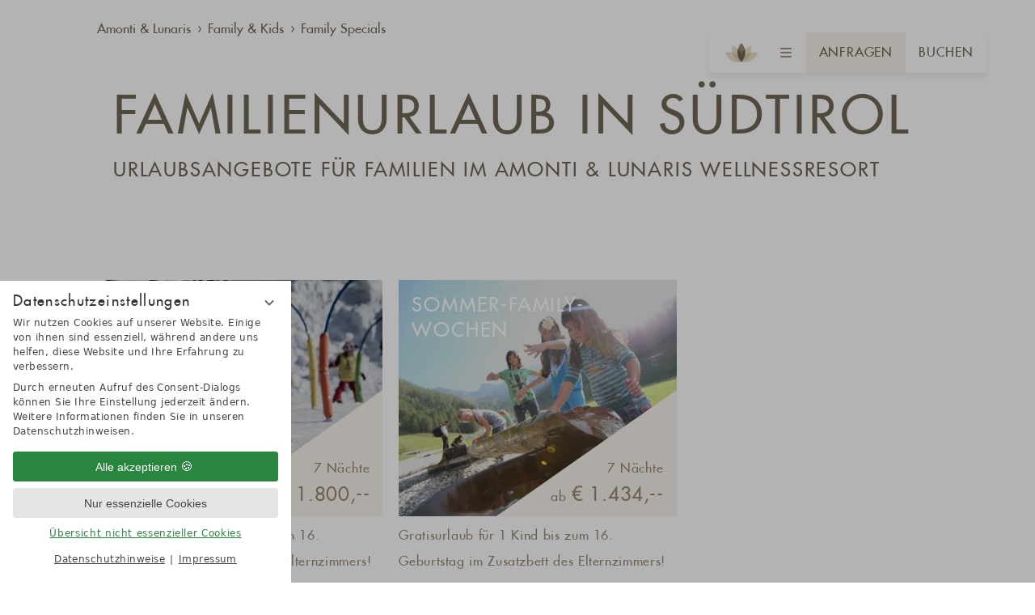

--- FILE ---
content_type: text/html; charset=UTF-8
request_url: https://www.wellnessresort.it/de/family-kids/family-specials/
body_size: 15080
content:
<!DOCTYPE html>
<html xmlns="http://www.w3.org/1999/xhtml" lang="de" class="no-touchevents" xml:lang="de"><head><meta http-equiv="Content-Type" content="text/html; charset=UTF-8" /><script data-rel="consentmanager">window.dataLayer = window.dataLayer || []; window.gtag = window.gtag || function(){dataLayer.push(arguments);}; gtag('consent', 'default', { 'ad_storage': 'denied', 'ad_user_data': 'denied', 'ad_personalization': 'denied', 'analytics_storage': 'denied' });</script><title>Angebote für Familienurlaub - Amonti &amp; Lunaris Wellnessresort</title><meta name="description" content="Entdecken Sie die A&amp;L Urlaubsangebote für Familien, für erlebnisreichen Urlaub im Ahrntal mit der ganzen Familie." /><meta name="robots" content="index, follow, noodp, noydir" /><meta name="generator" content="Condeon 2.4" /><link rel="canonical" href="https://www.wellnessresort.it/de/family-kids/family-specials/" /><meta name="viewport" content="initial-scale=1" /><meta property="og:title" content="Angebote für Familienurlaub, Amonti &amp; Lunaris Wellnessresort" /><meta property="og:type" content="website" /><meta property="og:url" content="https://www.wellnessresort.it/de/family-kids/family-specials/" /><meta name="twitter:title" content="Angebote für Familienurlaub, Amonti &amp; Lunaris Wellnessresort" /><meta name="twitter:card" content="summary_large_image" /><meta name="og:description" content="Entdecken Sie die A&amp;L Urlaubsangebote für Familien, für erlebnisreichen Urlaub im Ahrntal mit der ganzen Familie." /><meta name="twitter:description" content="Entdecken Sie die A&amp;L Urlaubsangebote für Familien, für erlebnisreichen Urlaub im Ahrntal mit der ganzen Familie." /><link rel="alternate" hreflang="de" href="https://www.wellnessresort.it/de/family-kids/family-specials/" /><link rel="alternate" hreflang="it" href="https://www.wellnessresort.it/it/famiglie-e-bambini/family-specials/" /><link rel="alternate" hreflang="en" href="https://www.wellnessresort.it/en/family-kids/family-specials/" /><link rel="shortcut icon" type="image/x-icon" href="/static/template-1984/i/favicon.ico" /><meta name="msapplication-TileColor" content="#988974" /><link rel="preload" as="font" href="/static/template-1984/fonts/FuturaCom-Medium.woff2" type="font/woff2" crossorigin="crossorigin" /><link rel="preload" as="font" href="/static/template-1984/fonts/FuturaCom-Light.woff2" type="font/woff2" crossorigin="crossorigin" /><link rel="preload stylesheet" as="style" type="text/css" href="/(cms)/module/pass/5/combine/[base64]%3D%3D.8f1f23d8afef.1766151375.css" /><link rel="apple-touch-icon" sizes="180x180" href="/static/template-1984/i/apple-touch-icon.png" /><link rel="icon" type="image/png" sizes="32x32" href="/static/template-1984/i/favicon-32x32.png" /><link rel="icon" type="image/png" sizes="16x16" href="/static/template-1984/i/favicon-16x16.png" /><link rel="manifest" href="/static/template-1984/i/site.webmanifest" /><link rel="mask-icon" href="/static/template-1984/i/safari-pinned-tab.svg" color="#988974" /><link rel="preload" as="font" href="/static/template-1984/fonts/fa-regular-400.woff2" type="font/woff2" crossorigin="crossorigin" /><link rel="preload" as="font" href="/static/template-1984/fonts/fa-light-300.woff2" type="font/woff2" crossorigin="crossorigin" /><link rel="preload" as="font" href="/static/template-1984/fonts/fa-brands-400.woff2" type="font/woff2" crossorigin="crossorigin" /><link rel="preload" as="image" href="/static/template-1984/i/logo-outline.svg" /><link rel="preload" as="image" href="/media/59835/bildmarke-provisor-1895358.svg" /><style data-rel="condeon-consentmanager">:root { --tracking-consent-background: #fff; --tracking-consent-text: #444; --tracking-consent-title: #333; --tracking-consent-accent: #28863e; --tracking-consent-accent-hover: #46c864; --tracking-consent-grayed: rgba(0,0,0,0.1); --tracking-consent-footer: #444; } @media (prefers-contrast: more) { :root { --tracking-consent-accent: #186329; } } #condeon-consentmanager { position: fixed; top: auto; left: 0; right: auto; bottom: 0; inset-inline: 0 auto; z-index: 9999; background: #fff; background: var(--tracking-consent-background); border: none; color: #666; color: var(--tracking-consent-text); font-family: var(--tracking-consent-font, system-ui); font-size: 1rem; letter-spacing: 0; padding: 1em; max-height: 100vh; max-height: 100dvh; overflow-y: auto; overscroll-behavior: contain; box-sizing: border-box; line-height: normal; max-width: 22.5rem; max-width: min(100svw, 22.5rem); } #condeon-consentmanager::backdrop { position: fixed; top: 0; left: 0; height: 100%; width: 100%; z-index: 9998; background: black; opacity: 0.3; transition: opacity 1s; pointer-events: none; } @starting-style { #condeon-consentmanager::backdrop { opacity: 0; } } #condeon-consentmanager .consent-buttons { margin: 1rem 0 0.5rem; } #condeon-consentmanager .consentmanager-icon { position: absolute; top: 0; right: 0; color: inherit; font-family: inherit; font-size: 1em; border: 0; padding: .25em; background: none; -webkit-appearance: none; -moz-appearance: none; appearance: none; cursor: pointer; } [dir="rtl"] #condeon-consentmanager .consentmanager-icon { right: auto; left: 0; } #condeon-consentmanager .consentmanager-icon svg { display: block; } #condeon-consentmanager .consentmanager-minimize { display: block; padding: 0.75rem; } #condeon-consentmanager .consentmanager-dismiss circle { stroke: transparent; fill: transparent; stroke-width: 2px; } #condeon-consentmanager .consentmanager-dismiss:hover circle, #condeon-consentmanager .consentmanager-dismiss:focus-visible circle { animation: circleDashArray .5s forwards; } #condeon-consentmanager .consentmanager-icon path { stroke: #666; fill: transparent; stroke-width: 2px; } @keyframes circleDashArray { from { stroke: #666; strole: var(--tracking-consent-text); stroke-dasharray: 0 22 0 22; } to { stroke: #666; strole: var(--tracking-consent-text); stroke-dasharray: 22 0 22 0; } } #condeon-consentmanager h3.consent-head { color: #333; color: var(--tracking-consent-title); font-size: 18px; font-weight: normal; margin: 0 0 .5em; text-transform: none; } #condeon-consentmanager p { margin: .5rem 0; text-transform: none; } #condeon-consentmanager .consent-text p { font-size: .75em; line-height: 1.5; } #condeon-consentmanager .consent-edit-hint { font-size: .75em; font-weight: bold; margin: 1rem 0; display: flex; align-items: center; } #consent-save-override, #condeon-consentmanager .consent-edit-hint-custom { display: none; } #condeon-consentmanager .consent-edit-hint-custom a { text-decoration: underline; text-transform: none; background: none; color: var(--tracking-consent-accent); } #condeon-consentmanager .consent-edit-hint::before { color: #28863e; color: var(--tracking-consent-accent); content: 'i'; width: 1em; height: 1em; font-weight: 400; text-align: center; display: inline-block; border: 1px solid; border-radius: 50%; line-height: 1; margin-right: 0.5em; font-size: 0.75em; } #condeon-consentmanager .consent-button button { display: flex; justify-content: center; align-items: center; border: 0; box-sizing: border-box; line-height: normal; width: 100%; font-size: 0.875em; color: #666; color: var(--tracking-consent-text); background-color: #efefef; background-color: var(--tracking-consent-grayed); border-radius: .25em; padding: .75em; cursor: pointer; text-decoration: none; -webkit-appearance: none; -moz-appearance: none; appearance: none; transition: all .4s; text-transform: none; } #condeon-consentmanager .consent-button button.consentmanager-accent { color: #fff; background: #28863e; background: var(--tracking-consent-accent); } #condeon-consentmanager .consent-button :is(button.consentmanager-accent:hover, button.consentmanager-accent:focus) { background: #46c864; background: var(--tracking-consent-accent-hover); } #condeon-consentmanager .condeon-consentmanager-emoji::before { content: '🍪'; font-size: 1rem; line-height: 1; padding: 0 0.25em; } #condeon-consentmanager .consent-link button { display: flex; justify-content: center; box-sizing: border-box; width: 100%; border: 0; font-size: .75em; padding: .5em; color: rgb(40, 167, 69); background: none; cursor: pointer; text-decoration: underline; font-weight: 700; -webkit-appearance: none; -moz-appearance: none; appearance: none; } #condeon-consentmanager .consent-text-overview { margin: 1rem 0; font-size: 0.75em; } #condeon-consentmanager .consent-custom-overview ul { margin: 1rem 0; } #condeon-consentmanager .consent-custom-overview li { font-size: 0.75em; position: relative; padding-left: 38px; } #condeon-consentmanager .consent-custom-overview li:not(:first-child) { margin-top: 0.5em; } #condeon-consentmanager .consent-custom-overview label { cursor: pointer; } #condeon-consentmanager .consent-custom-overview input { height: 1px; overflow: hidden; width: 1px; position: absolute; clip: rect(1px, 1px, 1px, 1px); clip-path: inset(50%); white-space: nowrap; } #condeon-consentmanager .consent-custom-overview svg { position: absolute; left: 0; } .consentmanager-code:focus + svg { outline: 2px solid var(--tracking-consent-accent); border-radius: 100px; } #condeon-consentmanager .consent-custom-overview path, #condeon-consentmanager .consent-custom-overview circle { transition: all 0.2s; } #condeon-consentmanager .consent-custom-overview path { stroke: #28863e; stroke: var(--tracking-consent-accent); stroke-width: 1; fill: transparent; } #condeon-consentmanager .consent-custom-overview circle { fill: #28863e; fill: var(--tracking-consent-accent); } #condeon-consentmanager .consent-custom-overview :not(:checked) + svg path { stroke: #999999; } #condeon-consentmanager .consent-custom-overview :not(:checked) + svg circle { fill: #999999; } #condeon-consentmanager .consent-custom-overview input:checked + svg circle { cx: 22.5px; } #condeon-consentmanager .consent-custom-overview [data-selectable="no"] svg { cursor: not-allowed; opacity: 0.5; } #condeon-consentmanager .consent-custom-overview [data-selectable="no"] svg path { stroke: #999999; } #condeon-consentmanager .consent-custom-overview [data-selectable="no"] svg circle { fill: #999999; cx: 22.5px; } #condeon-consentmanager .provider-info { display: block; font-style: normal; opacity: 0.75; font-size: .875em; } #condeon-consentmanager .consent-custom-links { text-align: center; margin-top: 0.75rem; } #condeon-consentmanager .consent-custom-links a.consentmanager-accent, #condeon-consentmanager .consent-custom-links a.consentmanager-accent:hover { display: block; font-size: 0.75em; color: ; color: var(--tracking-consent-accent); text-decoration: underline; } #condeon-consentmanager .consent-footer { text-align: center; font-size: .75em; color: #666; color: var(--tracking-consent-footer); margin: 0.75rem 0 0; } #condeon-consentmanager .consent-footer p { margin: 0; } #condeon-consentmanager .consent-footer a, #condeon-consentmanager .consent-footer a:hover { color: inherit; text-decoration: underline; } #condeon-consentmanager .consent-footer span.consent-link-separator:before { display: inline-block; content: "|"; padding: .5em; color: #666; color: var(--tracking-consent-footer); } #condeon-consentmanager[data-mode="normal"] .consent-intro-custom, #condeon-consentmanager[data-mode="normal"] .consent-custom-overview, #condeon-consentmanager[data-mode="normal"] #consent-custom-link-back, #condeon-consentmanager[data-mode="normal"] ~ #condeon-consentmanager-edit, #condeon-consentmanager[data-mode="minimized"] .consent-text, #condeon-consentmanager[data-mode="minimized"] .consent-intro-custom, #condeon-consentmanager[data-mode="minimized"] .consent-custom-overview, #condeon-consentmanager[data-mode="minimized"] .consent-custom-links, #condeon-consentmanager[data-mode="minimized"] .consent-footer, #condeon-consentmanager[data-mode="hidden"], #condeon-consentmanager[data-mode="customize"] .consent-intro-normal, #condeon-consentmanager[data-mode="minimized"] .consent-buttons, #condeon-consentmanager[data-mode="customize"] #consent-custom-link { display: none; } #condeon-consentmanager[data-mode="minimized"] { display: block; overflow-y: hidden; } #condeon-consentmanager[data-mode="minimized"]::backdrop { opacity: 0; } #condeon-consentmanager[data-mode="customize"] .consent-buttons { margin-top: 0.5rem; } #condeon-consentmanager[data-mode="minimized"] h3.consent-head { margin: 0; padding-right: 2.625rem; } #condeon-consentmanager[data-mode="minimized"] .consentmanager-minimize { top: 50%; transform: translateY(-50%) rotate(180deg); } #condeon-consentmanager[data-mode="minimized"] { box-shadow: 0 0 1rem rgba(0,0,0,0.5); } :where(#condeon-consentmanager) :focus-visible { outline: 2px solid var(--tracking-consent-accent); }</style></head><body class="browser-chrome browser-chrome-131 aniload"><div id="site" class="site subnav-true" data-page-level="2" data-template="1984" data-variant="Z"><header id="header" class="header" data-variant="Z" data-variant-logo="Z"><input type="checkbox" id="menu-input" class="transparent-fixed" /><input type="checkbox" id="booking-widget-input" class="transparent-fixed" /><input type="checkbox" id="search-input" class="transparent-fixed" /><div class="menu-layer"><a href="/" title="Amonti &amp; Lunaris Wellnessresort" id="logo"><img src="/media/59835/bildmarke-provisor-1895358.svg" alt="Amonti &amp; Lunaris Wellnessresort Logo" width="80" height="80" /><h4>Amonti &amp; Lunaris</h4><h5>Wellnessresort in Südtirol</h5></a><div id="menu-icon"><label for="menu-input" class="menu-icon-label"><span>Menü</span></label></div><div id="request-widget-button"><a href="/de/boersenanfrage/">Anfragen</a></div><label for="booking-widget-input" class="booking-widget-label"><span>Buchen</span><span class="bwl-hide"> &amp; mehr</span></label></div><div id="booking-widget"><div class="nst15-widget open cf" id="widget_992255" data-variant="Z"><div class="widget-handle"></div><form class="widget-form-book" name="cst_box_book" method="get" action="/de/online-buchen/vsc.php" id="cst_box_book"><label class="widget-title" for="widget_992255_book"><span class="title">Amonti &amp; Lunaris</span><span class="subtitle">Wir freuen uns auf Ihren Besuch</span></label><label class="widget-date widget-date-from"><input class="widget-date-from-input input-has-legacy" name="hotel_crits[date_from]" data-aria="Anreise von" readonly="readonly" type="text" id="widget_992255_date_from" placeholder="Anreise" /><input class="widget-date-from-input-legacy" name="form[rd_from1]" type="hidden" /></label><label class="widget-date widget-date-to"><input class="widget-date-to-input input-has-legacy" name="hotel_crits[date_to]" data-aria="Abreise am" readonly="readonly" type="text" id="widget_992255_date_to" placeholder="Abreise" /><input class="widget-date-to-input-legacy" name="form[rd_to1]" type="hidden" /></label><label class="widget-select widget-select-adults"><select class="widget-select-adults-input input-has-legacy" name="hotel_crits[persons_adults]" id="widget_992255_adults" data-aria="Anzahl Erwachsene"><option value=""> Erwachsene</option><option value="1">1 Erwachsener</option><option value="2">2 Erwachsene</option><option value="3">3 Erwachsene</option><option value="4">4 Erwachsene</option><option value="5">5 Erwachsene</option><option value="6">6 Erwachsene</option><option value="7">7 Erwachsene</option><option value="8">8 Erwachsene</option><option value="9">9 Erwachsene</option><option value="10">10 Erwachsene</option></select><input class="widget-select-adults-input-legacy" name="form[request_adults]" type="hidden" /></label><label class="widget-select widget-select-children widget-select-children-1" id="widget-select-children-1"><select class="widget-select-children-1 input-has-legacy" name="hotel_crits[persons_children_ages][]" id="widget_992255_children"><option value="">+ Kind</option><option value="0">Jahre</option><option value="1">1 Jahr</option><option value="2">2 Jahre</option><option value="3">3 Jahre</option><option value="4">4 Jahre</option><option value="5">5 Jahre</option><option value="6">6 Jahre</option><option value="7">7 Jahre</option><option value="8">8 Jahre</option><option value="9">9 Jahre</option><option value="10">10 Jahre</option><option value="11">11 Jahre</option><option value="12">12 Jahre</option><option value="13">13 Jahre</option><option value="14">14 Jahre</option><option value="15">15 Jahre</option><option value="16">16 Jahre</option></select><input class="widget-select-children-1-legacy" name="form[rc_age][0][rc_age]" type="hidden" /></label><label class="widget-select widget-select-children" id="widget-select-children-2"><select class="widget-select-children-2 input-has-legacy" name="hotel_crits[persons_children_ages][]" id="widget_992255_children"><option value="">+ Kind</option><option value="0">Jahre</option><option value="1">1 Jahr</option><option value="2">2 Jahre</option><option value="3">3 Jahre</option><option value="4">4 Jahre</option><option value="5">5 Jahre</option><option value="6">6 Jahre</option><option value="7">7 Jahre</option><option value="8">8 Jahre</option><option value="9">9 Jahre</option><option value="10">10 Jahre</option><option value="11">11 Jahre</option><option value="12">12 Jahre</option><option value="13">13 Jahre</option><option value="14">14 Jahre</option><option value="15">15 Jahre</option><option value="16">16 Jahre</option></select><input class="widget-select-children-2-legacy" name="form[rc_age][1][rc_age]" type="hidden" /></label><label class="widget-select widget-select-children" id="widget-select-children-3"><select class="widget-select-children-3 input-has-legacy" name="hotel_crits[persons_children_ages][]" id="widget_992255_children"><option value="">+ Kind</option><option value="0">Jahre</option><option value="1">1 Jahr</option><option value="2">2 Jahre</option><option value="3">3 Jahre</option><option value="4">4 Jahre</option><option value="5">5 Jahre</option><option value="6">6 Jahre</option><option value="7">7 Jahre</option><option value="8">8 Jahre</option><option value="9">9 Jahre</option><option value="10">10 Jahre</option><option value="11">11 Jahre</option><option value="12">12 Jahre</option><option value="13">13 Jahre</option><option value="14">14 Jahre</option><option value="15">15 Jahre</option><option value="16">16 Jahre</option></select><input class="widget-select-children-3-legacy" name="form[rc_age][2][rc_age]" type="hidden" /></label><label class="widget-select widget-select-children" id="widget-select-children-4"><select class="widget-select-children-4 input-has-legacy" name="hotel_crits[persons_children_ages][]" id="widget_992255_children"><option value="">+ Kind</option><option value="0">Jahre</option><option value="1">1 Jahr</option><option value="2">2 Jahre</option><option value="3">3 Jahre</option><option value="4">4 Jahre</option><option value="5">5 Jahre</option><option value="6">6 Jahre</option><option value="7">7 Jahre</option><option value="8">8 Jahre</option><option value="9">9 Jahre</option><option value="10">10 Jahre</option><option value="11">11 Jahre</option><option value="12">12 Jahre</option><option value="13">13 Jahre</option><option value="14">14 Jahre</option><option value="15">15 Jahre</option><option value="16">16 Jahre</option></select><input class="widget-select-children-4-legacy" name="form[rc_age][3][rc_age]" type="hidden" /></label><div id="widget-breakpoint"></div><label class="widget-button widget-button-book"><input type="submit" name="submitbook" value="Buchen" id="widget_992255_book" /></label><input type="hidden" name="step" value="roomtypes" /><input type="hidden" name="page" value="0.page1" /></form></div></div><nav id="nav_0" class="nav-level-0" data-variant="Z"><div class="menu-items" id="nav_menu"><div class="menu-additions"><ul class="lang-menu"><li class="current"><a href="/de/family-kids/family-specials/" title="Family Specials (DE)" class="lang-de">de</a></li><li class="alternative"><a href="/it/famiglie-e-bambini/family-specials/" title="Family Specials (IT)" class="lang-it">it</a></li><li class="alternative"><a href="/en/family-kids/family-specials/" title="Family Specials (EN)" class="lang-en">en</a></li></ul><div class="menu-request-link"><a href="/de/a-l-wellnessresort/kontakt-anfrage/">Kontakt &amp; Anfrage</a></div><div class="tools tools-inmenu"><div class="tool tool-article1" data-pct="20" data-cid="992708"><label for="search-input" class="tool-link search-input-label">Search</label><div class="tool-link tool-link-header-tel"><div class="tool-content tool-content-header-tel"><div class="header-tel-divider"><img alt="Logo Blume Amonti" src="/media/59835/logobluete-outline-braun-1895364.svg" width="120" height="72" loading="lazy" /><strong>Amonti</strong> <a href="tel:+390474651010">+39 0474 651 010</a></div><div class="header-tel-divider"><img alt="Logo Blume Lunaris" src="/media/59835/logobluete-outline-braun-1895364.svg" width="120" height="72" loading="lazy" /><strong>Lunaris</strong><a href="tel:+390474652190">+39 0474 652 190</a></div></div></div><div class="tool-link tool-link-header-place"><div class="tool-content tool-content-header-place"><a href="/de/a-l-wellnessresort/lage-anreise/">Ideale Lage in Südtirol: <strong>Lage &amp; Anreise</strong></a></div></div><div class="tool-link tool-link-header-contact"><div class="tool-content tool-content-header-contact"><a href="/de/a-l-wellnessresort/kontakt-anfrage/">Kontakt &amp; Anfrage: <strong>Zum Kontaktformular</strong></a></div></div><div class="tool-link tool-link-header-share"><div class="tool-content tool-content-header-share"><a href="/de/a-l-wellnessresort/impressionen/">A&amp;L: <strong>Bilder &amp; Videos</strong></a></div></div></div></div><div class="cms-module-search cms-module-search-0"><form action="/de/suchergebnisse/" method="get"><label for="cms_search_1008339" class="visuallyhidden">Suchbegriff eingeben</label><input id="cms_search_1008339" type="text" class="cms-module-search-input" placeholder="Suchbegriff eingeben" aria-label="Suchbegriff eingeben" value="" name="q" /><button type="submit"><span class="cms-module-search-button-text">Buchen</span></button></form></div></div><input type="radio" name="menu-images" id="menu-image-281398" class="visuallyhidden" /><input type="radio" name="menu-images" id="menu-image-281422" class="visuallyhidden" /><input type="radio" name="menu-images" id="menu-image-281423" class="visuallyhidden" /><input type="radio" name="menu-images" id="menu-image-281424" class="visuallyhidden" /><input type="radio" name="menu-images" id="menu-image-281425" class="visuallyhidden" /><input type="radio" name="menu-images" id="menu-image-281426" class="visuallyhidden" checked="checked" /><input type="radio" name="menu-images" id="menu-image-281427" class="visuallyhidden" /><ul class="main-menu"><li class="main-menu-item menu-1 main-menu-281422"><div class="main-menu-item-name"><a href="/de/a-l-wellnessresort/" class="main-menu-link" onclick="if( typeof ga != &quot;undefined&quot; ) { var ts = ga.getAll(); for (var i=0; i &lt; ts.length; ++i) { var t = ts[i]; ga(t.get('name')+'.send','event','Header Menu de','click','A&amp;L Wellnessresort',1); } } if( typeof _gaq_trackers != &quot;undefined&quot; ) { for (var i=0; i &lt; _gaq_trackers.length; ++i) { var t = _gaq_trackers[i]; _gaq.push([t+'._trackEvent','Header Menu de','click','A&amp;L Wellnessresort',1]); } } ;">A&amp;L Wellnessresort</a><label for="menu-image-281422" onclick="if( typeof ga != &quot;undefined&quot; ) { var ts = ga.getAll(); for (var i=0; i &lt; ts.length; ++i) { var t = ts[i]; ga(t.get('name')+'.send','event','Header Menu de','click','A&amp;L Wellnessresort [LABEL]',1); } } if( typeof _gaq_trackers != &quot;undefined&quot; ) { for (var i=0; i &lt; _gaq_trackers.length; ++i) { var t = _gaq_trackers[i]; _gaq.push([t+'._trackEvent','Header Menu de','click','A&amp;L Wellnessresort [LABEL]',1]); } } ;"><span>Open A&amp;L Wellnessresort</span></label></div><ul class="sub-menu"><li class="sub-menu-item"><a href="/de/a-l-wellnessresort/" onclick="if( typeof ga != &quot;undefined&quot; ) { var ts = ga.getAll(); for (var i=0; i &lt; ts.length; ++i) { var t = ts[i]; ga(t.get('name')+'.send','event','Header Menu de','click','Das A&amp;L Resort',1); } } if( typeof _gaq_trackers != &quot;undefined&quot; ) { for (var i=0; i &lt; _gaq_trackers.length; ++i) { var t = _gaq_trackers[i]; _gaq.push([t+'._trackEvent','Header Menu de','click','Das A&amp;L Resort',1]); } } ;">Das A&amp;L Resort</a></li><li class="sub-menu-item"><a href="/de/a-l-wellnessresort/resortplan/" onclick="if( typeof ga != &quot;undefined&quot; ) { var ts = ga.getAll(); for (var i=0; i &lt; ts.length; ++i) { var t = ts[i]; ga(t.get('name')+'.send','event','Header Menu de','click','Resortplan',1); } } if( typeof _gaq_trackers != &quot;undefined&quot; ) { for (var i=0; i &lt; _gaq_trackers.length; ++i) { var t = _gaq_trackers[i]; _gaq.push([t+'._trackEvent','Header Menu de','click','Resortplan',1]); } } ;">Resortplan</a></li><li class="sub-menu-item"><a href="https://v8a-moving-pictures.com/amonti_lunaris/" target="_blank" onclick="if( typeof ga != &quot;undefined&quot; ) { var ts = ga.getAll(); for (var i=0; i &lt; ts.length; ++i) { var t = ts[i]; ga(t.get('name')+'.send','event','Header Menu de','click','360° Rundgang',1); } } if( typeof _gaq_trackers != &quot;undefined&quot; ) { for (var i=0; i &lt; _gaq_trackers.length; ++i) { var t = _gaq_trackers[i]; _gaq.push([t+'._trackEvent','Header Menu de','click','360° Rundgang',1]); } } ;">360° Rundgang</a></li><li class="sub-menu-item"><a href="/de/a-l-wellnessresort/lage-anreise/" onclick="if( typeof ga != &quot;undefined&quot; ) { var ts = ga.getAll(); for (var i=0; i &lt; ts.length; ++i) { var t = ts[i]; ga(t.get('name')+'.send','event','Header Menu de','click','Anreise &amp; Ideale Lage',1); } } if( typeof _gaq_trackers != &quot;undefined&quot; ) { for (var i=0; i &lt; _gaq_trackers.length; ++i) { var t = _gaq_trackers[i]; _gaq.push([t+'._trackEvent','Header Menu de','click','Anreise &amp; Ideale Lage',1]); } } ;">Anreise &amp; Ideale Lage</a></li><li class="sub-menu-item"><a href="/de/a-l-wellnessresort/gastgeber-geschichte/" onclick="if( typeof ga != &quot;undefined&quot; ) { var ts = ga.getAll(); for (var i=0; i &lt; ts.length; ++i) { var t = ts[i]; ga(t.get('name')+'.send','event','Header Menu de','click','Gastgeber',1); } } if( typeof _gaq_trackers != &quot;undefined&quot; ) { for (var i=0; i &lt; _gaq_trackers.length; ++i) { var t = _gaq_trackers[i]; _gaq.push([t+'._trackEvent','Header Menu de','click','Gastgeber',1]); } } ;">Gastgeber</a></li><li class="sub-menu-item"><a href="/de/a-l-wellnessresort/gut-zu-wissen/" onclick="if( typeof ga != &quot;undefined&quot; ) { var ts = ga.getAll(); for (var i=0; i &lt; ts.length; ++i) { var t = ts[i]; ga(t.get('name')+'.send','event','Header Menu de','click','Gut zu wissen',1); } } if( typeof _gaq_trackers != &quot;undefined&quot; ) { for (var i=0; i &lt; _gaq_trackers.length; ++i) { var t = _gaq_trackers[i]; _gaq.push([t+'._trackEvent','Header Menu de','click','Gut zu wissen',1]); } } ;">Gut zu wissen</a></li><li class="sub-menu-item"><a href="/de/a-l-wellnessresort/auszeichnungen/" onclick="if( typeof ga != &quot;undefined&quot; ) { var ts = ga.getAll(); for (var i=0; i &lt; ts.length; ++i) { var t = ts[i]; ga(t.get('name')+'.send','event','Header Menu de','click','Auszeichnungen ',1); } } if( typeof _gaq_trackers != &quot;undefined&quot; ) { for (var i=0; i &lt; _gaq_trackers.length; ++i) { var t = _gaq_trackers[i]; _gaq.push([t+'._trackEvent','Header Menu de','click','Auszeichnungen ',1]); } } ;">Auszeichnungen </a></li><li class="sub-menu-item"><a href="/de/a-l-wellnessresort/belvita-leading-wellnesshotel/" onclick="if( typeof ga != &quot;undefined&quot; ) { var ts = ga.getAll(); for (var i=0; i &lt; ts.length; ++i) { var t = ts[i]; ga(t.get('name')+'.send','event','Header Menu de','click','Belvita Leading Wellnesshotel',1); } } if( typeof _gaq_trackers != &quot;undefined&quot; ) { for (var i=0; i &lt; _gaq_trackers.length; ++i) { var t = _gaq_trackers[i]; _gaq.push([t+'._trackEvent','Header Menu de','click','Belvita Leading Wellnesshotel',1]); } } ;">Belvita Leading Wellnesshotel</a></li><li class="sub-menu-item"><a href="/de/a-l-wellnessresort/medien/" onclick="if( typeof ga != &quot;undefined&quot; ) { var ts = ga.getAll(); for (var i=0; i &lt; ts.length; ++i) { var t = ts[i]; ga(t.get('name')+'.send','event','Header Menu de','click','Medien',1); } } if( typeof _gaq_trackers != &quot;undefined&quot; ) { for (var i=0; i &lt; _gaq_trackers.length; ++i) { var t = _gaq_trackers[i]; _gaq.push([t+'._trackEvent','Header Menu de','click','Medien',1]); } } ;">Medien</a></li></ul></li><li class="main-menu-item menu-2 main-menu-281423"><div class="main-menu-item-name"><a href="/de/zimmer-suiten/" class="main-menu-link" onclick="if( typeof ga != &quot;undefined&quot; ) { var ts = ga.getAll(); for (var i=0; i &lt; ts.length; ++i) { var t = ts[i]; ga(t.get('name')+'.send','event','Header Menu de','click','Zimmer &amp; Angebote',1); } } if( typeof _gaq_trackers != &quot;undefined&quot; ) { for (var i=0; i &lt; _gaq_trackers.length; ++i) { var t = _gaq_trackers[i]; _gaq.push([t+'._trackEvent','Header Menu de','click','Zimmer &amp; Angebote',1]); } } ;">Zimmer &amp; Angebote</a><label for="menu-image-281423" onclick="if( typeof ga != &quot;undefined&quot; ) { var ts = ga.getAll(); for (var i=0; i &lt; ts.length; ++i) { var t = ts[i]; ga(t.get('name')+'.send','event','Header Menu de','click','Zimmer &amp; Angebote [LABEL]',1); } } if( typeof _gaq_trackers != &quot;undefined&quot; ) { for (var i=0; i &lt; _gaq_trackers.length; ++i) { var t = _gaq_trackers[i]; _gaq.push([t+'._trackEvent','Header Menu de','click','Zimmer &amp; Angebote [LABEL]',1]); } } ;"><span>Open Zimmer &amp; Angebote</span></label></div><ul class="sub-menu"><li class="sub-menu-item"><a href="/de/zimmer-suiten/zimmer-suiten-preise/" onclick="if( typeof ga != &quot;undefined&quot; ) { var ts = ga.getAll(); for (var i=0; i &lt; ts.length; ++i) { var t = ts[i]; ga(t.get('name')+'.send','event','Header Menu de','click','Zimmer, Suiten &amp; Preise',1); } } if( typeof _gaq_trackers != &quot;undefined&quot; ) { for (var i=0; i &lt; _gaq_trackers.length; ++i) { var t = _gaq_trackers[i]; _gaq.push([t+'._trackEvent','Header Menu de','click','Zimmer, Suiten &amp; Preise',1]); } } ;">Zimmer, Suiten &amp; Preise</a></li><li class="sub-menu-item"><a href="/de/zimmer-suiten/specials/" onclick="if( typeof ga != &quot;undefined&quot; ) { var ts = ga.getAll(); for (var i=0; i &lt; ts.length; ++i) { var t = ts[i]; ga(t.get('name')+'.send','event','Header Menu de','click','Specials',1); } } if( typeof _gaq_trackers != &quot;undefined&quot; ) { for (var i=0; i &lt; _gaq_trackers.length; ++i) { var t = _gaq_trackers[i]; _gaq.push([t+'._trackEvent','Header Menu de','click','Specials',1]); } } ;">Specials</a></li><li class="sub-menu-item"><a href="/de/zimmer-suiten/restplatzboerse/" onclick="if( typeof ga != &quot;undefined&quot; ) { var ts = ga.getAll(); for (var i=0; i &lt; ts.length; ++i) { var t = ts[i]; ga(t.get('name')+'.send','event','Header Menu de','click','Restplatzbörse',1); } } if( typeof _gaq_trackers != &quot;undefined&quot; ) { for (var i=0; i &lt; _gaq_trackers.length; ++i) { var t = _gaq_trackers[i]; _gaq.push([t+'._trackEvent','Header Menu de','click','Restplatzbörse',1]); } } ;">Restplatzbörse</a></li><li class="sub-menu-item"><a href="/de/zimmer-suiten/inklusivleistungen/" onclick="if( typeof ga != &quot;undefined&quot; ) { var ts = ga.getAll(); for (var i=0; i &lt; ts.length; ++i) { var t = ts[i]; ga(t.get('name')+'.send','event','Header Menu de','click','Premium Inklusivleistungen',1); } } if( typeof _gaq_trackers != &quot;undefined&quot; ) { for (var i=0; i &lt; _gaq_trackers.length; ++i) { var t = _gaq_trackers[i]; _gaq.push([t+'._trackEvent','Header Menu de','click','Premium Inklusivleistungen',1]); } } ;">Premium Inklusivleistungen</a></li><li class="sub-menu-item"><a href="/de/zimmer-suiten/magic-moments/" onclick="if( typeof ga != &quot;undefined&quot; ) { var ts = ga.getAll(); for (var i=0; i &lt; ts.length; ++i) { var t = ts[i]; ga(t.get('name')+'.send','event','Header Menu de','click','Magic Moments',1); } } if( typeof _gaq_trackers != &quot;undefined&quot; ) { for (var i=0; i &lt; _gaq_trackers.length; ++i) { var t = _gaq_trackers[i]; _gaq.push([t+'._trackEvent','Header Menu de','click','Magic Moments',1]); } } ;">Magic Moments</a></li><li class="sub-menu-item"><a href="/de/zimmer-suiten/gutscheine/" onclick="if( typeof ga != &quot;undefined&quot; ) { var ts = ga.getAll(); for (var i=0; i &lt; ts.length; ++i) { var t = ts[i]; ga(t.get('name')+'.send','event','Header Menu de','click','Gutscheine',1); } } if( typeof _gaq_trackers != &quot;undefined&quot; ) { for (var i=0; i &lt; _gaq_trackers.length; ++i) { var t = _gaq_trackers[i]; _gaq.push([t+'._trackEvent','Header Menu de','click','Gutscheine',1]); } } ;">Gutscheine</a></li><li class="sub-menu-item"><a href="/de/zimmer-suiten/kinderpreise/" onclick="if( typeof ga != &quot;undefined&quot; ) { var ts = ga.getAll(); for (var i=0; i &lt; ts.length; ++i) { var t = ts[i]; ga(t.get('name')+'.send','event','Header Menu de','click','Kinderpreise',1); } } if( typeof _gaq_trackers != &quot;undefined&quot; ) { for (var i=0; i &lt; _gaq_trackers.length; ++i) { var t = _gaq_trackers[i]; _gaq.push([t+'._trackEvent','Header Menu de','click','Kinderpreise',1]); } } ;">Kinderpreise</a></li></ul></li><li class="main-menu-item menu-3 main-menu-281424"><div class="main-menu-item-name"><a href="/de/kulinarik/" class="main-menu-link" onclick="if( typeof ga != &quot;undefined&quot; ) { var ts = ga.getAll(); for (var i=0; i &lt; ts.length; ++i) { var t = ts[i]; ga(t.get('name')+'.send','event','Header Menu de','click','Kulinarik',1); } } if( typeof _gaq_trackers != &quot;undefined&quot; ) { for (var i=0; i &lt; _gaq_trackers.length; ++i) { var t = _gaq_trackers[i]; _gaq.push([t+'._trackEvent','Header Menu de','click','Kulinarik',1]); } } ;">Kulinarik</a><label for="menu-image-281424" onclick="if( typeof ga != &quot;undefined&quot; ) { var ts = ga.getAll(); for (var i=0; i &lt; ts.length; ++i) { var t = ts[i]; ga(t.get('name')+'.send','event','Header Menu de','click','Kulinarik [LABEL]',1); } } if( typeof _gaq_trackers != &quot;undefined&quot; ) { for (var i=0; i &lt; _gaq_trackers.length; ++i) { var t = _gaq_trackers[i]; _gaq.push([t+'._trackEvent','Header Menu de','click','Kulinarik [LABEL]',1]); } } ;"><span>Open Kulinarik</span></label></div><ul class="sub-menu"><li class="sub-menu-item"><a href="/de/kulinarik/a-l-genusswelt/" onclick="if( typeof ga != &quot;undefined&quot; ) { var ts = ga.getAll(); for (var i=0; i &lt; ts.length; ++i) { var t = ts[i]; ga(t.get('name')+'.send','event','Header Menu de','click','A&amp;L Genusswelt',1); } } if( typeof _gaq_trackers != &quot;undefined&quot; ) { for (var i=0; i &lt; _gaq_trackers.length; ++i) { var t = _gaq_trackers[i]; _gaq.push([t+'._trackEvent','Header Menu de','click','A&amp;L Genusswelt',1]); } } ;">A&amp;L Genusswelt</a></li><li class="sub-menu-item"><a href="/de/kulinarik/regionale-produkte/" onclick="if( typeof ga != &quot;undefined&quot; ) { var ts = ga.getAll(); for (var i=0; i &lt; ts.length; ++i) { var t = ts[i]; ga(t.get('name')+'.send','event','Header Menu de','click','Regionale Produkte',1); } } if( typeof _gaq_trackers != &quot;undefined&quot; ) { for (var i=0; i &lt; _gaq_trackers.length; ++i) { var t = _gaq_trackers[i]; _gaq.push([t+'._trackEvent','Header Menu de','click','Regionale Produkte',1]); } } ;">Regionale Produkte</a></li><li class="sub-menu-item"><a href="/de/kulinarik/restaurants/" onclick="if( typeof ga != &quot;undefined&quot; ) { var ts = ga.getAll(); for (var i=0; i &lt; ts.length; ++i) { var t = ts[i]; ga(t.get('name')+'.send','event','Header Menu de','click','Restaurants',1); } } if( typeof _gaq_trackers != &quot;undefined&quot; ) { for (var i=0; i &lt; _gaq_trackers.length; ++i) { var t = _gaq_trackers[i]; _gaq.push([t+'._trackEvent','Header Menu de','click','Restaurants',1]); } } ;">Restaurants</a></li><li class="sub-menu-item"><a href="/de/kulinarik/skybar/" onclick="if( typeof ga != &quot;undefined&quot; ) { var ts = ga.getAll(); for (var i=0; i &lt; ts.length; ++i) { var t = ts[i]; ga(t.get('name')+'.send','event','Header Menu de','click','Sky Bar',1); } } if( typeof _gaq_trackers != &quot;undefined&quot; ) { for (var i=0; i &lt; _gaq_trackers.length; ++i) { var t = _gaq_trackers[i]; _gaq.push([t+'._trackEvent','Header Menu de','click','Sky Bar',1]); } } ;">Sky Bar</a></li><li class="sub-menu-item"><a href="/de/kulinarik/hotelbars/" onclick="if( typeof ga != &quot;undefined&quot; ) { var ts = ga.getAll(); for (var i=0; i &lt; ts.length; ++i) { var t = ts[i]; ga(t.get('name')+'.send','event','Header Menu de','click','Hotelbars',1); } } if( typeof _gaq_trackers != &quot;undefined&quot; ) { for (var i=0; i &lt; _gaq_trackers.length; ++i) { var t = _gaq_trackers[i]; _gaq.push([t+'._trackEvent','Header Menu de','click','Hotelbars',1]); } } ;">Hotelbars</a></li></ul></li><li class="main-menu-item menu-4 main-menu-281425"><div class="main-menu-item-name"><a href="/de/wellness-spa/" class="main-menu-link" onclick="if( typeof ga != &quot;undefined&quot; ) { var ts = ga.getAll(); for (var i=0; i &lt; ts.length; ++i) { var t = ts[i]; ga(t.get('name')+'.send','event','Header Menu de','click','Wellness &amp; Spa',1); } } if( typeof _gaq_trackers != &quot;undefined&quot; ) { for (var i=0; i &lt; _gaq_trackers.length; ++i) { var t = _gaq_trackers[i]; _gaq.push([t+'._trackEvent','Header Menu de','click','Wellness &amp; Spa',1]); } } ;">Wellness &amp; Spa</a><label for="menu-image-281425" onclick="if( typeof ga != &quot;undefined&quot; ) { var ts = ga.getAll(); for (var i=0; i &lt; ts.length; ++i) { var t = ts[i]; ga(t.get('name')+'.send','event','Header Menu de','click','Wellness &amp; Spa [LABEL]',1); } } if( typeof _gaq_trackers != &quot;undefined&quot; ) { for (var i=0; i &lt; _gaq_trackers.length; ++i) { var t = _gaq_trackers[i]; _gaq.push([t+'._trackEvent','Header Menu de','click','Wellness &amp; Spa [LABEL]',1]); } } ;"><span>Open Wellness &amp; Spa</span></label></div><ul class="sub-menu"><li class="sub-menu-item"><a href="/de/wellness-spa/sky-garden/" onclick="if( typeof ga != &quot;undefined&quot; ) { var ts = ga.getAll(); for (var i=0; i &lt; ts.length; ++i) { var t = ts[i]; ga(t.get('name')+'.send','event','Header Menu de','click','NEU! SKY Garden',1); } } if( typeof _gaq_trackers != &quot;undefined&quot; ) { for (var i=0; i &lt; _gaq_trackers.length; ++i) { var t = _gaq_trackers[i]; _gaq.push([t+'._trackEvent','Header Menu de','click','NEU! SKY Garden',1]); } } ;">NEU! SKY Garden</a></li><li class="sub-menu-item"><a href="/de/wellness-spa/wasserwelten/" onclick="if( typeof ga != &quot;undefined&quot; ) { var ts = ga.getAll(); for (var i=0; i &lt; ts.length; ++i) { var t = ts[i]; ga(t.get('name')+'.send','event','Header Menu de','click','Wasserwelten',1); } } if( typeof _gaq_trackers != &quot;undefined&quot; ) { for (var i=0; i &lt; _gaq_trackers.length; ++i) { var t = _gaq_trackers[i]; _gaq.push([t+'._trackEvent','Header Menu de','click','Wasserwelten',1]); } } ;">Wasserwelten</a></li><li class="sub-menu-item"><a href="/de/wellness-spa/saunawelten/" onclick="if( typeof ga != &quot;undefined&quot; ) { var ts = ga.getAll(); for (var i=0; i &lt; ts.length; ++i) { var t = ts[i]; ga(t.get('name')+'.send','event','Header Menu de','click','Saunawelten',1); } } if( typeof _gaq_trackers != &quot;undefined&quot; ) { for (var i=0; i &lt; _gaq_trackers.length; ++i) { var t = _gaq_trackers[i]; _gaq.push([t+'._trackEvent','Header Menu de','click','Saunawelten',1]); } } ;">Saunawelten</a></li><li class="sub-menu-item"><a href="/de/wellness-spa/relaxwelten/" onclick="if( typeof ga != &quot;undefined&quot; ) { var ts = ga.getAll(); for (var i=0; i &lt; ts.length; ++i) { var t = ts[i]; ga(t.get('name')+'.send','event','Header Menu de','click','Relaxwelten',1); } } if( typeof _gaq_trackers != &quot;undefined&quot; ) { for (var i=0; i &lt; _gaq_trackers.length; ++i) { var t = _gaq_trackers[i]; _gaq.push([t+'._trackEvent','Header Menu de','click','Relaxwelten',1]); } } ;">Relaxwelten</a></li><li class="sub-menu-item"><a href="/de/wellness-spa/sky-lounge-adults-only/" onclick="if( typeof ga != &quot;undefined&quot; ) { var ts = ga.getAll(); for (var i=0; i &lt; ts.length; ++i) { var t = ts[i]; ga(t.get('name')+'.send','event','Header Menu de','click','Sky Lounge – Adults only',1); } } if( typeof _gaq_trackers != &quot;undefined&quot; ) { for (var i=0; i &lt; _gaq_trackers.length; ++i) { var t = _gaq_trackers[i]; _gaq.push([t+'._trackEvent','Header Menu de','click','Sky Lounge – Adults only',1]); } } ;">Sky Lounge – Adults only</a></li><li class="sub-menu-item"><a href="/de/wellness-spa/sport-fitness-center/" onclick="if( typeof ga != &quot;undefined&quot; ) { var ts = ga.getAll(); for (var i=0; i &lt; ts.length; ++i) { var t = ts[i]; ga(t.get('name')+'.send','event','Header Menu de','click','Sport- &amp; Fitness-Center',1); } } if( typeof _gaq_trackers != &quot;undefined&quot; ) { for (var i=0; i &lt; _gaq_trackers.length; ++i) { var t = _gaq_trackers[i]; _gaq.push([t+'._trackEvent','Header Menu de','click','Sport- &amp; Fitness-Center',1]); } } ;">Sport- &amp; Fitness-Center</a></li><li class="sub-menu-item"><a href="/de/wellness-spa/spa-treatments/" onclick="if( typeof ga != &quot;undefined&quot; ) { var ts = ga.getAll(); for (var i=0; i &lt; ts.length; ++i) { var t = ts[i]; ga(t.get('name')+'.send','event','Header Menu de','click','Spa-Treatments',1); } } if( typeof _gaq_trackers != &quot;undefined&quot; ) { for (var i=0; i &lt; _gaq_trackers.length; ++i) { var t = _gaq_trackers[i]; _gaq.push([t+'._trackEvent','Header Menu de','click','Spa-Treatments',1]); } } ;">Spa-Treatments</a></li><li class="sub-menu-item"><a href="/de/wellness-spa/hamam/" onclick="if( typeof ga != &quot;undefined&quot; ) { var ts = ga.getAll(); for (var i=0; i &lt; ts.length; ++i) { var t = ts[i]; ga(t.get('name')+'.send','event','Header Menu de','click','Hamam',1); } } if( typeof _gaq_trackers != &quot;undefined&quot; ) { for (var i=0; i &lt; _gaq_trackers.length; ++i) { var t = _gaq_trackers[i]; _gaq.push([t+'._trackEvent','Header Menu de','click','Hamam',1]); } } ;">Hamam</a></li></ul></li><li class="main-menu-item menu-5 active open-mobile main-menu-281426"><div class="main-menu-item-name"><a href="/de/family-kids/" class="main-menu-link" onclick="if( typeof ga != &quot;undefined&quot; ) { var ts = ga.getAll(); for (var i=0; i &lt; ts.length; ++i) { var t = ts[i]; ga(t.get('name')+'.send','event','Header Menu de','click','Family &amp; Kids',1); } } if( typeof _gaq_trackers != &quot;undefined&quot; ) { for (var i=0; i &lt; _gaq_trackers.length; ++i) { var t = _gaq_trackers[i]; _gaq.push([t+'._trackEvent','Header Menu de','click','Family &amp; Kids',1]); } } ;">Family &amp; Kids</a><label for="menu-image-281426" onclick="if( typeof ga != &quot;undefined&quot; ) { var ts = ga.getAll(); for (var i=0; i &lt; ts.length; ++i) { var t = ts[i]; ga(t.get('name')+'.send','event','Header Menu de','click','Family &amp; Kids [LABEL]',1); } } if( typeof _gaq_trackers != &quot;undefined&quot; ) { for (var i=0; i &lt; _gaq_trackers.length; ++i) { var t = _gaq_trackers[i]; _gaq.push([t+'._trackEvent','Header Menu de','click','Family &amp; Kids [LABEL]',1]); } } ;"><span>Open Family &amp; Kids</span></label></div><ul class="sub-menu"><li class="sub-menu-item"><a href="/de/family-kids/family-spa-blue-planet/" onclick="if( typeof ga != &quot;undefined&quot; ) { var ts = ga.getAll(); for (var i=0; i &lt; ts.length; ++i) { var t = ts[i]; ga(t.get('name')+'.send','event','Header Menu de','click','Family Spa Blue Planet',1); } } if( typeof _gaq_trackers != &quot;undefined&quot; ) { for (var i=0; i &lt; _gaq_trackers.length; ++i) { var t = _gaq_trackers[i]; _gaq.push([t+'._trackEvent','Header Menu de','click','Family Spa Blue Planet',1]); } } ;">Family Spa Blue Planet</a></li><li class="sub-menu-item"><a href="/de/family-kids/indoor-kinder-club/" onclick="if( typeof ga != &quot;undefined&quot; ) { var ts = ga.getAll(); for (var i=0; i &lt; ts.length; ++i) { var t = ts[i]; ga(t.get('name')+'.send','event','Header Menu de','click','Indoor &amp; Kinder Club',1); } } if( typeof _gaq_trackers != &quot;undefined&quot; ) { for (var i=0; i &lt; _gaq_trackers.length; ++i) { var t = _gaq_trackers[i]; _gaq.push([t+'._trackEvent','Header Menu de','click','Indoor &amp; Kinder Club',1]); } } ;">Indoor &amp; Kinder Club</a></li><li class="sub-menu-item"><a href="/de/family-kids/outdoor-kids-fun-park/" onclick="if( typeof ga != &quot;undefined&quot; ) { var ts = ga.getAll(); for (var i=0; i &lt; ts.length; ++i) { var t = ts[i]; ga(t.get('name')+'.send','event','Header Menu de','click','Outdoor Kids Fun Park',1); } } if( typeof _gaq_trackers != &quot;undefined&quot; ) { for (var i=0; i &lt; _gaq_trackers.length; ++i) { var t = _gaq_trackers[i]; _gaq.push([t+'._trackEvent','Header Menu de','click','Outdoor Kids Fun Park',1]); } } ;">Outdoor Kids Fun Park</a></li><li class="sub-menu-item"><a href="/de/family-kids/erlebniswelt-klausberg/" onclick="if( typeof ga != &quot;undefined&quot; ) { var ts = ga.getAll(); for (var i=0; i &lt; ts.length; ++i) { var t = ts[i]; ga(t.get('name')+'.send','event','Header Menu de','click','Outdoor Erlebniswelt Klausberg',1); } } if( typeof _gaq_trackers != &quot;undefined&quot; ) { for (var i=0; i &lt; _gaq_trackers.length; ++i) { var t = _gaq_trackers[i]; _gaq.push([t+'._trackEvent','Header Menu de','click','Outdoor Erlebniswelt Klausberg',1]); } } ;">Outdoor Erlebniswelt Klausberg</a></li><li class="sub-menu-item"><a href="/de/family-kids/young-spa/" onclick="if( typeof ga != &quot;undefined&quot; ) { var ts = ga.getAll(); for (var i=0; i &lt; ts.length; ++i) { var t = ts[i]; ga(t.get('name')+'.send','event','Header Menu de','click','Young Spa',1); } } if( typeof _gaq_trackers != &quot;undefined&quot; ) { for (var i=0; i &lt; _gaq_trackers.length; ++i) { var t = _gaq_trackers[i]; _gaq.push([t+'._trackEvent','Header Menu de','click','Young Spa',1]); } } ;">Young Spa</a></li><li class="sub-menu-item active"><a href="/de/family-kids/family-specials/" onclick="if( typeof ga != &quot;undefined&quot; ) { var ts = ga.getAll(); for (var i=0; i &lt; ts.length; ++i) { var t = ts[i]; ga(t.get('name')+'.send','event','Header Menu de','click','Family Specials',1); } } if( typeof _gaq_trackers != &quot;undefined&quot; ) { for (var i=0; i &lt; _gaq_trackers.length; ++i) { var t = _gaq_trackers[i]; _gaq.push([t+'._trackEvent','Header Menu de','click','Family Specials',1]); } } ;">Family Specials</a></li><li class="sub-menu-item"><a href="/de/family-kids/kinderpreise/" onclick="if( typeof ga != &quot;undefined&quot; ) { var ts = ga.getAll(); for (var i=0; i &lt; ts.length; ++i) { var t = ts[i]; ga(t.get('name')+'.send','event','Header Menu de','click','Kinderpreise',1); } } if( typeof _gaq_trackers != &quot;undefined&quot; ) { for (var i=0; i &lt; _gaq_trackers.length; ++i) { var t = _gaq_trackers[i]; _gaq.push([t+'._trackEvent','Header Menu de','click','Kinderpreise',1]); } } ;">Kinderpreise</a></li></ul></li><li class="main-menu-item menu-6 main-menu-281427"><div class="main-menu-item-name"><a href="/de/aktivitaeten/" class="main-menu-link" onclick="if( typeof ga != &quot;undefined&quot; ) { var ts = ga.getAll(); for (var i=0; i &lt; ts.length; ++i) { var t = ts[i]; ga(t.get('name')+'.send','event','Header Menu de','click','Aktivitäten',1); } } if( typeof _gaq_trackers != &quot;undefined&quot; ) { for (var i=0; i &lt; _gaq_trackers.length; ++i) { var t = _gaq_trackers[i]; _gaq.push([t+'._trackEvent','Header Menu de','click','Aktivitäten',1]); } } ;">Aktivitäten</a><label for="menu-image-281427" onclick="if( typeof ga != &quot;undefined&quot; ) { var ts = ga.getAll(); for (var i=0; i &lt; ts.length; ++i) { var t = ts[i]; ga(t.get('name')+'.send','event','Header Menu de','click','Aktivitäten [LABEL]',1); } } if( typeof _gaq_trackers != &quot;undefined&quot; ) { for (var i=0; i &lt; _gaq_trackers.length; ++i) { var t = _gaq_trackers[i]; _gaq.push([t+'._trackEvent','Header Menu de','click','Aktivitäten [LABEL]',1]); } } ;"><span>Open Aktivitäten</span></label></div><ul class="sub-menu"><li class="sub-menu-item"><a href="/de/aktivitaeten/sommer/" onclick="if( typeof ga != &quot;undefined&quot; ) { var ts = ga.getAll(); for (var i=0; i &lt; ts.length; ++i) { var t = ts[i]; ga(t.get('name')+'.send','event','Header Menu de','click','Sommer',1); } } if( typeof _gaq_trackers != &quot;undefined&quot; ) { for (var i=0; i &lt; _gaq_trackers.length; ++i) { var t = _gaq_trackers[i]; _gaq.push([t+'._trackEvent','Header Menu de','click','Sommer',1]); } } ;">Sommer</a></li><li class="sub-menu-item"><a href="/de/aktivitaeten/winter/" onclick="if( typeof ga != &quot;undefined&quot; ) { var ts = ga.getAll(); for (var i=0; i &lt; ts.length; ++i) { var t = ts[i]; ga(t.get('name')+'.send','event','Header Menu de','click','Winter',1); } } if( typeof _gaq_trackers != &quot;undefined&quot; ) { for (var i=0; i &lt; _gaq_trackers.length; ++i) { var t = _gaq_trackers[i]; _gaq.push([t+'._trackEvent','Header Menu de','click','Winter',1]); } } ;">Winter</a></li><li class="sub-menu-item"><a href="/de/aktivitaeten/ausflugsziele/" onclick="if( typeof ga != &quot;undefined&quot; ) { var ts = ga.getAll(); for (var i=0; i &lt; ts.length; ++i) { var t = ts[i]; ga(t.get('name')+'.send','event','Header Menu de','click','Ausflugsziele',1); } } if( typeof _gaq_trackers != &quot;undefined&quot; ) { for (var i=0; i &lt; _gaq_trackers.length; ++i) { var t = _gaq_trackers[i]; _gaq.push([t+'._trackEvent','Header Menu de','click','Ausflugsziele',1]); } } ;">Ausflugsziele</a></li><li class="sub-menu-item"><a href="/de/aktivitaeten/erlebnisprogramm/" target="_blank" onclick="if( typeof ga != &quot;undefined&quot; ) { var ts = ga.getAll(); for (var i=0; i &lt; ts.length; ++i) { var t = ts[i]; ga(t.get('name')+'.send','event','Header Menu de','click','Erlebnisprogramm',1); } } if( typeof _gaq_trackers != &quot;undefined&quot; ) { for (var i=0; i &lt; _gaq_trackers.length; ++i) { var t = _gaq_trackers[i]; _gaq.push([t+'._trackEvent','Header Menu de','click','Erlebnisprogramm',1]); } } ;">Erlebnisprogramm</a></li><li class="sub-menu-item"><a href="/de/aktivitaeten/aktivangebote/" onclick="if( typeof ga != &quot;undefined&quot; ) { var ts = ga.getAll(); for (var i=0; i &lt; ts.length; ++i) { var t = ts[i]; ga(t.get('name')+'.send','event','Header Menu de','click','Aktivangebote',1); } } if( typeof _gaq_trackers != &quot;undefined&quot; ) { for (var i=0; i &lt; _gaq_trackers.length; ++i) { var t = _gaq_trackers[i]; _gaq.push([t+'._trackEvent','Header Menu de','click','Aktivangebote',1]); } } ;">Aktivangebote</a></li><li class="sub-menu-item"><a href="/de/aktivitaeten/neu-porsche-verleih/" onclick="if( typeof ga != &quot;undefined&quot; ) { var ts = ga.getAll(); for (var i=0; i &lt; ts.length; ++i) { var t = ts[i]; ga(t.get('name')+'.send','event','Header Menu de','click','Porsche Verleih',1); } } if( typeof _gaq_trackers != &quot;undefined&quot; ) { for (var i=0; i &lt; _gaq_trackers.length; ++i) { var t = _gaq_trackers[i]; _gaq.push([t+'._trackEvent','Header Menu de','click','Porsche Verleih',1]); } } ;">Porsche Verleih</a></li></ul></li></ul><ul class="menu-buttons"><li class="photos"><a href="/de/a-l-wellnessresort/impressionen/">Fotogalerie</a></li><li class="login"><a href="https://v8a-moving-pictures.com/amonti_lunaris/" target="_blank">360° Ansichten</a></li><li class="weather"><a href="/de/a-l-wellnessresort/wetter-webcam/">Wetter &amp; Webcam</a></li><li class="jobs"><a href="/de/a-l-wellnessresort/karriere/">Karriere</a></li><li class="login"><a href="/de/zimmer-suiten/gutscheine/">Gutscheine</a></li><li class="login"><a href="/de/a-l-wellnessresort/medien/">Medien</a></li></ul><div class="menu-images"><img class="lazyload" id="menu-image-281398" src="[data-uri]" data-src="/%28cms%29/media/resize/1080x1080c%2Cq70i/1942443" data-srcset="/%28cms%29/media/resize/320x320c%2Cq70i/1942443 320w, /%28cms%29/media/resize/480x480c%2Cq70i/1942443 480w,  /%28cms%29/media/resize/640x640c%2Cq70i/1942443 640w,  /%28cms%29/media/resize/960x960c%2Cq70i/1942443 960w,  /%28cms%29/media/resize/1200x1200c%2Cq70i/1942443 1200w, /%28cms%29/media/resize/1600x1600c%2Cq70i/1942443 1600w, /%28cms%29/media/resize/2000x2000c%2Cq70i/1942443 2000w" alt="" width="1080" height="1080" data-sizes="auto" /><img class="lazyload" id="menu-image-281422" src="[data-uri]" data-src="/%28cms%29/media/resize/1080x1080c%2Cq70i/1895100" data-srcset="/%28cms%29/media/resize/320x320c%2Cq70i/1895100 320w, /%28cms%29/media/resize/480x480c%2Cq70i/1895100 480w,  /%28cms%29/media/resize/640x640c%2Cq70i/1895100 640w,  /%28cms%29/media/resize/960x960c%2Cq70i/1895100 960w,  /%28cms%29/media/resize/1200x1200c%2Cq70i/1895100 1200w, /%28cms%29/media/resize/1600x1600c%2Cq70i/1895100 1600w, /%28cms%29/media/resize/2000x2000c%2Cq70i/1895100 2000w" alt="A&amp;L Wellnessresort" width="1080" height="1080" data-sizes="auto" /><img class="lazyload" id="menu-image-281423" src="[data-uri]" data-src="/%28cms%29/media/resize/1080x1080c%2Cq70i/1941327" data-srcset="/%28cms%29/media/resize/320x320c%2Cq70i/1941327 320w, /%28cms%29/media/resize/480x480c%2Cq70i/1941327 480w,  /%28cms%29/media/resize/640x640c%2Cq70i/1941327 640w,  /%28cms%29/media/resize/960x960c%2Cq70i/1941327 960w,  /%28cms%29/media/resize/1200x1200c%2Cq70i/1941327 1200w, /%28cms%29/media/resize/1600x1600c%2Cq70i/1941327 1600w, /%28cms%29/media/resize/2000x2000c%2Cq70i/1941327 2000w" alt="Zimmer &amp; Angebote" width="1080" height="1080" data-sizes="auto" /><img class="lazyload" id="menu-image-281424" src="[data-uri]" data-src="/%28cms%29/media/resize/1080x1080c%2Cq70i/1937483" data-srcset="/%28cms%29/media/resize/320x320c%2Cq70i/1937483 320w, /%28cms%29/media/resize/480x480c%2Cq70i/1937483 480w,  /%28cms%29/media/resize/640x640c%2Cq70i/1937483 640w,  /%28cms%29/media/resize/960x960c%2Cq70i/1937483 960w,  /%28cms%29/media/resize/1200x1200c%2Cq70i/1937483 1200w, /%28cms%29/media/resize/1600x1600c%2Cq70i/1937483 1600w, /%28cms%29/media/resize/2000x2000c%2Cq70i/1937483 2000w" alt="Kulinarik" width="1080" height="1080" data-sizes="auto" /><img class="lazyload" id="menu-image-281425" src="[data-uri]" data-src="/%28cms%29/media/resize/1080x1080c%2Cq70i/1895453" data-srcset="/%28cms%29/media/resize/320x320c%2Cq70i/1895453 320w, /%28cms%29/media/resize/480x480c%2Cq70i/1895453 480w,  /%28cms%29/media/resize/640x640c%2Cq70i/1895453 640w,  /%28cms%29/media/resize/960x960c%2Cq70i/1895453 960w,  /%28cms%29/media/resize/1200x1200c%2Cq70i/1895453 1200w, /%28cms%29/media/resize/1600x1600c%2Cq70i/1895453 1600w, /%28cms%29/media/resize/2000x2000c%2Cq70i/1895453 2000w" alt="Wellness &amp; Spa" width="1080" height="1080" data-sizes="auto" /><img class="lazyload" id="menu-image-281426" src="[data-uri]" data-src="/%28cms%29/media/resize/1080x1080c%2Cq70i/1941332" data-srcset="/%28cms%29/media/resize/320x320c%2Cq70i/1941332 320w, /%28cms%29/media/resize/480x480c%2Cq70i/1941332 480w,  /%28cms%29/media/resize/640x640c%2Cq70i/1941332 640w,  /%28cms%29/media/resize/960x960c%2Cq70i/1941332 960w,  /%28cms%29/media/resize/1200x1200c%2Cq70i/1941332 1200w, /%28cms%29/media/resize/1600x1600c%2Cq70i/1941332 1600w, /%28cms%29/media/resize/2000x2000c%2Cq70i/1941332 2000w" alt="Family &amp; Kids" width="1080" height="1080" data-sizes="auto" /><img class="lazyload" id="menu-image-281427" src="[data-uri]" data-src="/%28cms%29/media/resize/1080x1080c%2Cq70i/1941334" data-srcset="/%28cms%29/media/resize/320x320c%2Cq70i/1941334 320w, /%28cms%29/media/resize/480x480c%2Cq70i/1941334 480w,  /%28cms%29/media/resize/640x640c%2Cq70i/1941334 640w,  /%28cms%29/media/resize/960x960c%2Cq70i/1941334 960w,  /%28cms%29/media/resize/1200x1200c%2Cq70i/1941334 1200w, /%28cms%29/media/resize/1600x1600c%2Cq70i/1941334 1600w, /%28cms%29/media/resize/2000x2000c%2Cq70i/1941334 2000w" alt="Aktivitäten" width="1080" height="1080" data-sizes="auto" /></div></div><style type="text/css" data-rel="menu-bg-images">#menu-image-281398:checked ~ .menu-images #menu-image-281398.lazyloaded, #menu-image-281422:checked ~ .menu-images #menu-image-281422.lazyloaded, #menu-image-281423:checked ~ .menu-images #menu-image-281423.lazyloaded, #menu-image-281424:checked ~ .menu-images #menu-image-281424.lazyloaded, #menu-image-281425:checked ~ .menu-images #menu-image-281425.lazyloaded, #menu-image-281426:checked ~ .menu-images #menu-image-281426.lazyloaded, #menu-image-281427:checked ~ .menu-images #menu-image-281427.lazyloaded {opacity: 1; transform: translateY(0);} #menu-image-281398:checked ~ .main-menu .main-menu-281398 .main-menu-item-name label:not(.menu-label-cover), #menu-image-281422:checked ~ .main-menu .main-menu-281422 .main-menu-item-name label:not(.menu-label-cover), #menu-image-281423:checked ~ .main-menu .main-menu-281423 .main-menu-item-name label:not(.menu-label-cover), #menu-image-281424:checked ~ .main-menu .main-menu-281424 .main-menu-item-name label:not(.menu-label-cover), #menu-image-281425:checked ~ .main-menu .main-menu-281425 .main-menu-item-name label:not(.menu-label-cover), #menu-image-281426:checked ~ .main-menu .main-menu-281426 .main-menu-item-name label:not(.menu-label-cover), #menu-image-281427:checked ~ .main-menu .main-menu-281427 .main-menu-item-name label:not(.menu-label-cover) {width: 0;} @media (max-width: 959px) { #menu-image-281398:checked ~ .main-menu .main-menu-281398 .sub-menu, #menu-image-281422:checked ~ .main-menu .main-menu-281422 .sub-menu, #menu-image-281423:checked ~ .main-menu .main-menu-281423 .sub-menu, #menu-image-281424:checked ~ .main-menu .main-menu-281424 .sub-menu, #menu-image-281425:checked ~ .main-menu .main-menu-281425 .sub-menu, #menu-image-281426:checked ~ .main-menu .main-menu-281426 .sub-menu, #menu-image-281427:checked ~ .main-menu .main-menu-281427 .sub-menu {max-height: 100%; max-height: 100vh; padding-bottom: 1.5em;} } @media (min-width: 960px) { #menu-image-281398:checked ~ .main-menu .main-menu-281398 .main-menu-item-name::after, #menu-image-281422:checked ~ .main-menu .main-menu-281422 .main-menu-item-name::after, #menu-image-281423:checked ~ .main-menu .main-menu-281423 .main-menu-item-name::after, #menu-image-281424:checked ~ .main-menu .main-menu-281424 .main-menu-item-name::after, #menu-image-281425:checked ~ .main-menu .main-menu-281425 .main-menu-item-name::after, #menu-image-281426:checked ~ .main-menu .main-menu-281426 .main-menu-item-name::after, #menu-image-281427:checked ~ .main-menu .main-menu-281427 .main-menu-item-name::after {width: 120%;} #menu-image-281398:checked ~ .main-menu .main-menu-281398 .sub-menu, #menu-image-281422:checked ~ .main-menu .main-menu-281422 .sub-menu, #menu-image-281423:checked ~ .main-menu .main-menu-281423 .sub-menu, #menu-image-281424:checked ~ .main-menu .main-menu-281424 .sub-menu, #menu-image-281425:checked ~ .main-menu .main-menu-281425 .sub-menu, #menu-image-281426:checked ~ .main-menu .main-menu-281426 .sub-menu, #menu-image-281427:checked ~ .main-menu .main-menu-281427 .sub-menu {left: 55%; left: 55vw; opacity: 1; z-index: 20; transition-delay: .3s; pointer-events: auto;} }</style></nav><div class="gallery"><div class="gallery-arrow" onclick="document.location+='main';return false;"></div></div><div class="tools tools-belowmenu"><div class="tool tool-article1" data-pct="20" data-cid="992708"><label for="search-input" class="tool-link search-input-label">Search</label><div class="tool-link tool-link-header-tel"><div class="tool-content tool-content-header-tel"><div class="header-tel-divider"><img alt="Logo Blume Amonti" src="/media/59835/logobluete-outline-braun-1895364.svg" width="120" height="72" loading="lazy" /><strong>Amonti</strong> <a href="tel:+390474651010">+39 0474 651 010</a></div><div class="header-tel-divider"><img alt="Logo Blume Lunaris" src="/media/59835/logobluete-outline-braun-1895364.svg" width="120" height="72" loading="lazy" /><strong>Lunaris</strong><a href="tel:+390474652190">+39 0474 652 190</a></div></div></div><div class="tool-link tool-link-header-place"><div class="tool-content tool-content-header-place"><a href="/de/a-l-wellnessresort/lage-anreise/">Ideale Lage in Südtirol: <strong>Lage &amp; Anreise</strong></a></div></div><div class="tool-link tool-link-header-contact"><div class="tool-content tool-content-header-contact"><a href="/de/a-l-wellnessresort/kontakt-anfrage/">Kontakt &amp; Anfrage: <strong>Zum Kontaktformular</strong></a></div></div><div class="tool-link tool-link-header-share"><div class="tool-content tool-content-header-share"><a href="/de/a-l-wellnessresort/impressionen/">A&amp;L: <strong>Bilder &amp; Videos</strong></a></div></div></div></div></header><main id="main"><nav class="grp breadcrumb" aria-label="Breadcrumb Navigation"><div class="grp-mem"><ol class="breadcrumb" itemscope="itemscope" itemtype="http://schema.org/BreadcrumbList"><li class="breadcrumb-item home" itemprop="itemListElement" itemscope="itemscope" itemtype="http://schema.org/ListItem"><a rel="home" itemprop="item" href="/"><span itemprop="name">Amonti &amp; Lunaris</span></a><meta itemprop="position" content="0" /></li><li class="breadcrumb-item" itemprop="itemListElement" itemscope="itemscope" itemtype="http://schema.org/ListItem"><a itemprop="item" href="/de/family-kids/"><span itemprop="name">Family &amp; Kids</span></a><meta itemprop="position" content="1" /></li><li class="breadcrumb-item" itemprop="itemListElement" itemscope="itemscope" itemtype="http://schema.org/ListItem"><a itemprop="item" href="/de/family-kids/family-specials/"><span itemprop="name">Family Specials</span></a><meta itemprop="position" content="2" /></li></ol></div></nav>
<section class="grp grp-modules grp-modules-20 grp-1038786 grp-bg-none" data-pct="109" data-cid="1038786"><div class="grp-mem grp-mem-20" data-pct="20" data-cid="1002979"><h2>Familienurlaub in Südtirol</h2>
<h1>Urlaubsangebote für Familien im AMONTI &amp; LUNARIS Wellnessresort</h1>
</div></section><section class="grp grp-single grp-single-57 grp-1002980 grp-bg-none grp-bg-repeat" data-pct="57" data-cid="1002980"><div class="grp-mem grp-mem-57" data-pct="57" data-cid="1002980"><div class="cst cst-de"><div class="package-list package-list-normal package-list-idm46456900984560"><a class="package-card" href="/de/zimmer-suiten/specials/angebot-151505-winter-family-wochen-3101--01022026-2802--14032026.html" title="Urlaubsangebot: Winter-Family-Wochen"><div class="package-card-image"><img class="lazyload" src="data:image/svg+xml;charset=UTF-8,%3Csvg%20height%3D%22340%22%20viewBox%3D%220%200%20400%20340%22%20width%3D%22400%22%20xmlns%3D%22http%3A%2F%2Fwww.w3.org%2F2000%2Fsvg%22%3E%3C%2Fsvg%3E" data-src="https://cst-media1.viomassl.com/3112/215920/400x340s" width="400" height="340" alt="Winter-Family-Wochen" /><h4>Winter-Family-Wochen</h4><div class="package-card-poi"><span class="package-card-stays">7 Nächte </span><span class="package-card-price">ab <em>€ 1.800,--</em></span></div></div><div class="package-card-infos"><p class="package-card-teaser dotdotdot">Gratisurlaub für 1 Kind bis zum 16. Geburtstag im Zusatzbett des Elternzimmers!</p></div></a><a class="package-card" href="/de/zimmer-suiten/specials/angebot-144585-sommer-family-wochen-0105--20062026-0711--05122026.html" title="Urlaubsangebot: Sommer-Family-Wochen"><div class="package-card-image"><img class="lazyload" src="data:image/svg+xml;charset=UTF-8,%3Csvg%20height%3D%22340%22%20viewBox%3D%220%200%20400%20340%22%20width%3D%22400%22%20xmlns%3D%22http%3A%2F%2Fwww.w3.org%2F2000%2Fsvg%22%3E%3C%2Fsvg%3E" data-src="https://cst-media1.viomassl.com/3112/215876/400x340s" width="400" height="340" alt="Sommer-Family-Wochen" /><h4>Sommer-Family-Wochen</h4><div class="package-card-poi"><span class="package-card-stays">7 Nächte </span><span class="package-card-price">ab <em>€ 1.434,--</em></span></div></div><div class="package-card-infos"><p class="package-card-teaser dotdotdot">Gratisurlaub für 1 Kind bis zum 16. Geburtstag im Zusatzbett des Elternzimmers!</p></div></a></div></div></div></section><section class="grp-media-splitting grp-media-right"><div class="grp-media-text"><div class="grp-media-text-inner"><h3>Familienurlaub mit Baby &amp; Kind</h3><p>Wunderbar. Im Familienurlaub übernachten Babys &amp; Kinder im Zusatzbett des Elternzimmers – und machen so Ferien zum ermäßigten Preis. Oder wählen Sie unsere großzügigen Familien Suiten mit getrenntem Eltern- und Kinderzimmer. Hier unsere Kinderermäßigungen:</p><ul>
<li>0-2 Jahre 40 bis 48 Euro pro Tag</li>
<li>3-8 Jahre 60 % Ermäßigung</li>
<li>9-12 Jahre 50 % Ermäßigung</li>
<li>13-16 Jahre 40 % Ermäßigung</li>
</ul></div></div><div class="grp-media-image"><img class="lazyload" src="data:image/svg+xml;charset=UTF-8,%3Csvg%20height%3D%221080%22%20viewBox%3D%220%200%20960%201080%22%20width%3D%22960%22%20xmlns%3D%22http%3A%2F%2Fwww.w3.org%2F2000%2Fsvg%22%3E%3C%2Fsvg%3E" data-src="/%28cms%29/media/resize/960x1080c%2Cq70i/1431519" data-srcset="/%28cms%29/media/resize/360x240c%2Cq70i/1431519 360w, /%28cms%29/media/resize/480x360c%2Cq70i/1431519 480w, /%28cms%29/media/resize/640x480c%2Cq70i/1431519 640w, /%28cms%29/media/resize/768x576c%2Cq70i/1431519 768w, /%28cms%29/media/resize/952x846c%2Cq70i/1431519 952w, /%28cms%29/media/resize/1280x1138c%2Cq70i/1431519 1280w, /%28cms%29/media/resize/1600x1422c%2Cq70i/1431519 1600w, /%28cms%29/media/resize/1920x1707c%2Cq70i/1431519 1920w" data-sizes="auto" width="960" height="1080" alt="Kinder Familie Steger" /></div></section></main><footer class="footer"><div id="pre-footer-links"><ul><li><a href="https://www.wellnessresort.it/de/zimmer-suiten/gutscheine/">Gutscheine</a></li><li><a href="/de/a-l-wellnessresort/lage-anreise/">Anreise</a></li><li><a href="/de/a-l-wellnessresort/prospekte/" target="_blank">Prospekte</a></li><li><a href="/de/a-l-wellnessresort/karriere/">Karriere</a></li></ul>

</div><div class="footer-infos"><section class="grp grp-modules grp-modules-20-20-20 grp-992690 grp-layout-spalten grp-bg-none grp-layout-spalten-3" data-attr-layout="spalten" data-pct="109" data-cid="992690"><div class="grp-mem grp-mem-20 grp-row grp-row-simple grp-row-double-tablet" data-pct="20" data-cid="992691"><h4>AMONTI</h4>
<ul><li>Klausbergstr. 55</li><li>39030 Steinhaus im Ahrntal</li><li>Südtirol - Italien</li></ul>
<ul><li>T <a href="tel:+390474651010">+39 0474 651 010</a></li><li><a href="mailto:amonti@wellnessresort.it">amonti@wellnessresort.it</a></li></ul>
</div><div class="grp-mem grp-mem-20 grp-row grp-row-simple grp-row-space-desktop" data-pct="20" data-cid="992692"><h4>LUNARIS</h4>
<ul><li>Hittlfeld 1a</li><li>39030 Steinhaus im Ahrntal</li><li>Südtirol - Italien</li></ul>
<ul><li>T <a href="tel:+390474652190">+39 0474 652 190</a></li><li><a href="mailto:lunaris@wellnessresort.it">lunaris@wellnessresort.it</a></li></ul>
</div><div class="grp-mem grp-mem-20 grp-row grp-row-simple grp-row-space-desktop grp-row-space-tablet" data-pct="20" data-cid="992697"><h4>Partner</h4>
<ul><li class="belvita"><a href="https://www.belvita.it/wellnesshotel-suedtirol/hotels-suedtirol/a-l-resort" rel="noopener noreferrer" target="_blank"><img alt="Logo Belvita Hotels" class="lazyload" data-src="/media/59835/belvita-1894140.png" width="260" height="120" /></a></li><li class="selected-hotels"><a href="https://www.selectedhotels.com/de/hotel/amonti-lunaris-wellnessresort" rel="noopener noreferrer" target="_blank"><img alt="Logo Selected Hotels" class="lazyload" data-src="/media/59835/selectedhotels-1894139.png" width="260" height="120" /></a></li></ul>
</div></section><section class="grp grp-single grp-single-102 grp-992693 grp-bg-none grp-bg-repeat" data-pct="102" data-cid="992693"><div class="grp-mem grp-mem-102" data-pct="102" data-cid="992693"><div class="social-media-layout-layer social-media-icons-0"><div class="social-media-size-32"><div class="social-media"><div class="social-media-source-container social-media-source-container-facebook"><div class="social-media-source-icon social-media-source-icon-facebook"><a href="https://www.facebook.com/amontilunaris/" class="social-media-source-icon" onclick="this.target=&quot;_blank&quot;;"></a></div></div><div class="social-media-source-container social-media-source-container-instagram"><div class="social-media-source-icon social-media-source-icon-instagram"><a href="https://www.instagram.com/amonti_lunaris/" class="social-media-source-icon" onclick="this.target=&quot;_blank&quot;;"></a></div></div><div class="social-media-source-container social-media-source-container-youtube"><div class="social-media-source-icon social-media-source-icon-youtube"><a href="https://www.youtube.com/channel/UCjIQf-coAKyetbYPrycqWpg?view_as=subscriber" class="social-media-source-icon" onclick="this.target=&quot;_blank&quot;;"></a></div></div><div class="social-media-source-container social-media-source-container-twitter"><div class="social-media-source-icon social-media-source-icon-twitter"><a href="https://twitter.com/A_L_resort" class="social-media-source-icon" onclick="this.target=&quot;_blank&quot;;"></a></div></div><div class="social-media-source-container social-media-source-container-pinterest"><div class="social-media-source-icon social-media-source-icon-pinterest"><a href="https://www.pinterest.de/wellnessresort/" class="social-media-source-icon" onclick="this.target=&quot;_blank&quot;;"></a></div></div></div></div></div></div></section></div><div class="footer-partners"><div class="grp cf"><div class="vioma"><a href="https://www.vioma.de/" onclick="this.target='_blank';">vioma GmbH</a></div><div class="grp-mem"><p>© 2025 AMONTI &amp; LUNARIS Wellnessresort</p>
<ul><li><a href="/de/datenschutz/">Datenschutz</a></li><li><a href="./?consent_edit=1">Datenschutzeinstellungen</a></li><li><a href="/de/impressum/">Impressum</a></li><li><a href="/de/a-l-wellnessresort/belvita-leading-wellnesshotel/">Belvita Leading Wellnesshotel</a></li><li><a href="/de/sitemap/">Sitemap</a></li></ul>

<script type="application/ld+json">{"@context":"http://schema.org","@type":["Hotel","LocalBusiness"],"image":"https://cst-media3.viomassl.com/3112/343746/700xd","starRating":{"@type":"Rating","ratingValue":5},"address":{"@type":"PostalAddress","streetAddress":"Klausbergstr. 55 | via Klausberg 55","addressLocality":"Ahrntal | Valle Aurina","addressRegion":"","postalCode":"39030","addressCountry":"IT"},"description":"IHR WELLNESSRESORT IM AHRNTAL","telephone":"+39 0474 651 010","email":"amonti@wellnessresort.it","url":"http://www.wellnessresort.it","name":"AMONTI Wellnessresort ","hasMap":"https://www.google.com/maps/@46.9953330,11.9778794,16z"}</script>
<script type="application/ld+json">{"@context":"http://schema.org","@type":["Hotel","LocalBusiness"],"image":"https://cst-media1.viomassl.com/3113/343464/700xd","starRating":{"@type":"Rating","ratingValue":5},"address":{"@type":"PostalAddress","streetAddress":"Hittlfeld 1a","addressLocality":"Ahrntal | Valle Aurina","addressRegion":"","postalCode":"39030","addressCountry":"IT"},"description":"IHR WELLNESSRESORT IM AHRNTAL","telephone":"+39 0474 652 190","email":"lunaris@wellnessresort.it","url":"http://www.wellnessresort.it","name":"LUNARIS Wellnessresort ","hasMap":"https://www.google.com/maps/@46.9950638,11.9808540,16z"}</script>
</div></div></div></footer></div><div id="layout"></div><div><!--default content:tao-pixel-custom--></div><dialog id="condeon-consentmanager" aria-labelledby="consent-headline" data-mode="hidden" data-nosnippet="nosnippet"><button class="consentmanager-icon consentmanager-minimize" type="button" onclick="condeon_consentmanager.overlay_mode('minimized')" title="Overlay minimieren"><svg width="30" height="30" viewBox="0 0 30 30" aria-hidden="true"><path d="M10,12.5 L15,17.5 L20,12.5"></path></svg></button><div class="consent-intro consent-intro-normal"><h3 class="consent-head" id="consent-headline">Datenschutzeinstellungen</h3><div class="consent-text" tabindex="0"><p>Wir nutzen Cookies auf unserer Website. Einige von ihnen sind essenziell, während andere uns helfen, diese Website und Ihre Erfahrung zu verbessern.</p><p>Durch erneuten Aufruf des Consent-Dialogs können Sie Ihre Einstellung jederzeit ändern. Weitere Informationen finden Sie in unseren Datenschutzhinweisen.</p></div></div><div class="consent-intro consent-intro-custom"><h3 class="consent-head">Übersicht nicht essenzieller Cookies</h3></div><div class="consent-custom-overview" id="consent-custom-overview"><p class="consent-text-overview">Hier können Sie verwendete Tags / Tracker / Analyse-Tools individuell aktivieren und deaktivieren.</p><ul class="consent-providers"><li data-provider="google-adwords-conversion"><label><input class="consentmanager-code" type="checkbox" value="2" /><svg xmlns="http://www.w3.org/2000/svg" width="30" height="17" viewBox="0 0 31 17" aria-hidden="true"><path d="M22.5,.5H8.5C4.08,.5,.5,4.08,.5,8.5s3.58,8,8,8h14c4.42,0,8-3.58,8-8S26.92,.5,22.5,.5Z"></path><circle cx="8.5" cy="8.5" r="6.5"></circle></svg><span class="provider-name">Google Ads</span> <em class="provider-info"> Google Ireland Ltd., Gordon House, Barrow Street, Dublin 4, IE</em></label></li><li data-provider="facebook-track"><label><input class="consentmanager-code" type="checkbox" value="42" /><svg xmlns="http://www.w3.org/2000/svg" width="30" height="17" viewBox="0 0 31 17" aria-hidden="true"><path d="M22.5,.5H8.5C4.08,.5,.5,4.08,.5,8.5s3.58,8,8,8h14c4.42,0,8-3.58,8-8S26.92,.5,22.5,.5Z"></path><circle cx="8.5" cy="8.5" r="6.5"></circle></svg><span class="provider-name">Meta Pixel</span> <em class="provider-info"> Meta Platforms Ireland Ltd, Merrion Road, Dublin 4, D04 X2K5, IE</em></label></li><li data-provider="additiveplus-track"><label><input class="consentmanager-code" type="checkbox" value="52" /><svg xmlns="http://www.w3.org/2000/svg" width="30" height="17" viewBox="0 0 31 17" aria-hidden="true"><path d="M22.5,.5H8.5C4.08,.5,.5,4.08,.5,8.5s3.58,8,8,8h14c4.42,0,8-3.58,8-8S26.92,.5,22.5,.5Z"></path><circle cx="8.5" cy="8.5" r="6.5"></circle></svg><span class="provider-name">ADDITIVE+ MC</span> <em class="provider-info"> ADDITIVE OHG , Industriezone 1/5 - Eurocenter, 39011 Lana (BZ), IT</em></label></li><li data-provider="google-tagmanager"><label><input class="consentmanager-code" type="checkbox" value="39" /><svg xmlns="http://www.w3.org/2000/svg" width="30" height="17" viewBox="0 0 31 17" aria-hidden="true"><path d="M22.5,.5H8.5C4.08,.5,.5,4.08,.5,8.5s3.58,8,8,8h14c4.42,0,8-3.58,8-8S26.92,.5,22.5,.5Z"></path><circle cx="8.5" cy="8.5" r="6.5"></circle></svg><span class="provider-name">Google Tag Manager</span> <em class="provider-info"> Google Ireland Ltd., Gordon House, Barrow Street, Dublin 4, IE</em></label></li><li data-provider="google-analytics4"><label><input class="consentmanager-code" type="checkbox" value="67" /><svg xmlns="http://www.w3.org/2000/svg" width="30" height="17" viewBox="0 0 31 17" aria-hidden="true"><path d="M22.5,.5H8.5C4.08,.5,.5,4.08,.5,8.5s3.58,8,8,8h14c4.42,0,8-3.58,8-8S26.92,.5,22.5,.5Z"></path><circle cx="8.5" cy="8.5" r="6.5"></circle></svg><span class="provider-name">Google Analytics 4</span> <em class="provider-info"> Google Ireland Ltd., Gordon House, Barrow Street, Dublin 4, IE</em></label></li></ul><p class="consent-button" id="custom-consent-save"><button type="button" class="consentmanager-accent" onclick="condeon_consentmanager.submit(2)">Auswahl akzeptieren</button></p></div><div class="consent-buttons"><p class="consent-button" id="consent-save"><button type="button" class="consentmanager-accent" onclick="condeon_consentmanager.submit(1)">Alle akzeptieren<span class="condeon-consentmanager-emoji"></span></button></p><p class="consent-button" id="consent-save-no-consent"><button type="button" onclick="condeon_consentmanager.submit(0)" autofocus="autofocus">Nur essenzielle Cookies</button></p></div><p class="consent-custom-links"><a id="consent-custom-link" href="#" class="consentmanager-accent" onclick="condeon_consentmanager.custom(); return false;">Übersicht nicht essenzieller Cookies</a><a id="consent-custom-link-back" href="#" class="consentmanager-accent" onclick="condeon_consentmanager.custom_back(); return false;">Zurück</a></p><div class="consent-footer"><p><a href="/(cms)/module/pass/90/redir-legal/privacy/de#module-legal-privacy-start" rel="nofollow">Datenschutzhinweise</a><span class="consent-link-separator"></span><a href="/(cms)/module/pass/90/redir-legal/legal/de" rel="nofollow">Impressum</a></p></div></dialog><div id="condeon-consentmanager-codes"></div><script type="text/javascript">var _lib_load_libs_loaded = {"reset":true,"jQuery-UI":true,"fontawesome":true,"jQuery-fancybox":true,"vsrh":true,"jQuery-slick":true,"Highslide":true,"general":true,"jQuery":true,"dotdotdot":true,"nst":true,"lazysizes":true,"cst_general":true}</script><script type="text/javascript" src="/(cms)/module/pass/5/combine/[base64]%3D%3D.41e7b8e4d963.1766151375.js"></script><script type="text/javascript">!( function($, me){ $('#widget_992255_date_from').datepicker({ closeText: 'X', prevText: '', nextText: '', dateFormat: 'dd.mm.yy', firstDay: 1, beforeShowDay: me.cal_avail || $.noop, isRTL: false, minDate: ( window.calendar_avail_tf ? me.date_convert( calendar_avail_tf[0][0], 'ymd', 'Date' ) : '0' ), onClose: function( dateText ) { if( !dateText ){ return; } $('#widget_992255_date_to').val('').datepicker('show'); }, }).bind('change',function(ev){ $( ev.target.labels ).addClass('changed') } ); } )( window.jQuery, window.nst2015 ); !( function($, me){ $('#widget_992255_date_to').datepicker({ closeText: 'X', prevText: '', nextText: '', dateFormat: 'dd.mm.yy', firstDay: 1, beforeShowDay: me.cal_avail || $.noop, isRTL: false, minDate: me.date_convert( new Date(), 'Date', 'Date', 1 ), beforeShow: function( input, inst ){ var startDate = $('#widget_992255_date_from').datepicker('getDate'); if( startDate ){ inst.settings.minDate = me.date_convert( startDate, 'Date', 'Date', 1 ); inst.settings.maxDate = me.date_convert( startDate, 'Date', 'Date', 28 ); } } }).bind('change',function(ev){ $( ev.target.labels ).addClass('changed') } ); } )( window.jQuery, window.nst2015 );</script><script type="text/javascript">
						var _base_res =	'https://cst-client-channel-348-aula.viomassl.com/';
						var _version_cache = '1766146314';
					</script><script src="/(cms)/module/static/customer/2/website/tracking_code/js/tao-shim.js" type="text/javascript"></script><script type="text/javascript">
						var tao_page_language = 'de';
					</script><script type="text/javascript" data-rel="condeon-consentmanager">window.condeon_consentmanager = {}; condeon_consentmanager._dialog = document.getElementById('condeon-consentmanager'); condeon_consentmanager.submit = function(state) { var eventName = state == 0 ? 'CondeonTrackingDisabled' : 'CondeonTrackingEnabled'; var event; if (typeof Event === 'function') { event = new Event(eventName) } else { event = document.createEvent('HTMLEvents'); event.initEvent(eventName, true, true); } document.dispatchEvent(event); if (condeon_consentmanager.save(state)) { condeon_consentmanager.load_codes(); } condeon_consentmanager.overlay_mode('hidden'); }; condeon_consentmanager.custom = function() { condeon_consentmanager._dialog.setAttribute('data-mode', 'customize'); condeon_consentmanager._dialog.querySelector('.consent-providers input, .consent-button button')?.focus(); return false; }; condeon_consentmanager.custom_back = function() { condeon_consentmanager._dialog.setAttribute('data-mode', 'normal'); return false; }; condeon_consentmanager.remove_edit_param = function(state) { var p = '?consent_edit=1'; if (document.location.search == p) { history.replaceState({state: state}, document.title, document.location.href.replace(p, '')); } history.replaceState( {state: state}, document.title, document.location.href.replace('?consent_edit=1','') ); }; condeon_consentmanager.save = function(state) { var now = new Date(); var expiration = new Date(now.getFullYear(), now.getMonth(), now.getDate()+60).toUTCString(); var samesite = document.location.protocol == 'https:' ? '; secure; SameSite=Lax' : '; SameSite=Lax'; var editButton = document.getElementById('condeon-consentmanager-edit'); var codes = condeon_consentmanager.codes_selected(state); var returnStatus = false; condeon_consentmanager.remove_edit_param(state); if (editButton) { editButton.setAttribute('data-state', state); } if (codes.length == 0) { document.cookie = 'tracking_consent=0; path=/' + samesite; returnStatus = true; } else if (state == 1 || state == 2) { document.cookie = 'tracking_consent=c' + codes.join() + '; path=/; expires=' + expiration + samesite; returnStatus = true; } else { document.cookie = 'tracking_consent=0; path=/' + samesite; } if( !condeon_consentmanager.cookie_get() ) { console.warn('Condeon: tracking_consent cookie could not be set'); condeon_consentmanager.overlay_mode('hidden'); returnStatus = false; } return returnStatus; }; condeon_consentmanager.codes_selected = function(state) { var codes = []; switch (state) { case 1: codes = [2,42,52,39,67]; break; case 2: var checked = document.querySelectorAll('.consentmanager-code:checked'); for (var i = 0, len = checked.length; i!=len; i++) { codes.push(checked[i].value); } break; } return codes; }; condeon_consentmanager.load_codes = function() { var xhr = new XMLHttpRequest(); var cookie = condeon_consentmanager.cookie_get(); if( !cookie || cookie == 0 ) { return; } xhr.onload = function() { if (xhr.status == 200) { condeon_consentmanager.run_codes(xhr.responseText); } }; xhr.open('GET', '/(cms)/module/pass/96/codes/load/?tao_object=0&codes=' + cookie ); xhr.send(); }; condeon_consentmanager.run_codes = function(responseText) { var domelement = document.getElementById('condeon-consentmanager-codes'); domelement.innerHTML = responseText; var scripts = []; var ret = domelement.childNodes; for (var i = 0; ret[i]; i++) { if (ret[i].nodeName) { if (ret[i].nodeName.toLowerCase() === 'script') { if ((!ret[i].type || ret[i].type.toLowerCase() === 'text/javascript')) { scripts.push(ret[i].parentNode ? ret[i].parentNode.removeChild(ret[i]) : ret[i]); } } } } for (script in scripts) { condeon_consentmanager.run_script(scripts[script]); } }; condeon_consentmanager.run_script = function(elem) { var data = (elem.text || elem.textContent || elem.innerHTML || ''); var head = document.getElementsByTagName('head')[0] || document.documentElement; var script = document.createElement('script'); script.type = 'text/javascript'; script.appendChild(document.createTextNode(data)); if (elem.getAttribute('src')) { script.src = elem.getAttribute('src'); } head.insertBefore(script, head.firstChild); head.removeChild(script); if (elem.parentNode) { elem.parentNode.removeChild(elem); } }; condeon_consentmanager.overlay_mode = function(mode) { var curMode = condeon_consentmanager._dialog.getAttribute('data-mode'); var prevMode = condeon_consentmanager._dialog.getAttribute('data-mode-prev') || 'normal'; if (mode == 'minimized' && mode == curMode) { mode = prevMode; } if (mode === 'hidden' || mode === 'minimized') { condeon_consentmanager._dialog.close(); } else { condeon_consentmanager._dialog.showModal(); } condeon_consentmanager._dialog.setAttribute('data-mode-prev', curMode); condeon_consentmanager._dialog.setAttribute('data-mode', mode); }; condeon_consentmanager.cookie_get = function() { var codes = ''; document.cookie.split(';').forEach(function(str) { var parts = str.trim().split('='); if (parts[0] == 'tracking_consent') { codes = parts[1]; } }); return codes; }; condeon_consentmanager.set_checkboxes = function() { var chk = document.querySelectorAll('#consent-custom-overview input'); var numChecked = 0; var cookie = condeon_consentmanager.cookie_get(); if (/^c(\d+(,\d+)*)$/.test(cookie)) { var codes = cookie.substr(1).split(','); for (var i=0, len=chk.length; i!=len; i++) { chk[i].checked = codes.indexOf(chk[i].value) != -1; if (chk[i].checked) { numChecked++; } } if (numChecked) { if (chk.length !== numChecked) { document.getElementById('consent-edit-hint-accepted').style.display = 'none'; document.getElementById('consent-edit-hint-custom').style.display = 'block'; document.getElementById('consent-close').style.display = 'none'; document.getElementById('consent-save-override').style.display = 'block'; } } } }; condeon_consentmanager._dialog.addEventListener('keydown',function(e) { if (e.key === 'Escape') { condeon_consentmanager.submit(0); } }); document.body.insertBefore(condeon_consentmanager._dialog,document.body.firstChild); condeon_consentmanager.set_checkboxes(); condeon_consentmanager.overlay_mode('normal');</script></body></html>


--- FILE ---
content_type: text/css;charset=UTF-8
request_url: https://www.wellnessresort.it/(cms)/module/pass/5/combine/eJy1kmtOwzAQhK8DP-wloZUKHCZyNtvasLaDd13R2-OGSpVASDwUKY4fmpnPsgZuMMotxDxVJhB1GhAm2rvKCpiTUlLgMAqgCBQS0o-_bfsn-LH7uX2vlcrJ1GA62_W2s9M8OMTruY0hrRErWipqLbQWQD3Ff4XbvUt4GvObOedvjWtKybUgfRasQPDEM5WvQvU1jvJ74FGKb091B0KuoB9aXZps8OHguY1Lcy4hSnFmp2S6h91m6ZgEJcv0HRWraI5UoL-C6eB48S4r40P6ez2FA76YHpZ5SfGqszxCA6hBDs1j0LuUiM39ZmdamLPHkKMTYYs5LjfxGnl7tr8DZp87kA%3D%3D.8f1f23d8afef.1766151375.css
body_size: 51917
content:
#cms_combine_fn{content:'/(cms)/module/static/default/content/libs/css/reset/reset.css';}
html{color:#000;background:#FFF}body,div,dl,dt,dd,ul,ol,li,h1,h2,h3,h4,h5,h6,pre,code,form,fieldset,legend,input,textarea,p,blockquote,th,td{margin:0;padding:0}table{border-collapse:collapse;border-spacing:0}fieldset,img{border:0}address,caption,cite,code,dfn,th,var{font-style:normal;font-weight:normal}ol,ul{list-style:none}caption,th{text-align:left}h1,h2,h3,h4,h5,h6{font-size:100%;font-weight:normal}q:before,q:after{content:''}abbr,acronym{border:0;font-variant:normal}sup{vertical-align:text-top}sub{vertical-align:text-bottom}input,textarea,select{font-family:inherit;font-size:inherit;font-weight:inherit;*font-size:100%}legend{color:#000}.clearfix:before,.cf:before,.clearfix:after,.cf:after{content:" ";display:table}.clearfix:after,.cf:after{clear:both}
#cms_combine_fn{content:'/(cms)/module/static/default/content/libs/js/jquery-ui-1.12.1.dp_acc/jquery-ui.min.css';}
/*! jQuery UI - v1.12.1 - 2016-12-27
* http://jqueryui.com
* Includes: core.css, accordion.css, datepicker.css, theme.css
* To view and modify this theme, visit http://jqueryui.com/themeroller/?scope=&folderName=base&cornerRadiusShadow=8px&offsetLeftShadow=0px&offsetTopShadow=0px&thicknessShadow=5px&opacityShadow=30&bgImgOpacityShadow=0&bgTextureShadow=flat&bgColorShadow=666666&opacityOverlay=30&bgImgOpacityOverlay=0&bgTextureOverlay=flat&bgColorOverlay=aaaaaa&iconColorError=cc0000&fcError=5f3f3f&borderColorError=f1a899&bgTextureError=flat&bgColorError=fddfdf&iconColorHighlight=777620&fcHighlight=777620&borderColorHighlight=dad55e&bgTextureHighlight=flat&bgColorHighlight=fffa90&iconColorActive=ffffff&fcActive=ffffff&borderColorActive=003eff&bgTextureActive=flat&bgColorActive=007fff&iconColorHover=555555&fcHover=2b2b2b&borderColorHover=cccccc&bgTextureHover=flat&bgColorHover=ededed&iconColorDefault=777777&fcDefault=454545&borderColorDefault=c5c5c5&bgTextureDefault=flat&bgColorDefault=f6f6f6&iconColorContent=444444&fcContent=333333&borderColorContent=dddddd&bgTextureContent=flat&bgColorContent=ffffff&iconColorHeader=444444&fcHeader=333333&borderColorHeader=dddddd&bgTextureHeader=flat&bgColorHeader=e9e9e9&cornerRadius=3px&fwDefault=normal&fsDefault=1em&ffDefault=Arial%2CHelvetica%2Csans-serif
* Copyright jQuery Foundation and other contributors; Licensed MIT */

.ui-helper-hidden{display:none}.ui-helper-hidden-accessible{border:0;clip:rect(0 0 0 0);height:1px;margin:-1px;overflow:hidden;padding:0;position:absolute;width:1px}.ui-helper-reset{margin:0;padding:0;border:0;outline:0;line-height:1.3;text-decoration:none;font-size:100%;list-style:none}.ui-helper-clearfix:before,.ui-helper-clearfix:after{content:"";display:table;border-collapse:collapse}.ui-helper-clearfix:after{clear:both}.ui-helper-zfix{width:100%;height:100%;top:0;left:0;position:absolute;opacity:0;filter:Alpha(Opacity=0)}.ui-front{z-index:100}.ui-state-disabled{cursor:default!important;pointer-events:none}.ui-icon{display:inline-block;vertical-align:middle;margin-top:-.25em;position:relative;text-indent:-99999px;overflow:hidden;background-repeat:no-repeat}.ui-widget-icon-block{left:50%;margin-left:-8px;display:block}.ui-widget-overlay{position:fixed;top:0;left:0;width:100%;height:100%}.ui-accordion .ui-accordion-header{display:block;cursor:pointer;position:relative;margin:2px 0 0 0;padding:.5em .5em .5em .7em;font-size:100%}.ui-accordion .ui-accordion-content{padding:1em 2.2em;border-top:0;overflow:auto}.ui-datepicker{width:17em;padding:.2em .2em 0;display:none}.ui-datepicker .ui-datepicker-header{position:relative;padding:.2em 0}.ui-datepicker .ui-datepicker-prev,.ui-datepicker .ui-datepicker-next{position:absolute;top:2px;width:1.8em;height:1.8em}.ui-datepicker .ui-datepicker-prev-hover,.ui-datepicker .ui-datepicker-next-hover{top:1px}.ui-datepicker .ui-datepicker-prev{left:2px}.ui-datepicker .ui-datepicker-next{right:2px}.ui-datepicker .ui-datepicker-prev-hover{left:1px}.ui-datepicker .ui-datepicker-next-hover{right:1px}.ui-datepicker .ui-datepicker-prev span,.ui-datepicker .ui-datepicker-next span{display:block;position:absolute;left:50%;margin-left:-8px;top:50%;margin-top:-8px}.ui-datepicker .ui-datepicker-title{margin:0 2.3em;line-height:1.8em;text-align:center}.ui-datepicker .ui-datepicker-title select{font-size:1em;margin:1px 0}.ui-datepicker select.ui-datepicker-month,.ui-datepicker select.ui-datepicker-year{width:45%}.ui-datepicker table{width:100%;font-size:.9em;border-collapse:collapse;margin:0 0 .4em}.ui-datepicker th{padding:.7em .3em;text-align:center;font-weight:bold;border:0}.ui-datepicker td{border:0;padding:1px}.ui-datepicker td span,.ui-datepicker td a{display:block;padding:.2em;text-align:right;text-decoration:none}.ui-datepicker .ui-datepicker-buttonpane{background-image:none;margin:.7em 0 0 0;padding:0 .2em;border-left:0;border-right:0;border-bottom:0}.ui-datepicker .ui-datepicker-buttonpane button{float:right;margin:.5em .2em .4em;cursor:pointer;padding:.2em .6em .3em .6em;width:auto;overflow:visible}.ui-datepicker .ui-datepicker-buttonpane button.ui-datepicker-current{float:left}.ui-datepicker.ui-datepicker-multi{width:auto}.ui-datepicker-multi .ui-datepicker-group{float:left}.ui-datepicker-multi .ui-datepicker-group table{width:95%;margin:0 auto .4em}.ui-datepicker-multi-2 .ui-datepicker-group{width:50%}.ui-datepicker-multi-3 .ui-datepicker-group{width:33.3%}.ui-datepicker-multi-4 .ui-datepicker-group{width:25%}.ui-datepicker-multi .ui-datepicker-group-last .ui-datepicker-header,.ui-datepicker-multi .ui-datepicker-group-middle .ui-datepicker-header{border-left-width:0}.ui-datepicker-multi .ui-datepicker-buttonpane{clear:left}.ui-datepicker-row-break{clear:both;width:100%;font-size:0}.ui-datepicker-rtl{direction:rtl}.ui-datepicker-rtl .ui-datepicker-prev{right:2px;left:auto}.ui-datepicker-rtl .ui-datepicker-next{left:2px;right:auto}.ui-datepicker-rtl .ui-datepicker-prev:hover{right:1px;left:auto}.ui-datepicker-rtl .ui-datepicker-next:hover{left:1px;right:auto}.ui-datepicker-rtl .ui-datepicker-buttonpane{clear:right}.ui-datepicker-rtl .ui-datepicker-buttonpane button{float:left}.ui-datepicker-rtl .ui-datepicker-buttonpane button.ui-datepicker-current,.ui-datepicker-rtl .ui-datepicker-group{float:right}.ui-datepicker-rtl .ui-datepicker-group-last .ui-datepicker-header,.ui-datepicker-rtl .ui-datepicker-group-middle .ui-datepicker-header{border-right-width:0;border-left-width:1px}.ui-datepicker .ui-icon{display:block;text-indent:-99999px;overflow:hidden;background-repeat:no-repeat;left:.5em;top:.3em}.ui-widget{font-family:Arial,Helvetica,sans-serif;font-size:1em}.ui-widget .ui-widget{font-size:1em}.ui-widget input,.ui-widget select,.ui-widget textarea,.ui-widget button{font-family:Arial,Helvetica,sans-serif;font-size:1em}.ui-widget.ui-widget-content{border:1px solid #c5c5c5}.ui-widget-content{border:1px solid #ddd;background:#fff;color:#333}.ui-widget-content a{color:#333}.ui-widget-header{border:1px solid #ddd;background:#e9e9e9;color:#333;font-weight:bold}.ui-widget-header a{color:#333}.ui-state-default,.ui-widget-content .ui-state-default,.ui-widget-header .ui-state-default,.ui-button,html .ui-button.ui-state-disabled:hover,html .ui-button.ui-state-disabled:active{border:1px solid #c5c5c5;background:#f6f6f6;font-weight:normal;color:#454545}.ui-state-default a,.ui-state-default a:link,.ui-state-default a:visited,a.ui-button,a:link.ui-button,a:visited.ui-button,.ui-button{color:#454545;text-decoration:none}.ui-state-hover,.ui-widget-content .ui-state-hover,.ui-widget-header .ui-state-hover,.ui-state-focus,.ui-widget-content .ui-state-focus,.ui-widget-header .ui-state-focus,.ui-button:hover,.ui-button:focus{border:1px solid #ccc;background:#ededed;font-weight:normal;color:#2b2b2b}.ui-state-hover a,.ui-state-hover a:hover,.ui-state-hover a:link,.ui-state-hover a:visited,.ui-state-focus a,.ui-state-focus a:hover,.ui-state-focus a:link,.ui-state-focus a:visited,a.ui-button:hover,a.ui-button:focus{color:#2b2b2b;text-decoration:none}.ui-visual-focus{box-shadow:0 0 3px 1px rgb(94,158,214)}.ui-state-active,.ui-widget-content .ui-state-active,.ui-widget-header .ui-state-active,a.ui-button:active,.ui-button:active,.ui-button.ui-state-active:hover{border:1px solid #003eff;background:#007fff;font-weight:normal;color:#fff}.ui-icon-background,.ui-state-active .ui-icon-background{border:#003eff;background-color:#fff}.ui-state-active a,.ui-state-active a:link,.ui-state-active a:visited{color:#fff;text-decoration:none}.ui-state-highlight,.ui-widget-content .ui-state-highlight,.ui-widget-header .ui-state-highlight{border:1px solid #dad55e;background:#fffa90;color:#777620}.ui-state-checked{border:1px solid #dad55e;background:#fffa90}.ui-state-highlight a,.ui-widget-content .ui-state-highlight a,.ui-widget-header .ui-state-highlight a{color:#777620}.ui-state-error,.ui-widget-content .ui-state-error,.ui-widget-header .ui-state-error{border:1px solid #f1a899;background:#fddfdf;color:#5f3f3f}.ui-state-error a,.ui-widget-content .ui-state-error a,.ui-widget-header .ui-state-error a{color:#5f3f3f}.ui-state-error-text,.ui-widget-content .ui-state-error-text,.ui-widget-header .ui-state-error-text{color:#5f3f3f}.ui-priority-primary,.ui-widget-content .ui-priority-primary,.ui-widget-header .ui-priority-primary{font-weight:bold}.ui-priority-secondary,.ui-widget-content .ui-priority-secondary,.ui-widget-header .ui-priority-secondary{opacity:.7;filter:Alpha(Opacity=70);font-weight:normal}.ui-state-disabled,.ui-widget-content .ui-state-disabled,.ui-widget-header .ui-state-disabled{opacity:.35;filter:Alpha(Opacity=35);background-image:none}.ui-state-disabled .ui-icon{filter:Alpha(Opacity=35)}.ui-icon{width:16px;height:16px}.ui-icon,.ui-widget-content .ui-icon{background-image:url("/%28cms%29/module/static/default/content/libs/js/jquery-ui-1.12.1.dp_acc/images/ui-icons_444444_256x240.png")}.ui-widget-header .ui-icon{background-image:url("/%28cms%29/module/static/default/content/libs/js/jquery-ui-1.12.1.dp_acc/images/ui-icons_444444_256x240.png")}.ui-state-hover .ui-icon,.ui-state-focus .ui-icon,.ui-button:hover .ui-icon,.ui-button:focus .ui-icon{background-image:url("/%28cms%29/module/static/default/content/libs/js/jquery-ui-1.12.1.dp_acc/images/ui-icons_555555_256x240.png")}.ui-state-active .ui-icon,.ui-button:active .ui-icon{background-image:url("/%28cms%29/module/static/default/content/libs/js/jquery-ui-1.12.1.dp_acc/images/ui-icons_ffffff_256x240.png")}.ui-state-highlight .ui-icon,.ui-button .ui-state-highlight.ui-icon{background-image:url("/%28cms%29/module/static/default/content/libs/js/jquery-ui-1.12.1.dp_acc/images/ui-icons_777620_256x240.png")}.ui-state-error .ui-icon,.ui-state-error-text .ui-icon{background-image:url("/%28cms%29/module/static/default/content/libs/js/jquery-ui-1.12.1.dp_acc/images/ui-icons_cc0000_256x240.png")}.ui-button .ui-icon{background-image:url("/%28cms%29/module/static/default/content/libs/js/jquery-ui-1.12.1.dp_acc/images/ui-icons_777777_256x240.png")}.ui-icon-blank{background-position:16px 16px}.ui-icon-caret-1-n{background-position:0 0}.ui-icon-caret-1-ne{background-position:-16px 0}.ui-icon-caret-1-e{background-position:-32px 0}.ui-icon-caret-1-se{background-position:-48px 0}.ui-icon-caret-1-s{background-position:-65px 0}.ui-icon-caret-1-sw{background-position:-80px 0}.ui-icon-caret-1-w{background-position:-96px 0}.ui-icon-caret-1-nw{background-position:-112px 0}.ui-icon-caret-2-n-s{background-position:-128px 0}.ui-icon-caret-2-e-w{background-position:-144px 0}.ui-icon-triangle-1-n{background-position:0 -16px}.ui-icon-triangle-1-ne{background-position:-16px -16px}.ui-icon-triangle-1-e{background-position:-32px -16px}.ui-icon-triangle-1-se{background-position:-48px -16px}.ui-icon-triangle-1-s{background-position:-65px -16px}.ui-icon-triangle-1-sw{background-position:-80px -16px}.ui-icon-triangle-1-w{background-position:-96px -16px}.ui-icon-triangle-1-nw{background-position:-112px -16px}.ui-icon-triangle-2-n-s{background-position:-128px -16px}.ui-icon-triangle-2-e-w{background-position:-144px -16px}.ui-icon-arrow-1-n{background-position:0 -32px}.ui-icon-arrow-1-ne{background-position:-16px -32px}.ui-icon-arrow-1-e{background-position:-32px -32px}.ui-icon-arrow-1-se{background-position:-48px -32px}.ui-icon-arrow-1-s{background-position:-65px -32px}.ui-icon-arrow-1-sw{background-position:-80px -32px}.ui-icon-arrow-1-w{background-position:-96px -32px}.ui-icon-arrow-1-nw{background-position:-112px -32px}.ui-icon-arrow-2-n-s{background-position:-128px -32px}.ui-icon-arrow-2-ne-sw{background-position:-144px -32px}.ui-icon-arrow-2-e-w{background-position:-160px -32px}.ui-icon-arrow-2-se-nw{background-position:-176px -32px}.ui-icon-arrowstop-1-n{background-position:-192px -32px}.ui-icon-arrowstop-1-e{background-position:-208px -32px}.ui-icon-arrowstop-1-s{background-position:-224px -32px}.ui-icon-arrowstop-1-w{background-position:-240px -32px}.ui-icon-arrowthick-1-n{background-position:1px -48px}.ui-icon-arrowthick-1-ne{background-position:-16px -48px}.ui-icon-arrowthick-1-e{background-position:-32px -48px}.ui-icon-arrowthick-1-se{background-position:-48px -48px}.ui-icon-arrowthick-1-s{background-position:-64px -48px}.ui-icon-arrowthick-1-sw{background-position:-80px -48px}.ui-icon-arrowthick-1-w{background-position:-96px -48px}.ui-icon-arrowthick-1-nw{background-position:-112px -48px}.ui-icon-arrowthick-2-n-s{background-position:-128px -48px}.ui-icon-arrowthick-2-ne-sw{background-position:-144px -48px}.ui-icon-arrowthick-2-e-w{background-position:-160px -48px}.ui-icon-arrowthick-2-se-nw{background-position:-176px -48px}.ui-icon-arrowthickstop-1-n{background-position:-192px -48px}.ui-icon-arrowthickstop-1-e{background-position:-208px -48px}.ui-icon-arrowthickstop-1-s{background-position:-224px -48px}.ui-icon-arrowthickstop-1-w{background-position:-240px -48px}.ui-icon-arrowreturnthick-1-w{background-position:0 -64px}.ui-icon-arrowreturnthick-1-n{background-position:-16px -64px}.ui-icon-arrowreturnthick-1-e{background-position:-32px -64px}.ui-icon-arrowreturnthick-1-s{background-position:-48px -64px}.ui-icon-arrowreturn-1-w{background-position:-64px -64px}.ui-icon-arrowreturn-1-n{background-position:-80px -64px}.ui-icon-arrowreturn-1-e{background-position:-96px -64px}.ui-icon-arrowreturn-1-s{background-position:-112px -64px}.ui-icon-arrowrefresh-1-w{background-position:-128px -64px}.ui-icon-arrowrefresh-1-n{background-position:-144px -64px}.ui-icon-arrowrefresh-1-e{background-position:-160px -64px}.ui-icon-arrowrefresh-1-s{background-position:-176px -64px}.ui-icon-arrow-4{background-position:0 -80px}.ui-icon-arrow-4-diag{background-position:-16px -80px}.ui-icon-extlink{background-position:-32px -80px}.ui-icon-newwin{background-position:-48px -80px}.ui-icon-refresh{background-position:-64px -80px}.ui-icon-shuffle{background-position:-80px -80px}.ui-icon-transfer-e-w{background-position:-96px -80px}.ui-icon-transferthick-e-w{background-position:-112px -80px}.ui-icon-folder-collapsed{background-position:0 -96px}.ui-icon-folder-open{background-position:-16px -96px}.ui-icon-document{background-position:-32px -96px}.ui-icon-document-b{background-position:-48px -96px}.ui-icon-note{background-position:-64px -96px}.ui-icon-mail-closed{background-position:-80px -96px}.ui-icon-mail-open{background-position:-96px -96px}.ui-icon-suitcase{background-position:-112px -96px}.ui-icon-comment{background-position:-128px -96px}.ui-icon-person{background-position:-144px -96px}.ui-icon-print{background-position:-160px -96px}.ui-icon-trash{background-position:-176px -96px}.ui-icon-locked{background-position:-192px -96px}.ui-icon-unlocked{background-position:-208px -96px}.ui-icon-bookmark{background-position:-224px -96px}.ui-icon-tag{background-position:-240px -96px}.ui-icon-home{background-position:0 -112px}.ui-icon-flag{background-position:-16px -112px}.ui-icon-calendar{background-position:-32px -112px}.ui-icon-cart{background-position:-48px -112px}.ui-icon-pencil{background-position:-64px -112px}.ui-icon-clock{background-position:-80px -112px}.ui-icon-disk{background-position:-96px -112px}.ui-icon-calculator{background-position:-112px -112px}.ui-icon-zoomin{background-position:-128px -112px}.ui-icon-zoomout{background-position:-144px -112px}.ui-icon-search{background-position:-160px -112px}.ui-icon-wrench{background-position:-176px -112px}.ui-icon-gear{background-position:-192px -112px}.ui-icon-heart{background-position:-208px -112px}.ui-icon-star{background-position:-224px -112px}.ui-icon-link{background-position:-240px -112px}.ui-icon-cancel{background-position:0 -128px}.ui-icon-plus{background-position:-16px -128px}.ui-icon-plusthick{background-position:-32px -128px}.ui-icon-minus{background-position:-48px -128px}.ui-icon-minusthick{background-position:-64px -128px}.ui-icon-close{background-position:-80px -128px}.ui-icon-closethick{background-position:-96px -128px}.ui-icon-key{background-position:-112px -128px}.ui-icon-lightbulb{background-position:-128px -128px}.ui-icon-scissors{background-position:-144px -128px}.ui-icon-clipboard{background-position:-160px -128px}.ui-icon-copy{background-position:-176px -128px}.ui-icon-contact{background-position:-192px -128px}.ui-icon-image{background-position:-208px -128px}.ui-icon-video{background-position:-224px -128px}.ui-icon-script{background-position:-240px -128px}.ui-icon-alert{background-position:0 -144px}.ui-icon-info{background-position:-16px -144px}.ui-icon-notice{background-position:-32px -144px}.ui-icon-help{background-position:-48px -144px}.ui-icon-check{background-position:-64px -144px}.ui-icon-bullet{background-position:-80px -144px}.ui-icon-radio-on{background-position:-96px -144px}.ui-icon-radio-off{background-position:-112px -144px}.ui-icon-pin-w{background-position:-128px -144px}.ui-icon-pin-s{background-position:-144px -144px}.ui-icon-play{background-position:0 -160px}.ui-icon-pause{background-position:-16px -160px}.ui-icon-seek-next{background-position:-32px -160px}.ui-icon-seek-prev{background-position:-48px -160px}.ui-icon-seek-end{background-position:-64px -160px}.ui-icon-seek-start{background-position:-80px -160px}.ui-icon-seek-first{background-position:-80px -160px}.ui-icon-stop{background-position:-96px -160px}.ui-icon-eject{background-position:-112px -160px}.ui-icon-volume-off{background-position:-128px -160px}.ui-icon-volume-on{background-position:-144px -160px}.ui-icon-power{background-position:0 -176px}.ui-icon-signal-diag{background-position:-16px -176px}.ui-icon-signal{background-position:-32px -176px}.ui-icon-battery-0{background-position:-48px -176px}.ui-icon-battery-1{background-position:-64px -176px}.ui-icon-battery-2{background-position:-80px -176px}.ui-icon-battery-3{background-position:-96px -176px}.ui-icon-circle-plus{background-position:0 -192px}.ui-icon-circle-minus{background-position:-16px -192px}.ui-icon-circle-close{background-position:-32px -192px}.ui-icon-circle-triangle-e{background-position:-48px -192px}.ui-icon-circle-triangle-s{background-position:-64px -192px}.ui-icon-circle-triangle-w{background-position:-80px -192px}.ui-icon-circle-triangle-n{background-position:-96px -192px}.ui-icon-circle-arrow-e{background-position:-112px -192px}.ui-icon-circle-arrow-s{background-position:-128px -192px}.ui-icon-circle-arrow-w{background-position:-144px -192px}.ui-icon-circle-arrow-n{background-position:-160px -192px}.ui-icon-circle-zoomin{background-position:-176px -192px}.ui-icon-circle-zoomout{background-position:-192px -192px}.ui-icon-circle-check{background-position:-208px -192px}.ui-icon-circlesmall-plus{background-position:0 -208px}.ui-icon-circlesmall-minus{background-position:-16px -208px}.ui-icon-circlesmall-close{background-position:-32px -208px}.ui-icon-squaresmall-plus{background-position:-48px -208px}.ui-icon-squaresmall-minus{background-position:-64px -208px}.ui-icon-squaresmall-close{background-position:-80px -208px}.ui-icon-grip-dotted-vertical{background-position:0 -224px}.ui-icon-grip-dotted-horizontal{background-position:-16px -224px}.ui-icon-grip-solid-vertical{background-position:-32px -224px}.ui-icon-grip-solid-horizontal{background-position:-48px -224px}.ui-icon-gripsmall-diagonal-se{background-position:-64px -224px}.ui-icon-grip-diagonal-se{background-position:-80px -224px}.ui-corner-all,.ui-corner-top,.ui-corner-left,.ui-corner-tl{border-top-left-radius:3px}.ui-corner-all,.ui-corner-top,.ui-corner-right,.ui-corner-tr{border-top-right-radius:3px}.ui-corner-all,.ui-corner-bottom,.ui-corner-left,.ui-corner-bl{border-bottom-left-radius:3px}.ui-corner-all,.ui-corner-bottom,.ui-corner-right,.ui-corner-br{border-bottom-right-radius:3px}.ui-widget-overlay{background:#aaa;opacity:.3;filter:Alpha(Opacity=30)}.ui-widget-shadow{-webkit-box-shadow:0 0 5px #666;box-shadow:0 0 5px #666}
#cms_combine_fn{content:'/(cms)/module/static/default/content/libs/js/jquery-ui-1.12.1.dp_acc/jquery-ui.structure.min.css';}
/*! jQuery UI - v1.12.1 - 2016-12-27
* http://jqueryui.com
* Copyright jQuery Foundation and other contributors; Licensed MIT */

.ui-helper-hidden{display:none}.ui-helper-hidden-accessible{border:0;clip:rect(0 0 0 0);height:1px;margin:-1px;overflow:hidden;padding:0;position:absolute;width:1px}.ui-helper-reset{margin:0;padding:0;border:0;outline:0;line-height:1.3;text-decoration:none;font-size:100%;list-style:none}.ui-helper-clearfix:before,.ui-helper-clearfix:after{content:"";display:table;border-collapse:collapse}.ui-helper-clearfix:after{clear:both}.ui-helper-zfix{width:100%;height:100%;top:0;left:0;position:absolute;opacity:0;filter:Alpha(Opacity=0)}.ui-front{z-index:100}.ui-state-disabled{cursor:default!important;pointer-events:none}.ui-icon{display:inline-block;vertical-align:middle;margin-top:-.25em;position:relative;text-indent:-99999px;overflow:hidden;background-repeat:no-repeat}.ui-widget-icon-block{left:50%;margin-left:-8px;display:block}.ui-widget-overlay{position:fixed;top:0;left:0;width:100%;height:100%}.ui-accordion .ui-accordion-header{display:block;cursor:pointer;position:relative;margin:2px 0 0 0;padding:.5em .5em .5em .7em;font-size:100%}.ui-accordion .ui-accordion-content{padding:1em 2.2em;border-top:0;overflow:auto}.ui-datepicker{width:17em;padding:.2em .2em 0;display:none}.ui-datepicker .ui-datepicker-header{position:relative;padding:.2em 0}.ui-datepicker .ui-datepicker-prev,.ui-datepicker .ui-datepicker-next{position:absolute;top:2px;width:1.8em;height:1.8em}.ui-datepicker .ui-datepicker-prev-hover,.ui-datepicker .ui-datepicker-next-hover{top:1px}.ui-datepicker .ui-datepicker-prev{left:2px}.ui-datepicker .ui-datepicker-next{right:2px}.ui-datepicker .ui-datepicker-prev-hover{left:1px}.ui-datepicker .ui-datepicker-next-hover{right:1px}.ui-datepicker .ui-datepicker-prev span,.ui-datepicker .ui-datepicker-next span{display:block;position:absolute;left:50%;margin-left:-8px;top:50%;margin-top:-8px}.ui-datepicker .ui-datepicker-title{margin:0 2.3em;line-height:1.8em;text-align:center}.ui-datepicker .ui-datepicker-title select{font-size:1em;margin:1px 0}.ui-datepicker select.ui-datepicker-month,.ui-datepicker select.ui-datepicker-year{width:45%}.ui-datepicker table{width:100%;font-size:.9em;border-collapse:collapse;margin:0 0 .4em}.ui-datepicker th{padding:.7em .3em;text-align:center;font-weight:bold;border:0}.ui-datepicker td{border:0;padding:1px}.ui-datepicker td span,.ui-datepicker td a{display:block;padding:.2em;text-align:right;text-decoration:none}.ui-datepicker .ui-datepicker-buttonpane{background-image:none;margin:.7em 0 0 0;padding:0 .2em;border-left:0;border-right:0;border-bottom:0}.ui-datepicker .ui-datepicker-buttonpane button{float:right;margin:.5em .2em .4em;cursor:pointer;padding:.2em .6em .3em .6em;width:auto;overflow:visible}.ui-datepicker .ui-datepicker-buttonpane button.ui-datepicker-current{float:left}.ui-datepicker.ui-datepicker-multi{width:auto}.ui-datepicker-multi .ui-datepicker-group{float:left}.ui-datepicker-multi .ui-datepicker-group table{width:95%;margin:0 auto .4em}.ui-datepicker-multi-2 .ui-datepicker-group{width:50%}.ui-datepicker-multi-3 .ui-datepicker-group{width:33.3%}.ui-datepicker-multi-4 .ui-datepicker-group{width:25%}.ui-datepicker-multi .ui-datepicker-group-last .ui-datepicker-header,.ui-datepicker-multi .ui-datepicker-group-middle .ui-datepicker-header{border-left-width:0}.ui-datepicker-multi .ui-datepicker-buttonpane{clear:left}.ui-datepicker-row-break{clear:both;width:100%;font-size:0}.ui-datepicker-rtl{direction:rtl}.ui-datepicker-rtl .ui-datepicker-prev{right:2px;left:auto}.ui-datepicker-rtl .ui-datepicker-next{left:2px;right:auto}.ui-datepicker-rtl .ui-datepicker-prev:hover{right:1px;left:auto}.ui-datepicker-rtl .ui-datepicker-next:hover{left:1px;right:auto}.ui-datepicker-rtl .ui-datepicker-buttonpane{clear:right}.ui-datepicker-rtl .ui-datepicker-buttonpane button{float:left}.ui-datepicker-rtl .ui-datepicker-buttonpane button.ui-datepicker-current,.ui-datepicker-rtl .ui-datepicker-group{float:right}.ui-datepicker-rtl .ui-datepicker-group-last .ui-datepicker-header,.ui-datepicker-rtl .ui-datepicker-group-middle .ui-datepicker-header{border-right-width:0;border-left-width:1px}.ui-datepicker .ui-icon{display:block;text-indent:-99999px;overflow:hidden;background-repeat:no-repeat;left:.5em;top:.3em}
#cms_combine_fn{content:'/(cms)/module/static/default/content/libs/js/jquery-ui-1.12.1.dp_acc/jquery-ui.theme.min.css';}
/*! jQuery UI - v1.12.1 - 2016-12-27
* http://jqueryui.com
* Copyright jQuery Foundation and other contributors; Licensed MIT */

.ui-widget{font-family:Arial,Helvetica,sans-serif;font-size:1em}.ui-widget .ui-widget{font-size:1em}.ui-widget input,.ui-widget select,.ui-widget textarea,.ui-widget button{font-family:Arial,Helvetica,sans-serif;font-size:1em}.ui-widget.ui-widget-content{border:1px solid #c5c5c5}.ui-widget-content{border:1px solid #ddd;background:#fff;color:#333}.ui-widget-content a{color:#333}.ui-widget-header{border:1px solid #ddd;background:#e9e9e9;color:#333;font-weight:bold}.ui-widget-header a{color:#333}.ui-state-default,.ui-widget-content .ui-state-default,.ui-widget-header .ui-state-default,.ui-button,html .ui-button.ui-state-disabled:hover,html .ui-button.ui-state-disabled:active{border:1px solid #c5c5c5;background:#f6f6f6;font-weight:normal;color:#454545}.ui-state-default a,.ui-state-default a:link,.ui-state-default a:visited,a.ui-button,a:link.ui-button,a:visited.ui-button,.ui-button{color:#454545;text-decoration:none}.ui-state-hover,.ui-widget-content .ui-state-hover,.ui-widget-header .ui-state-hover,.ui-state-focus,.ui-widget-content .ui-state-focus,.ui-widget-header .ui-state-focus,.ui-button:hover,.ui-button:focus{border:1px solid #ccc;background:#ededed;font-weight:normal;color:#2b2b2b}.ui-state-hover a,.ui-state-hover a:hover,.ui-state-hover a:link,.ui-state-hover a:visited,.ui-state-focus a,.ui-state-focus a:hover,.ui-state-focus a:link,.ui-state-focus a:visited,a.ui-button:hover,a.ui-button:focus{color:#2b2b2b;text-decoration:none}.ui-visual-focus{box-shadow:0 0 3px 1px rgb(94,158,214)}.ui-state-active,.ui-widget-content .ui-state-active,.ui-widget-header .ui-state-active,a.ui-button:active,.ui-button:active,.ui-button.ui-state-active:hover{border:1px solid #003eff;background:#007fff;font-weight:normal;color:#fff}.ui-icon-background,.ui-state-active .ui-icon-background{border:#003eff;background-color:#fff}.ui-state-active a,.ui-state-active a:link,.ui-state-active a:visited{color:#fff;text-decoration:none}.ui-state-highlight,.ui-widget-content .ui-state-highlight,.ui-widget-header .ui-state-highlight{border:1px solid #dad55e;background:#fffa90;color:#777620}.ui-state-checked{border:1px solid #dad55e;background:#fffa90}.ui-state-highlight a,.ui-widget-content .ui-state-highlight a,.ui-widget-header .ui-state-highlight a{color:#777620}.ui-state-error,.ui-widget-content .ui-state-error,.ui-widget-header .ui-state-error{border:1px solid #f1a899;background:#fddfdf;color:#5f3f3f}.ui-state-error a,.ui-widget-content .ui-state-error a,.ui-widget-header .ui-state-error a{color:#5f3f3f}.ui-state-error-text,.ui-widget-content .ui-state-error-text,.ui-widget-header .ui-state-error-text{color:#5f3f3f}.ui-priority-primary,.ui-widget-content .ui-priority-primary,.ui-widget-header .ui-priority-primary{font-weight:bold}.ui-priority-secondary,.ui-widget-content .ui-priority-secondary,.ui-widget-header .ui-priority-secondary{opacity:.7;filter:Alpha(Opacity=70);font-weight:normal}.ui-state-disabled,.ui-widget-content .ui-state-disabled,.ui-widget-header .ui-state-disabled{opacity:.35;filter:Alpha(Opacity=35);background-image:none}.ui-state-disabled .ui-icon{filter:Alpha(Opacity=35)}.ui-icon{width:16px;height:16px}.ui-icon,.ui-widget-content .ui-icon{background-image:url("/%28cms%29/module/static/default/content/libs/js/jquery-ui-1.12.1.dp_acc/images/ui-icons_444444_256x240.png")}.ui-widget-header .ui-icon{background-image:url("/%28cms%29/module/static/default/content/libs/js/jquery-ui-1.12.1.dp_acc/images/ui-icons_444444_256x240.png")}.ui-state-hover .ui-icon,.ui-state-focus .ui-icon,.ui-button:hover .ui-icon,.ui-button:focus .ui-icon{background-image:url("/%28cms%29/module/static/default/content/libs/js/jquery-ui-1.12.1.dp_acc/images/ui-icons_555555_256x240.png")}.ui-state-active .ui-icon,.ui-button:active .ui-icon{background-image:url("/%28cms%29/module/static/default/content/libs/js/jquery-ui-1.12.1.dp_acc/images/ui-icons_ffffff_256x240.png")}.ui-state-highlight .ui-icon,.ui-button .ui-state-highlight.ui-icon{background-image:url("/%28cms%29/module/static/default/content/libs/js/jquery-ui-1.12.1.dp_acc/images/ui-icons_777620_256x240.png")}.ui-state-error .ui-icon,.ui-state-error-text .ui-icon{background-image:url("/%28cms%29/module/static/default/content/libs/js/jquery-ui-1.12.1.dp_acc/images/ui-icons_cc0000_256x240.png")}.ui-button .ui-icon{background-image:url("/%28cms%29/module/static/default/content/libs/js/jquery-ui-1.12.1.dp_acc/images/ui-icons_777777_256x240.png")}.ui-icon-blank{background-position:16px 16px}.ui-icon-caret-1-n{background-position:0 0}.ui-icon-caret-1-ne{background-position:-16px 0}.ui-icon-caret-1-e{background-position:-32px 0}.ui-icon-caret-1-se{background-position:-48px 0}.ui-icon-caret-1-s{background-position:-65px 0}.ui-icon-caret-1-sw{background-position:-80px 0}.ui-icon-caret-1-w{background-position:-96px 0}.ui-icon-caret-1-nw{background-position:-112px 0}.ui-icon-caret-2-n-s{background-position:-128px 0}.ui-icon-caret-2-e-w{background-position:-144px 0}.ui-icon-triangle-1-n{background-position:0 -16px}.ui-icon-triangle-1-ne{background-position:-16px -16px}.ui-icon-triangle-1-e{background-position:-32px -16px}.ui-icon-triangle-1-se{background-position:-48px -16px}.ui-icon-triangle-1-s{background-position:-65px -16px}.ui-icon-triangle-1-sw{background-position:-80px -16px}.ui-icon-triangle-1-w{background-position:-96px -16px}.ui-icon-triangle-1-nw{background-position:-112px -16px}.ui-icon-triangle-2-n-s{background-position:-128px -16px}.ui-icon-triangle-2-e-w{background-position:-144px -16px}.ui-icon-arrow-1-n{background-position:0 -32px}.ui-icon-arrow-1-ne{background-position:-16px -32px}.ui-icon-arrow-1-e{background-position:-32px -32px}.ui-icon-arrow-1-se{background-position:-48px -32px}.ui-icon-arrow-1-s{background-position:-65px -32px}.ui-icon-arrow-1-sw{background-position:-80px -32px}.ui-icon-arrow-1-w{background-position:-96px -32px}.ui-icon-arrow-1-nw{background-position:-112px -32px}.ui-icon-arrow-2-n-s{background-position:-128px -32px}.ui-icon-arrow-2-ne-sw{background-position:-144px -32px}.ui-icon-arrow-2-e-w{background-position:-160px -32px}.ui-icon-arrow-2-se-nw{background-position:-176px -32px}.ui-icon-arrowstop-1-n{background-position:-192px -32px}.ui-icon-arrowstop-1-e{background-position:-208px -32px}.ui-icon-arrowstop-1-s{background-position:-224px -32px}.ui-icon-arrowstop-1-w{background-position:-240px -32px}.ui-icon-arrowthick-1-n{background-position:1px -48px}.ui-icon-arrowthick-1-ne{background-position:-16px -48px}.ui-icon-arrowthick-1-e{background-position:-32px -48px}.ui-icon-arrowthick-1-se{background-position:-48px -48px}.ui-icon-arrowthick-1-s{background-position:-64px -48px}.ui-icon-arrowthick-1-sw{background-position:-80px -48px}.ui-icon-arrowthick-1-w{background-position:-96px -48px}.ui-icon-arrowthick-1-nw{background-position:-112px -48px}.ui-icon-arrowthick-2-n-s{background-position:-128px -48px}.ui-icon-arrowthick-2-ne-sw{background-position:-144px -48px}.ui-icon-arrowthick-2-e-w{background-position:-160px -48px}.ui-icon-arrowthick-2-se-nw{background-position:-176px -48px}.ui-icon-arrowthickstop-1-n{background-position:-192px -48px}.ui-icon-arrowthickstop-1-e{background-position:-208px -48px}.ui-icon-arrowthickstop-1-s{background-position:-224px -48px}.ui-icon-arrowthickstop-1-w{background-position:-240px -48px}.ui-icon-arrowreturnthick-1-w{background-position:0 -64px}.ui-icon-arrowreturnthick-1-n{background-position:-16px -64px}.ui-icon-arrowreturnthick-1-e{background-position:-32px -64px}.ui-icon-arrowreturnthick-1-s{background-position:-48px -64px}.ui-icon-arrowreturn-1-w{background-position:-64px -64px}.ui-icon-arrowreturn-1-n{background-position:-80px -64px}.ui-icon-arrowreturn-1-e{background-position:-96px -64px}.ui-icon-arrowreturn-1-s{background-position:-112px -64px}.ui-icon-arrowrefresh-1-w{background-position:-128px -64px}.ui-icon-arrowrefresh-1-n{background-position:-144px -64px}.ui-icon-arrowrefresh-1-e{background-position:-160px -64px}.ui-icon-arrowrefresh-1-s{background-position:-176px -64px}.ui-icon-arrow-4{background-position:0 -80px}.ui-icon-arrow-4-diag{background-position:-16px -80px}.ui-icon-extlink{background-position:-32px -80px}.ui-icon-newwin{background-position:-48px -80px}.ui-icon-refresh{background-position:-64px -80px}.ui-icon-shuffle{background-position:-80px -80px}.ui-icon-transfer-e-w{background-position:-96px -80px}.ui-icon-transferthick-e-w{background-position:-112px -80px}.ui-icon-folder-collapsed{background-position:0 -96px}.ui-icon-folder-open{background-position:-16px -96px}.ui-icon-document{background-position:-32px -96px}.ui-icon-document-b{background-position:-48px -96px}.ui-icon-note{background-position:-64px -96px}.ui-icon-mail-closed{background-position:-80px -96px}.ui-icon-mail-open{background-position:-96px -96px}.ui-icon-suitcase{background-position:-112px -96px}.ui-icon-comment{background-position:-128px -96px}.ui-icon-person{background-position:-144px -96px}.ui-icon-print{background-position:-160px -96px}.ui-icon-trash{background-position:-176px -96px}.ui-icon-locked{background-position:-192px -96px}.ui-icon-unlocked{background-position:-208px -96px}.ui-icon-bookmark{background-position:-224px -96px}.ui-icon-tag{background-position:-240px -96px}.ui-icon-home{background-position:0 -112px}.ui-icon-flag{background-position:-16px -112px}.ui-icon-calendar{background-position:-32px -112px}.ui-icon-cart{background-position:-48px -112px}.ui-icon-pencil{background-position:-64px -112px}.ui-icon-clock{background-position:-80px -112px}.ui-icon-disk{background-position:-96px -112px}.ui-icon-calculator{background-position:-112px -112px}.ui-icon-zoomin{background-position:-128px -112px}.ui-icon-zoomout{background-position:-144px -112px}.ui-icon-search{background-position:-160px -112px}.ui-icon-wrench{background-position:-176px -112px}.ui-icon-gear{background-position:-192px -112px}.ui-icon-heart{background-position:-208px -112px}.ui-icon-star{background-position:-224px -112px}.ui-icon-link{background-position:-240px -112px}.ui-icon-cancel{background-position:0 -128px}.ui-icon-plus{background-position:-16px -128px}.ui-icon-plusthick{background-position:-32px -128px}.ui-icon-minus{background-position:-48px -128px}.ui-icon-minusthick{background-position:-64px -128px}.ui-icon-close{background-position:-80px -128px}.ui-icon-closethick{background-position:-96px -128px}.ui-icon-key{background-position:-112px -128px}.ui-icon-lightbulb{background-position:-128px -128px}.ui-icon-scissors{background-position:-144px -128px}.ui-icon-clipboard{background-position:-160px -128px}.ui-icon-copy{background-position:-176px -128px}.ui-icon-contact{background-position:-192px -128px}.ui-icon-image{background-position:-208px -128px}.ui-icon-video{background-position:-224px -128px}.ui-icon-script{background-position:-240px -128px}.ui-icon-alert{background-position:0 -144px}.ui-icon-info{background-position:-16px -144px}.ui-icon-notice{background-position:-32px -144px}.ui-icon-help{background-position:-48px -144px}.ui-icon-check{background-position:-64px -144px}.ui-icon-bullet{background-position:-80px -144px}.ui-icon-radio-on{background-position:-96px -144px}.ui-icon-radio-off{background-position:-112px -144px}.ui-icon-pin-w{background-position:-128px -144px}.ui-icon-pin-s{background-position:-144px -144px}.ui-icon-play{background-position:0 -160px}.ui-icon-pause{background-position:-16px -160px}.ui-icon-seek-next{background-position:-32px -160px}.ui-icon-seek-prev{background-position:-48px -160px}.ui-icon-seek-end{background-position:-64px -160px}.ui-icon-seek-start{background-position:-80px -160px}.ui-icon-seek-first{background-position:-80px -160px}.ui-icon-stop{background-position:-96px -160px}.ui-icon-eject{background-position:-112px -160px}.ui-icon-volume-off{background-position:-128px -160px}.ui-icon-volume-on{background-position:-144px -160px}.ui-icon-power{background-position:0 -176px}.ui-icon-signal-diag{background-position:-16px -176px}.ui-icon-signal{background-position:-32px -176px}.ui-icon-battery-0{background-position:-48px -176px}.ui-icon-battery-1{background-position:-64px -176px}.ui-icon-battery-2{background-position:-80px -176px}.ui-icon-battery-3{background-position:-96px -176px}.ui-icon-circle-plus{background-position:0 -192px}.ui-icon-circle-minus{background-position:-16px -192px}.ui-icon-circle-close{background-position:-32px -192px}.ui-icon-circle-triangle-e{background-position:-48px -192px}.ui-icon-circle-triangle-s{background-position:-64px -192px}.ui-icon-circle-triangle-w{background-position:-80px -192px}.ui-icon-circle-triangle-n{background-position:-96px -192px}.ui-icon-circle-arrow-e{background-position:-112px -192px}.ui-icon-circle-arrow-s{background-position:-128px -192px}.ui-icon-circle-arrow-w{background-position:-144px -192px}.ui-icon-circle-arrow-n{background-position:-160px -192px}.ui-icon-circle-zoomin{background-position:-176px -192px}.ui-icon-circle-zoomout{background-position:-192px -192px}.ui-icon-circle-check{background-position:-208px -192px}.ui-icon-circlesmall-plus{background-position:0 -208px}.ui-icon-circlesmall-minus{background-position:-16px -208px}.ui-icon-circlesmall-close{background-position:-32px -208px}.ui-icon-squaresmall-plus{background-position:-48px -208px}.ui-icon-squaresmall-minus{background-position:-64px -208px}.ui-icon-squaresmall-close{background-position:-80px -208px}.ui-icon-grip-dotted-vertical{background-position:0 -224px}.ui-icon-grip-dotted-horizontal{background-position:-16px -224px}.ui-icon-grip-solid-vertical{background-position:-32px -224px}.ui-icon-grip-solid-horizontal{background-position:-48px -224px}.ui-icon-gripsmall-diagonal-se{background-position:-64px -224px}.ui-icon-grip-diagonal-se{background-position:-80px -224px}.ui-corner-all,.ui-corner-top,.ui-corner-left,.ui-corner-tl{border-top-left-radius:3px}.ui-corner-all,.ui-corner-top,.ui-corner-right,.ui-corner-tr{border-top-right-radius:3px}.ui-corner-all,.ui-corner-bottom,.ui-corner-left,.ui-corner-bl{border-bottom-left-radius:3px}.ui-corner-all,.ui-corner-bottom,.ui-corner-right,.ui-corner-br{border-bottom-right-radius:3px}.ui-widget-overlay{background:#aaa;opacity:.3;filter:Alpha(Opacity=30)}.ui-widget-shadow{-webkit-box-shadow:0 0 5px #666;box-shadow:0 0 5px #666}
#cms_combine_fn{content:'/(cms)/module/static/default/content/libs/js/jquery.fancybox-2.1.5-alt/source/jquery.fancybox.css';}
.fancybox-wrap,
.fancybox-skin,
.fancybox-outer,
.fancybox-inner,
.fancybox-image,
.fancybox-wrap iframe,
.fancybox-wrap object,
.fancybox-nav,
.fancybox-nav span,.fancybox-tmp{padding:0;margin:0;border:0;outline:none;vertical-align:top}.fancybox-wrap{position:absolute;top:0;left:0;z-index:8020}.fancybox-skin{position:relative;background:#f9f9f9;color:#444;text-shadow:none;-webkit-border-radius:4px;-moz-border-radius:4px;border-radius:4px}.fancybox-opened{z-index:8030}.fancybox-opened .fancybox-skin{-webkit-box-shadow:0 10px 25px rgba(0, 0, 0, 0.5);-moz-box-shadow:0 10px 25px rgba(0, 0, 0, 0.5);box-shadow:0 10px 25px rgba(0,0,0,0.5)}.fancybox-outer,.fancybox-inner{position:relative}.fancybox-inner{overflow:hidden}.fancybox-type-iframe .fancybox-inner{-webkit-overflow-scrolling:touch}.fancybox-error{color:#444;font:14px/20px "Helvetica Neue",Helvetica,Arial,sans-serif;margin:0;padding:15px;white-space:nowrap}.fancybox-image,.fancybox-iframe{display:block;width:100%;height:100%}.fancybox-image{max-width:100%;max-height:100%}#fancybox-loading, .fancybox-close, .fancybox-prev span, .fancybox-next
span{background-image:url('/%28cms%29/module/static/default/content/libs/js/jquery.fancybox-2.1.5-alt/source/fancybox_sprite.png')}#fancybox-loading{position:fixed;top:50%;left:50%;margin-top:-22px;margin-left:-22px;background-position:0 -108px;opacity:0.8;cursor:pointer;z-index:8060}#fancybox-loading
div{width:44px;height:44px;background:url('/%28cms%29/module/static/default/content/libs/js/jquery.fancybox-2.1.5-alt/source/fancybox_loading.gif') center center no-repeat}.fancybox-close{position:absolute;top:-18px;right:-18px;width:36px;height:36px;cursor:pointer;z-index:8040}.fancybox-nav{position:absolute;top:0;width:40%;height:100%;cursor:pointer;text-decoration:none;background:transparent url('/%28cms%29/module/static/default/content/libs/js/jquery.fancybox-2.1.5-alt/source/blank.gif');-webkit-tap-highlight-color:rgba(0,0,0,0);z-index:8040}.fancybox-prev{left:0}.fancybox-next{right:0}.fancybox-nav
span{position:absolute;top:50%;width:36px;height:34px;margin-top:-18px;cursor:pointer;z-index:8040;visibility:hidden}.fancybox-prev
span{left:10px;background-position:0 -36px}.fancybox-next
span{right:10px;background-position:0 -72px}.fancybox-nav:hover
span{visibility:visible}.fancybox-tmp{position:absolute;top:-99999px;left:-99999px;visibility:hidden;max-width:99999px;max-height:99999px;overflow:visible !important}.fancybox-lock{overflow:hidden !important;width:auto}.fancybox-lock
body{overflow:hidden !important}.fancybox-lock-test{overflow-y:hidden !important}.fancybox-overlay{position:absolute;top:0;left:0;overflow:hidden;display:none;z-index:8010;background:url('/%28cms%29/module/static/default/content/libs/js/jquery.fancybox-2.1.5-alt/source/fancybox_overlay.png')}.fancybox-overlay-fixed{position:fixed;bottom:0;right:0}.fancybox-lock .fancybox-overlay{overflow:hidden;overflow-y:scroll}.fancybox-title{visibility:hidden;font:normal 13px/20px "Helvetica Neue",Helvetica,Arial,sans-serif;position:relative;text-shadow:none;z-index:8050}.fancybox-opened .fancybox-title{visibility:visible}.fancybox-title-float-wrap{position:absolute;bottom:0;right:50%;margin-bottom:-35px;z-index:8050;text-align:center}.fancybox-title-float-wrap
.child{display:inline-block;margin-right:-100%;padding:2px
20px;background:transparent;background:rgba(0, 0, 0, 0.8);-webkit-border-radius:15px;-moz-border-radius:15px;border-radius:15px;text-shadow:0 1px 2px #222;color:#FFF;font-weight:bold;line-height:24px;white-space:nowrap}.fancybox-title-outside-wrap{position:relative;margin-top:10px;color:#fff}.fancybox-title-inside-wrap{padding-top:10px}.fancybox-title-over-wrap{position:absolute;bottom:0;left:0;color:#fff;padding:10px;background:#000;background:rgba(0, 0, 0, .8)}@media only screen and (-webkit-min-device-pixel-ratio: 1.5),
only screen and (min--moz-device-pixel-ratio: 1.5),
only screen and (min-device-pixel-ratio: 1.5){#fancybox-loading, .fancybox-close, .fancybox-prev span, .fancybox-next
span{background-image:url('/%28cms%29/module/static/default/content/libs/js/jquery.fancybox-2.1.5-alt/source/fancybox_sprite@2x.png');background-size:44px 152px}#fancybox-loading
div{background-image:url('/%28cms%29/module/static/default/content/libs/js/jquery.fancybox-2.1.5-alt/source/fancybox_loading@2x.gif');background-size:24px 24px}}
#cms_combine_fn{content:'/(cms)/module/static/default/content/libs/js/jquery.fancybox-2.1.5-alt/source/helpers/jquery.fancybox-thumbs.css';}
#fancybox-thumbs{position:fixed;left:0;width:100%;overflow:hidden;z-index:8050}#fancybox-thumbs.bottom{bottom:2px}#fancybox-thumbs.top{top:2px}#fancybox-thumbs
ul{position:relative;list-style:none;margin:0;padding:0}#fancybox-thumbs ul
li{float:left;padding:1px;opacity:0.5}#fancybox-thumbs ul
li.active{opacity:0.75;padding:0;border:1px
solid #fff}#fancybox-thumbs ul li:hover{opacity:1}#fancybox-thumbs ul li
a{display:block;position:relative;overflow:hidden;border:1px
solid #222;background:#111;outline:none}#fancybox-thumbs ul li
img{display:block;position:relative;border:0;padding:0;max-width:none}
#cms_combine_fn{content:'/(cms)/module/static/default/content/libs/js/vsrh-1.0/search_result_highlight.css';}
.search-result-highlight{background:#fc0;color:black}.search-result-next{background:gray;color:white;height:22px;width:30px;border-radius:3px;position:absolute;z-index:1000;box-shadow:0 0 5px rgba(0,0,0,0.3);cursor:pointer;transition:background-color 0.3s, opacity 0.3s}.search-result-next:hover{background:darkgray}.search-result-next:before{content:'»';font-size:20px;line-height:18px;display:block;vertical-align:top;text-align:center;font-family:Arial,sans-serif}
#cms_combine_fn{content:'/static/template-1984/css/site.less';}
.fa{font-family:'Font Awesome 5 Pro','Font Awesome 5 Brands',fontawesome,sans-serif;font-weight:400}.visuallyhidden{position:absolute!important;overflow:hidden!important;clip:rect(0 0 0 0)!important;-webkit-clip-path:polygon(0 0,0 0,0 0)!important;clip-path:polygon(0 0,0 0,0 0)!important;height:1px!important;width:1px!important;margin:-1px!important;padding:0!important;border:0!important}#layout{display:none;width:1024px}@media (max-width:320px){#layout{width:320px}}@media (min-width:321px) and (max-width:480px){#layout{width:480px}}@media (min-width:481px) and (max-width:640px){#layout{width:640px}}@media (min-width:641px) and (max-width:768px){#layout{width:768px}}@media (min-width:769px) and (max-width:959px){#layout{width:959px}}@media (min-width:960px) and (max-width:1280px){#layout{width:1280px}}@media (min-width:1281px) and (max-width:1600px){#layout{width:1600px}}@media (min-width:1601px){#layout{width:1920px}}:root{--template-color-primary:#988974;--template-color-secondary:#e8dfc9;--template-color-accent:#d9caa6;--template-color-bright:#f7f3ec;--template-color-ink:#716756}@media (prefers-reduced-motion:reduce){#site *{-webkit-transition-duration:0s;transition-duration:0s;-webkit-animation-duration:0s;animation-duration:0s}}html{scroll-behavior:smooth}body{font-family:Futura,sans-serif;background:#fff;color:var(--template-color-ink,#716756);font-size:100%;overflow-x:hidden}#site{position:relative;z-index:1}header .main-menu-handle{display:none}header .gallery{position:relative}header .gal-video{background:#000;overflow:hidden;max-height:-webkit-calc(100vh - 100px);max-height:calc(100vh - 100px);height:56.25vw}header .gal-video video{width:100%;height:auto;-o-object-fit:cover;object-fit:cover;vertical-align:top}header .gal-video video{height:100%}.ui-state-default,.ui-widget-content .ui-state-default,.ui-widget-header .ui-state-default{background:#e6e6e6;border:0}.ui-widget-content{background:#fff}.ui-helper-reset,.ui-widget{color:inherit;font-family:inherit;font-size:inherit;line-height:inherit}.ui-accordion-content{background:0 0}.ui-state-focus{outline-width:5px}.select-w .ui-state-focus{outline:0;-webkit-box-shadow:0 0 5px var(--template-color-primary,#988974);box-shadow:0 0 5px var(--template-color-primary,#988974)}.ui-datepicker{z-index:90!important}.ui-datepicker-calendar{table-layout:fixed}.ui-datepicker .ui-widget-header{background:#988974;color:#fff;border:0}.ui-datepicker .ui-widget-header .ui-state-hover{background:0;border:0}.ui-datepicker .ui-corner-all{border-radius:0}.ui-datepicker-next,.ui-datepicker-prev{border:0;cursor:pointer}.ui-datepicker-next .ui-icon,.ui-datepicker-prev .ui-icon{background:0 0;text-indent:0;text-align:center;overflow:hidden;height:1em}.ui-datepicker-next .ui-icon::before,.ui-datepicker-prev .ui-icon::before{font-family:'Font Awesome 5 Pro','Font Awesome 5 Brands',fontawesome,sans-serif;font-weight:400;color:#fff;font-size:16px}.ui-datepicker-prev .ui-icon::before{content:'\f104';display:block}.ui-datepicker-next .ui-icon::before{content:'\f105';display:block}.ui-datepicker-prev-hover{left:2px;top:2px}.ui-datepicker-next-hover{right:2px;top:2px}.ui-datepicker .ui-state-active,.ui-datepicker .ui-widget-content .ui-state-active,.ui-datepicker .ui-widget-header .ui-state-active{background:var(--template-color-accent,#d9caa6);border-color:var(--template-color-ink,#716756)}.ui-datepicker .ui-state-highlight,.ui-datepicker .ui-widget-content .ui-state-highlight,.ui-datepicker .ui-widget-header .ui-state-highlight{background:var(--template-color-bright,#f7f3ec);border-color:var(--template-color-accent,#d9caa6)}.flatpickr-calendar .flatpickr-day.endRange,.flatpickr-calendar .flatpickr-day.endRange.inRange,.flatpickr-calendar .flatpickr-day.endRange.nextMonthDay,.flatpickr-calendar .flatpickr-day.endRange.prevMonthDay,.flatpickr-calendar .flatpickr-day.endRange:focus,.flatpickr-calendar .flatpickr-day.endRange:hover,.flatpickr-calendar .flatpickr-day.selected,.flatpickr-calendar .flatpickr-day.selected.inRange,.flatpickr-calendar .flatpickr-day.selected.nextMonthDay,.flatpickr-calendar .flatpickr-day.selected.prevMonthDay,.flatpickr-calendar .flatpickr-day.selected:focus,.flatpickr-calendar .flatpickr-day.selected:hover,.flatpickr-calendar .flatpickr-day.startRange,.flatpickr-calendar .flatpickr-day.startRange.inRange,.flatpickr-calendar .flatpickr-day.startRange.nextMonthDay,.flatpickr-calendar .flatpickr-day.startRange.prevMonthDay,.flatpickr-calendar .flatpickr-day.startRange:focus,.flatpickr-calendar .flatpickr-day.startRange:hover{background-color:#988974;border-color:#988974}.flatpickr-calendar .flatpickr-next-month:hover svg,.flatpickr-calendar .flatpickr-prev-month:hover svg{fill:#988974}.grp h1,.grp h2,.grp h3,.grp h4,.grp h5,.grp h6{font-family:Futura,sans-serif;line-height:1.3;margin:.8em 0 .5em;color:var(--template-color-headlines,#e8dfc9);font-weight:400}.grp h1{font-size:2em}.grp h2{font-size:1.7em}.grp h3{font-size:1.5em}.grp h4{font-size:1em}.grp h5{font-size:1em}.grp h6{font-size:1em}.grp a{color:var(--template-color-links,#988974);text-decoration:none;-webkit-text-decoration-skip:ink;text-decoration-skip:ink}.no-touchevents .grp a:hover{text-decoration:underline;color:var(--template-color-links-hover,var(--template-color-links,#e8dfc9))}.grp a:active,.grp a:visited{color:var(--template-color-links-visited,var(--template-color-links,#e8dfc9))}.grp img{max-width:100%;height:auto;vertical-align:top}.grp .ui-accordion .ui-accordion-content{padding:0;border:0}.grp h2.accordion,.grp h3.accordion{background:#f7f3ec;padding:.37em .55em;margin:.8em 0 .5em;border:0;border-radius:0;-webkit-transition:background-color .3s;transition:background-color .3s;cursor:pointer;font-size:170%;color:#716756;-webkit-user-select:none;-moz-user-select:none;-ms-user-select:none;user-select:none}.grp h2.accordion::before,.grp h3.accordion::before{font-family:'Font Awesome 5 Pro','Font Awesome 5 Brands',fontawesome,sans-serif;font-weight:400;content:'\f105';display:inline-block;width:.8em;text-align:center;padding-right:.3em}.grp h2.accordion.ui-state-active,.grp h3.accordion.ui-state-active{color:#716756;background:#d9caa6}.grp h2.accordion.ui-state-active::before,.grp h3.accordion.ui-state-active::before{content:'\f107'}.grp .accordion-label+.accordion-content{overflow:auto;display:none}.grp input:checked+.accordion-label .accordion{color:#716756;background:#d9caa6}.grp input:checked+.accordion-label .accordion::before{content:'\f107'}.grp input:checked+.accordion-label+.accordion-content{display:block}.grp input:focus+.accordion-label .accordion{-webkit-box-shadow:0 0 10px #d9caa6;box-shadow:0 0 10px #d9caa6}.grp h3.accordion{font-size:1.5em}.grp[data-attr-hintergrund=hauptfarbe],.grp[data-attr-hintergrund=nebenfarbe],.grp[data-attr-hintergrund=schriftfarbe]{color:#fff}.grp[data-attr-hintergrund=hauptfarbe] h1,.grp[data-attr-hintergrund=hauptfarbe] h2,.grp[data-attr-hintergrund=hauptfarbe] h3,.grp[data-attr-hintergrund=hauptfarbe] h4,.grp[data-attr-hintergrund=hauptfarbe] h5,.grp[data-attr-hintergrund=hauptfarbe] h6,.grp[data-attr-hintergrund=nebenfarbe] h1,.grp[data-attr-hintergrund=nebenfarbe] h2,.grp[data-attr-hintergrund=nebenfarbe] h3,.grp[data-attr-hintergrund=nebenfarbe] h4,.grp[data-attr-hintergrund=nebenfarbe] h5,.grp[data-attr-hintergrund=nebenfarbe] h6,.grp[data-attr-hintergrund=schriftfarbe] h1,.grp[data-attr-hintergrund=schriftfarbe] h2,.grp[data-attr-hintergrund=schriftfarbe] h3,.grp[data-attr-hintergrund=schriftfarbe] h4,.grp[data-attr-hintergrund=schriftfarbe] h5,.grp[data-attr-hintergrund=schriftfarbe] h6{color:#f7f3ec}.grp[data-attr-hintergrund=hauptfarbe] h2.accordion,.grp[data-attr-hintergrund=nebenfarbe] h2.accordion,.grp[data-attr-hintergrund=schriftfarbe] h2.accordion{color:#716756}.grp[data-attr-hintergrund=hauptfarbe] a,.grp[data-attr-hintergrund=nebenfarbe] a,.grp[data-attr-hintergrund=schriftfarbe] a{color:#f7f3ec;text-decoration:underline}.grp[data-attr-hintergrund=hauptfarbe] .content-slider,.grp[data-attr-hintergrund=nebenfarbe] .content-slider,.grp[data-attr-hintergrund=schriftfarbe] .content-slider{color:var(--template-color-ink,#716756)}.grp[data-attr-hintergrund=hauptfarbe] .content-slider h1,.grp[data-attr-hintergrund=hauptfarbe] .content-slider h2,.grp[data-attr-hintergrund=hauptfarbe] .content-slider h3,.grp[data-attr-hintergrund=hauptfarbe] .content-slider h4,.grp[data-attr-hintergrund=hauptfarbe] .content-slider h5,.grp[data-attr-hintergrund=hauptfarbe] .content-slider h6,.grp[data-attr-hintergrund=nebenfarbe] .content-slider h1,.grp[data-attr-hintergrund=nebenfarbe] .content-slider h2,.grp[data-attr-hintergrund=nebenfarbe] .content-slider h3,.grp[data-attr-hintergrund=nebenfarbe] .content-slider h4,.grp[data-attr-hintergrund=nebenfarbe] .content-slider h5,.grp[data-attr-hintergrund=nebenfarbe] .content-slider h6,.grp[data-attr-hintergrund=schriftfarbe] .content-slider h1,.grp[data-attr-hintergrund=schriftfarbe] .content-slider h2,.grp[data-attr-hintergrund=schriftfarbe] .content-slider h3,.grp[data-attr-hintergrund=schriftfarbe] .content-slider h4,.grp[data-attr-hintergrund=schriftfarbe] .content-slider h5,.grp[data-attr-hintergrund=schriftfarbe] .content-slider h6{color:#e8dfc9}.grp[data-attr-hintergrund=hauptfarbe] .content-slider a,.grp[data-attr-hintergrund=nebenfarbe] .content-slider a,.grp[data-attr-hintergrund=schriftfarbe] .content-slider a{color:#988974;text-decoration:none}.grp[data-attr-hintergrund^=bild]{color:#fff}.grp[data-attr-hintergrund^=bild] h1,.grp[data-attr-hintergrund^=bild] h2,.grp[data-attr-hintergrund^=bild] h3,.grp[data-attr-hintergrund^=bild] h4,.grp[data-attr-hintergrund^=bild] h5,.grp[data-attr-hintergrund^=bild] h6{color:#f7f3ec}.grp[data-attr-hintergrund^=bild] h2.accordion{color:#716756}.grp[data-attr-hintergrund^=bild] a{color:#f7f3ec;text-decoration:underline}.grp[data-attr-hintergrund^=bild] .content-slider{color:var(--template-color-ink,#716756)}.grp[data-attr-hintergrund^=bild] .content-slider h1,.grp[data-attr-hintergrund^=bild] .content-slider h2,.grp[data-attr-hintergrund^=bild] .content-slider h3,.grp[data-attr-hintergrund^=bild] .content-slider h4,.grp[data-attr-hintergrund^=bild] .content-slider h5,.grp[data-attr-hintergrund^=bild] .content-slider h6{color:#e8dfc9}.grp[data-attr-hintergrund^=bild] .content-slider a{color:#988974;text-decoration:none}.grp[data-attr-hintergrund=hauptfarbe]{background:var(--template-color-primary,#988974)}.grp[data-attr-hintergrund=hauptfarbe] ul>li::before{color:#fff}.grp[data-attr-hintergrund=nebenfarbe]{background:var(--template-color-secondary,#e8dfc9)}.grp[data-attr-hintergrund=schriftfarbe]{background:var(--template-color-ink,#716756)}.grp[data-attr-hintergrund=hell]{background:var(--template-color-bright,#f7f3ec)}.grp[data-attr-hintergrund=hell] h2.accordion{background:#fff}.grp[data-attr-hintergrund=hell] h2.accordion.ui-state-active{background:#d9caa6}.grp[data-attr-hintergrund^=weiss]{background:#fff}.grp[data-attr-hintergrund^=weiss] h2.accordion{background:#fff}.grp[data-attr-hintergrund^=weiss] h2.accordion.ui-state-active{background:#d9caa6}.grp[data-attr-hintergrund=akzent]{background:var(--template-color-accent,#d9caa6)}.grp[data-attr-hintergrund=akzent] h2.accordion{background:#fff}.grp[data-attr-hintergrund=akzent] h2.accordion.ui-state-active{background:var(--template-color-bright,#f7f3ec)}.grp iframe{max-width:100%}.grp.breadcrumb+.grp:not([data-attr-hintergrund]){padding-top:0}.grp.breadcrumb a{color:#716756}.grp.breadcrumb a:hover{color:#e8dfc9}.grp.breadcrumb li{display:-webkit-inline-box;display:-webkit-inline-flex;display:-ms-inline-flexbox;display:inline-flex}.grp.breadcrumb li::after{content:' › ';color:#716756;padding:.2em .4em;font-size:.8em;position:relative}.grp.breadcrumb li:last-child::after{content:none}.grp.breadcrumb li.home a::before{font-family:'Font Awesome 5 Pro','Font Awesome 5 Brands',fontawesome,sans-serif;font-weight:400;content:"\f015";color:#988974;padding-right:.25em}.grp.breadcrumb li:last-child a{color:#716756;cursor:default}.grp.breadcrumb li:last-child a:hover{color:#716756}main{overflow:hidden;display:block}.footer-infos,main{position:relative}.footer-infos>.grp,main>.grp{padding:1.25em;line-height:1.7}.footer-infos>.grp ol,.footer-infos>.grp p,main>.grp ol,main>.grp p{margin:1em 0}.footer-infos>.grp:last-child,main>.grp:last-child{padding-bottom:3.125em}@media (max-width:379px){.footer-infos>.grp,main>.grp{padding:.875em}}.footer-infos .grp-mem>:first-child,.footer-infos .grp-mem>:first-child>h2.accordion:first-child,main .grp-mem>:first-child,main .grp-mem>:first-child>h2.accordion:first-child{margin-top:0}.footer-infos .grp:not([data-attr-layout^=kacheln]) .grp-mem:last-child>:last-child,main .grp:not([data-attr-layout^=kacheln]) .grp-mem:last-child>:last-child{margin-bottom:0}#site .footer-infos .vri-description ul,#site main .vri-description ul,.footer-infos .cst-box ul,.footer-infos .grp-mem-20 ul,.footer-infos .grp-mem-23 ul,.footer-infos .grp-mem-90 ul,.footer-infos .grp-mem-92 ul,.footer-infos .media-text ul,.footer-infos .weblog-layout1-post-body ul,main .cst-box ul,main .grp-mem-20 ul,main .grp-mem-23 ul,main .grp-mem-90 ul,main .grp-mem-92 ul,main .media-text ul,main .weblog-layout1-post-body ul{margin:1em 0}#site .footer-infos .vri-description ul>li,#site main .vri-description ul>li,.footer-infos .cst-box ul>li,.footer-infos .grp-mem-20 ul>li,.footer-infos .grp-mem-23 ul>li,.footer-infos .grp-mem-90 ul>li,.footer-infos .grp-mem-92 ul>li,.footer-infos .media-text ul>li,.footer-infos .weblog-layout1-post-body ul>li,main .cst-box ul>li,main .grp-mem-20 ul>li,main .grp-mem-23 ul>li,main .grp-mem-90 ul>li,main .grp-mem-92 ul>li,main .media-text ul>li,main .weblog-layout1-post-body ul>li{display:block;margin:.5em 0;position:relative;padding-left:1.7em}#site .footer-infos .vri-description ul>li::before,#site main .vri-description ul>li::before,.footer-infos .cst-box ul>li::before,.footer-infos .grp-mem-20 ul>li::before,.footer-infos .grp-mem-23 ul>li::before,.footer-infos .grp-mem-90 ul>li::before,.footer-infos .grp-mem-92 ul>li::before,.footer-infos .media-text ul>li::before,.footer-infos .weblog-layout1-post-body ul>li::before,main .cst-box ul>li::before,main .grp-mem-20 ul>li::before,main .grp-mem-23 ul>li::before,main .grp-mem-90 ul>li::before,main .grp-mem-92 ul>li::before,main .media-text ul>li::before,main .weblog-layout1-post-body ul>li::before{font-family:'Font Awesome 5 Pro','Font Awesome 5 Brands',fontawesome,sans-serif;font-weight:400;content:'\f054';color:#988974;position:absolute;left:0;line-height:1.7em;top:0;display:inline-block;width:1.7em;text-align:center;font-style:normal}#site .footer-infos .vri-description ul.cst-error-list>li,#site .footer-infos .vri-description ul.cst-media>li,#site main .vri-description ul.cst-error-list>li,#site main .vri-description ul.cst-media>li,.footer-infos .cst-box ul.cst-error-list>li,.footer-infos .cst-box ul.cst-media>li,.footer-infos .grp-mem-20 ul.cst-error-list>li,.footer-infos .grp-mem-20 ul.cst-media>li,.footer-infos .grp-mem-23 ul.cst-error-list>li,.footer-infos .grp-mem-23 ul.cst-media>li,.footer-infos .grp-mem-90 ul.cst-error-list>li,.footer-infos .grp-mem-90 ul.cst-media>li,.footer-infos .grp-mem-92 ul.cst-error-list>li,.footer-infos .grp-mem-92 ul.cst-media>li,.footer-infos .media-text ul.cst-error-list>li,.footer-infos .media-text ul.cst-media>li,.footer-infos .weblog-layout1-post-body ul.cst-error-list>li,.footer-infos .weblog-layout1-post-body ul.cst-media>li,main .cst-box ul.cst-error-list>li,main .cst-box ul.cst-media>li,main .grp-mem-20 ul.cst-error-list>li,main .grp-mem-20 ul.cst-media>li,main .grp-mem-23 ul.cst-error-list>li,main .grp-mem-23 ul.cst-media>li,main .grp-mem-90 ul.cst-error-list>li,main .grp-mem-90 ul.cst-media>li,main .grp-mem-92 ul.cst-error-list>li,main .grp-mem-92 ul.cst-media>li,main .media-text ul.cst-error-list>li,main .media-text ul.cst-media>li,main .weblog-layout1-post-body ul.cst-error-list>li,main .weblog-layout1-post-body ul.cst-media>li{padding-left:0}#site .footer-infos .vri-description ul.cst-error-list>li::before,#site .footer-infos .vri-description ul.cst-media>li::before,#site main .vri-description ul.cst-error-list>li::before,#site main .vri-description ul.cst-media>li::before,.footer-infos .cst-box ul.cst-error-list>li::before,.footer-infos .cst-box ul.cst-media>li::before,.footer-infos .grp-mem-20 ul.cst-error-list>li::before,.footer-infos .grp-mem-20 ul.cst-media>li::before,.footer-infos .grp-mem-23 ul.cst-error-list>li::before,.footer-infos .grp-mem-23 ul.cst-media>li::before,.footer-infos .grp-mem-90 ul.cst-error-list>li::before,.footer-infos .grp-mem-90 ul.cst-media>li::before,.footer-infos .grp-mem-92 ul.cst-error-list>li::before,.footer-infos .grp-mem-92 ul.cst-media>li::before,.footer-infos .media-text ul.cst-error-list>li::before,.footer-infos .media-text ul.cst-media>li::before,.footer-infos .weblog-layout1-post-body ul.cst-error-list>li::before,.footer-infos .weblog-layout1-post-body ul.cst-media>li::before,main .cst-box ul.cst-error-list>li::before,main .cst-box ul.cst-media>li::before,main .grp-mem-20 ul.cst-error-list>li::before,main .grp-mem-20 ul.cst-media>li::before,main .grp-mem-23 ul.cst-error-list>li::before,main .grp-mem-23 ul.cst-media>li::before,main .grp-mem-90 ul.cst-error-list>li::before,main .grp-mem-90 ul.cst-media>li::before,main .grp-mem-92 ul.cst-error-list>li::before,main .grp-mem-92 ul.cst-media>li::before,main .media-text ul.cst-error-list>li::before,main .media-text ul.cst-media>li::before,main .weblog-layout1-post-body ul.cst-error-list>li::before,main .weblog-layout1-post-body ul.cst-media>li::before{display:none}#site .footer-infos .vri-description div.center,#site .footer-infos .vri-description p.center,#site main .vri-description div.center,#site main .vri-description p.center,.footer-infos .cst-box div.center,.footer-infos .cst-box p.center,.footer-infos .grp-mem-20 div.center,.footer-infos .grp-mem-20 p.center,.footer-infos .grp-mem-23 div.center,.footer-infos .grp-mem-23 p.center,.footer-infos .grp-mem-90 div.center,.footer-infos .grp-mem-90 p.center,.footer-infos .grp-mem-92 div.center,.footer-infos .grp-mem-92 p.center,.footer-infos .media-text div.center,.footer-infos .media-text p.center,.footer-infos .weblog-layout1-post-body div.center,.footer-infos .weblog-layout1-post-body p.center,main .cst-box div.center,main .cst-box p.center,main .grp-mem-20 div.center,main .grp-mem-20 p.center,main .grp-mem-23 div.center,main .grp-mem-23 p.center,main .grp-mem-90 div.center,main .grp-mem-90 p.center,main .grp-mem-92 div.center,main .grp-mem-92 p.center,main .media-text div.center,main .media-text p.center,main .weblog-layout1-post-body div.center,main .weblog-layout1-post-body p.center{text-align:center}#site .footer-infos .vri-description .hidden,#site main .vri-description .hidden,.footer-infos .cst-box .hidden,.footer-infos .grp-mem-20 .hidden,.footer-infos .grp-mem-23 .hidden,.footer-infos .grp-mem-90 .hidden,.footer-infos .grp-mem-92 .hidden,.footer-infos .media-text .hidden,.footer-infos .weblog-layout1-post-body .hidden,main .cst-box .hidden,main .grp-mem-20 .hidden,main .grp-mem-23 .hidden,main .grp-mem-90 .hidden,main .grp-mem-92 .hidden,main .media-text .hidden,main .weblog-layout1-post-body .hidden{display:none}#site .footer-infos .vri-description ul.cst-request-item-marketing-actions>li,#site .footer-infos .vri-description ul.cst-request-salutation-inputs>li,#site main .vri-description ul.cst-request-item-marketing-actions>li,#site main .vri-description ul.cst-request-salutation-inputs>li,.footer-infos .cst-box ul.cst-request-item-marketing-actions>li,.footer-infos .cst-box ul.cst-request-salutation-inputs>li,.footer-infos .grp-mem-20 ul.cst-request-item-marketing-actions>li,.footer-infos .grp-mem-20 ul.cst-request-salutation-inputs>li,.footer-infos .grp-mem-23 ul.cst-request-item-marketing-actions>li,.footer-infos .grp-mem-23 ul.cst-request-salutation-inputs>li,.footer-infos .grp-mem-90 ul.cst-request-item-marketing-actions>li,.footer-infos .grp-mem-90 ul.cst-request-salutation-inputs>li,.footer-infos .grp-mem-92 ul.cst-request-item-marketing-actions>li,.footer-infos .grp-mem-92 ul.cst-request-salutation-inputs>li,.footer-infos .media-text ul.cst-request-item-marketing-actions>li,.footer-infos .media-text ul.cst-request-salutation-inputs>li,.footer-infos .weblog-layout1-post-body ul.cst-request-item-marketing-actions>li,.footer-infos .weblog-layout1-post-body ul.cst-request-salutation-inputs>li,main .cst-box ul.cst-request-item-marketing-actions>li,main .cst-box ul.cst-request-salutation-inputs>li,main .grp-mem-20 ul.cst-request-item-marketing-actions>li,main .grp-mem-20 ul.cst-request-salutation-inputs>li,main .grp-mem-23 ul.cst-request-item-marketing-actions>li,main .grp-mem-23 ul.cst-request-salutation-inputs>li,main .grp-mem-90 ul.cst-request-item-marketing-actions>li,main .grp-mem-90 ul.cst-request-salutation-inputs>li,main .grp-mem-92 ul.cst-request-item-marketing-actions>li,main .grp-mem-92 ul.cst-request-salutation-inputs>li,main .media-text ul.cst-request-item-marketing-actions>li,main .media-text ul.cst-request-salutation-inputs>li,main .weblog-layout1-post-body ul.cst-request-item-marketing-actions>li,main .weblog-layout1-post-body ul.cst-request-salutation-inputs>li{padding-left:0}#site .footer-infos .vri-description ul.cst-request-item-marketing-actions>li::before,#site .footer-infos .vri-description ul.cst-request-salutation-inputs>li::before,#site main .vri-description ul.cst-request-item-marketing-actions>li::before,#site main .vri-description ul.cst-request-salutation-inputs>li::before,.footer-infos .cst-box ul.cst-request-item-marketing-actions>li::before,.footer-infos .cst-box ul.cst-request-salutation-inputs>li::before,.footer-infos .grp-mem-20 ul.cst-request-item-marketing-actions>li::before,.footer-infos .grp-mem-20 ul.cst-request-salutation-inputs>li::before,.footer-infos .grp-mem-23 ul.cst-request-item-marketing-actions>li::before,.footer-infos .grp-mem-23 ul.cst-request-salutation-inputs>li::before,.footer-infos .grp-mem-90 ul.cst-request-item-marketing-actions>li::before,.footer-infos .grp-mem-90 ul.cst-request-salutation-inputs>li::before,.footer-infos .grp-mem-92 ul.cst-request-item-marketing-actions>li::before,.footer-infos .grp-mem-92 ul.cst-request-salutation-inputs>li::before,.footer-infos .media-text ul.cst-request-item-marketing-actions>li::before,.footer-infos .media-text ul.cst-request-salutation-inputs>li::before,.footer-infos .weblog-layout1-post-body ul.cst-request-item-marketing-actions>li::before,.footer-infos .weblog-layout1-post-body ul.cst-request-salutation-inputs>li::before,main .cst-box ul.cst-request-item-marketing-actions>li::before,main .cst-box ul.cst-request-salutation-inputs>li::before,main .grp-mem-20 ul.cst-request-item-marketing-actions>li::before,main .grp-mem-20 ul.cst-request-salutation-inputs>li::before,main .grp-mem-23 ul.cst-request-item-marketing-actions>li::before,main .grp-mem-23 ul.cst-request-salutation-inputs>li::before,main .grp-mem-90 ul.cst-request-item-marketing-actions>li::before,main .grp-mem-90 ul.cst-request-salutation-inputs>li::before,main .grp-mem-92 ul.cst-request-item-marketing-actions>li::before,main .grp-mem-92 ul.cst-request-salutation-inputs>li::before,main .media-text ul.cst-request-item-marketing-actions>li::before,main .media-text ul.cst-request-salutation-inputs>li::before,main .weblog-layout1-post-body ul.cst-request-item-marketing-actions>li::before,main .weblog-layout1-post-body ul.cst-request-salutation-inputs>li::before{display:none}.footer-infos div.cst-box,main div.cst-box{overflow:visible}.footer-infos .grp-mem-23 ul.sitemap-root>li>ul>li::before,main .grp-mem-23 ul.sitemap-root>li>ul>li::before{content:'\f0da'}@media (min-width:768px){.footer-infos .grp-mem-23 ul.sitemap-root>li,main .grp-mem-23 ul.sitemap-root>li{display:inline-block;vertical-align:top;-webkit-box-sizing:border-box;box-sizing:border-box;width:50%;padding-right:30px}}@media (min-width:960px){.footer-infos .grp-mem-23 ul.sitemap-root>li,main .grp-mem-23 ul.sitemap-root>li{width:33.333%}}@media (min-width:1280px){.footer-infos .grp-mem-23 ul.sitemap-root>li,main .grp-mem-23 ul.sitemap-root>li{width:25%}}.footer-infos .grp-mem ul.special-list,main .grp-mem ul.special-list{font-size:1.2em}.footer-infos .grp-mem ul.special-list>li,main .grp-mem ul.special-list>li{color:#988974;padding-left:2.5em}.footer-infos .grp-mem ul.special-list>li::before,main .grp-mem ul.special-list>li::before{content:'\f058';color:#988974;width:1.5em;line-height:1;font-size:1.5em}@media (max-width:359px){main>.grp-single-57:has(.vsc){padding-inline:0}}.footer-infos>.grp:first-child{padding-top:2.5em}.footer-partners>.grp{padding:1.25em}.footer-infos .grp-mem ul.separator-list>li,.footer-infos ul.lang-menu>li,.footer-partners .grp-mem ul.separator-list>li,.footer-partners ul.lang-menu>li,main .grp-mem ul.separator-list>li,main ul.lang-menu>li{display:inline-block;vertical-align:middle;padding:0;margin:0}.footer-infos .grp-mem ul.separator-list>li::before,.footer-infos ul.lang-menu>li::before,.footer-partners .grp-mem ul.separator-list>li::before,.footer-partners ul.lang-menu>li::before,main .grp-mem ul.separator-list>li::before,main ul.lang-menu>li::before{display:none}.footer-infos .grp-mem ul.separator-list>li::after,.footer-infos ul.lang-menu>li::after,.footer-partners .grp-mem ul.separator-list>li::after,.footer-partners ul.lang-menu>li::after,main .grp-mem ul.separator-list>li::after,main ul.lang-menu>li::after{content:'    ';color:inherit;padding:0 .8em;display:inline;position:static}.footer-infos .grp-mem ul.separator-list>li:last-child::after,.footer-infos ul.lang-menu>li:last-child::after,.footer-partners .grp-mem ul.separator-list>li:last-child::after,.footer-partners ul.lang-menu>li:last-child::after,main .grp-mem ul.separator-list>li:last-child::after,main ul.lang-menu>li:last-child::after{display:none}#site a.cta,#site a.cta-accent,#site a.cta-bright,#site a.cta-ink,#site a.cta-primary,#site a.cta-secondary,#site button.cta,#site button.cta-accent,#site button.cta-bright,#site button.cta-ink,#site button.cta-primary,#site button.cta-secondary{display:inline-block;vertical-align:middle;text-decoration:none;-webkit-transition:all .3s;transition:all .3s;padding:.5em .8em;-webkit-border-radius:0;-webkit-appearance:none;font-size:1em;cursor:pointer;margin:0 .12em .5em;text-transform:uppercase}#site a.cta-accent:hover,#site a.cta-bright:hover,#site a.cta-ink:hover,#site a.cta-primary:hover,#site a.cta-secondary:hover,#site a.cta:hover,#site button.cta-accent:hover,#site button.cta-bright:hover,#site button.cta-ink:hover,#site button.cta-primary:hover,#site button.cta-secondary:hover,#site button.cta:hover{text-decoration:none}#site a.cta,#site a.cta-primary,#site button.cta,#site button.cta-primary{background:#988974;color:#fff}#site a.cta-primary:hover,#site a.cta:hover,#site button.cta-primary:hover,#site button.cta:hover{background:#d9caa6;color:#716756}#site a.cta-secondary,#site button.cta-secondary{background:#e8dfc9;color:#fff}#site a.cta-secondary:hover,#site button.cta-secondary:hover{background:#988974;color:#fff}#site a.cta-bright,#site button.cta-bright{background:#f7f3ec;color:#988974}#site a.cta-bright:hover,#site button.cta-bright:hover{background:#988974;color:#fff}#site a.cta-accent,#site button.cta-accent{background:#d9caa6;color:#716756}#site a.cta-accent:hover,#site button.cta-accent:hover{background:#988974;color:#fff}#site a.cta-ink,#site button.cta-ink{background:#716756;color:#fff}#site a.cta-ink:hover,#site button.cta-ink:hover{background:#988974;color:#fff}footer{display:block}footer .anchor{margin-top:-25px}footer .anchor a{display:block;width:1.5625em;height:1.5625em;margin:0 auto -.78125em;background:#e8dfc9;border-radius:50%;text-align:center;position:relative;z-index:10;text-decoration:none;font-size:2em}footer .anchor a::before{font-family:'Font Awesome 5 Pro','Font Awesome 5 Brands',fontawesome,sans-serif;font-weight:400;content:'\f102';color:#fff;line-height:1.5625em}.footer-infos{background:#f7f3ec}.footer-infos .grp{color:#716756}.footer-infos .grp-bg-hell{color:var(--template-color-ink,#716756)}.footer-infos .grp-mem-109 .grp-mem+.grp-mem{margin-top:1em}.footer-infos h2,.footer-infos h3,.footer-infos h4,.footer-infos h5,.footer-infos h6{font-family:Futura,sans-serif;color:#fff;border-bottom:2px solid;padding-bottom:2px solid}.footer-infos a{color:#fff}.no-touchevents .footer-infos a:hover{text-decoration:none;color:rgba(255,255,255,.5)}.footer-partners{background:#f7f3ec;color:#716756}.footer-partners .vioma{float:right}.footer-partners .vioma a{display:inline-block;vertical-align:top}.footer-partners .vioma a::before{content:'';display:inline-block;width:109px;height:33px;background-size:contain;vertical-align:top;background-position:center;background-repeat:no-repeat}.footer-partners .vioma a .visuallyhidden{display:inline-block;color:#000;background-color:#fff}.footer-partners .vioma a:not(:has(>.visuallyhidden)){font-size:0}.footer-partners .vioma a::before{background-image:url('data:image/svg+xml,<svg xmlns="http://www.w3.org/2000/svg" viewBox="0 0 964.26 291.207"><path d="M597.333 13.83c2.46 1.381 4.39 3.321 5.79 5.82s2.1 5.41 2.1 8.731-.7 6.23-2.1 8.73-3.33 4.44-5.79 5.82-5.19 2.07-8.19 2.07c-4.12 0-7.36-1.3-9.72-3.9v15.06h-9.36V12.24h8.94v3.721c2.32-2.8 5.7-4.2 10.14-4.2 3 0 5.73.69 8.19 2.069h0zm-3.9 21.06c1.54-1.62 2.31-3.789 2.31-6.51s-.77-4.891-2.31-6.511-3.51-2.43-5.91-2.43-4.371.811-5.91 2.43-2.31 3.791-2.31 6.511.769 4.89 2.31 6.51 3.51 2.43 5.91 2.43 4.37-.81 5.91-2.43zm27.239 7.98c-2.7-1.419-4.81-3.39-6.33-5.909s-2.28-5.38-2.28-8.58.759-6.061 2.28-8.58 3.63-4.49 6.33-5.91 5.75-2.13 9.15-2.13 6.439.71 9.12 2.13 4.78 3.39 6.3 5.91 2.28 5.38 2.28 8.58-.76 6.06-2.28 8.58-3.621 4.49-6.3 5.909-5.72 2.131-9.12 2.131-6.45-.71-9.15-2.131zm15.06-7.98c1.54-1.62 2.31-3.789 2.31-6.51s-.77-4.891-2.31-6.511-3.51-2.43-5.91-2.43-4.38.811-5.94 2.43-2.34 3.791-2.34 6.511.78 4.89 2.34 6.51 3.54 2.43 5.94 2.43 4.37-.81 5.91-2.43zm71.97-22.65l-11.7 32.28h-9l-7.26-20.04-7.5 20.04h-9l-11.64-32.28h8.82l7.62 21.84 7.92-21.84h7.92l7.68 21.84 7.86-21.84h8.28 0z"/><use href="%23B"/><path d="M768.512 12.961c1.899-.8 4.089-1.2 6.57-1.2v8.64l-2.1-.12c-2.68 0-4.78.75-6.3 2.25s-2.28 3.75-2.28 6.75v15.24h-9.36V12.24h8.94v4.261c1.12-1.56 2.63-2.74 4.53-3.54h0z"/><use href="%23B" x="69.18"/><path d="M857.102 0v44.521h-8.94v-3.72c-2.32 2.8-5.68 4.2-10.08 4.2-3.04 0-5.79-.68-8.25-2.04s-4.391-3.301-5.79-5.82-2.1-5.439-2.1-8.76.699-6.24 2.1-8.761 3.33-4.459 5.79-5.819 5.21-2.04 8.25-2.04c4.119 0 7.339 1.3 9.66 3.899V0h9.36 0zm-11.52 34.891c1.56-1.62 2.34-3.789 2.34-6.51s-.78-4.891-2.34-6.511-3.52-2.43-5.88-2.43c-2.4 0-4.38.811-5.94 2.43s-2.34 3.791-2.34 6.511.78 4.89 2.34 6.51 3.54 2.43 5.94 2.43c2.36 0 4.32-.81 5.88-2.43zM915.99 13.83c2.46 1.381 4.39 3.321 5.79 5.82s2.1 5.41 2.1 8.731-.7 6.23-2.1 8.73-3.33 4.44-5.79 5.82-5.19 2.07-8.19 2.07c-4.44 0-7.82-1.4-10.14-4.2v3.72h-8.94V0h9.36v15.66c2.359-2.6 5.6-3.899 9.72-3.899 3 0 5.73.69 8.19 2.069h0zm-3.9 21.06c1.54-1.62 2.31-3.789 2.31-6.51s-.77-4.891-2.31-6.511-3.51-2.43-5.91-2.43-4.371.811-5.91 2.43-2.31 3.791-2.31 6.511.769 4.89 2.31 6.51 3.51 2.43 5.91 2.43 4.37-.81 5.91-2.43zm52.17-22.65l-14.58 34.261c-1.48 3.72-3.31 6.339-5.49 7.859s-4.811 2.28-7.89 2.28a16.4 16.4 0 0 1-4.98-.78c-1.641-.52-2.981-1.24-4.02-2.16l3.42-6.66a8.03 8.03 0 0 0 2.49 1.5c.939.36 1.869.54 2.79.54 1.28 0 2.319-.31 3.12-.93s1.519-1.649 2.16-3.09l.12-.3-13.98-32.52h9.66l9.06 21.9 9.12-21.9h9 0zM467.962 87.368l-41.879 111.514c-3.99 10.873-9.223 12.391-16.953 12.391s-12.959-1.518-16.949-12.391L350.551 87.37l23.932-.002 34.896 94.068 34.651-94.068h23.932zm16.688 121.374V87.368h22.25v121.375l-22.25-.001zm106.571-123.9c33.151 0 62.07 25.79 62.07 63.215s-28.919 63.215-62.07 63.215-62.074-25.793-62.074-63.215 28.919-63.215 62.074-63.215zm0 105.19c22.681 0 39.136-17.197 39.136-41.975s-16.455-41.975-39.136-41.975-39.139 17.193-39.139 41.975 16.454 41.975 39.139 41.975zm78.756 18.711v-82.432c0-22.758 18.446-41.469 42.876-41.469 13.462 0 26.92 5.561 34.896 17.193 7.976-11.632 21.438-17.193 34.9-17.193 24.427 0 42.876 18.711 42.876 41.469v82.432h-21.937v-77.376c0-15.422-8.479-25.284-21.438-25.284-14.21 0-23.433 8.091-23.433 28.825v73.835h-21.933v-73.835c0-20.734-9.223-28.825-23.433-28.825-12.963 0-21.438 9.861-21.438 25.284v77.377h-21.937 0zM902.998 85.429c-33.57 0-60.785 27.606-60.785 61.655s27.215 61.659 60.785 61.659h60.778l.004-61.659c0-34.049-27.211-61.655-60.782-61.655h0zm0 101.062c-21.457 0-38.848-17.641-38.848-39.403s17.391-39.411 38.849-39.411 38.849 17.642 38.849 39.407l-.004 39.403-38.845.004z"/><rect y="7.413" width="283.794" height="283.794" rx="82.985"/><path d="M217.051 114.978c0 15.248-12.184 27.606-27.213 27.606s-27.218-12.359-27.218-27.606 12.184-27.606 27.215-27.606l27.212.003.003 27.604h0z" fill="%2382be28"/><path d="M66.742 87.376L130.3 199.357l.006-.004c3.864 7.09 11.304 11.895 19.856 11.895 12.526 0 22.679-10.301 22.679-23.007 0-4.411-1.246-8.518-3.368-12.018h0L125.691 98.99c-3.904-6.94-11.27-11.617-19.713-11.617l-39.237.002h0z" fill="%23fff"/><defs ><path id="B" d="M745.622 31.021h-24.42c.44 2.001 1.48 3.58 3.12 4.74s3.68 1.74 6.12 1.74c1.68 0 3.169-.25 4.47-.75s2.51-1.29 3.63-2.37l4.98 5.399c-3.04 3.48-7.481 5.221-13.32 5.221-3.64 0-6.86-.71-9.66-2.131s-4.96-3.39-6.48-5.909-2.28-5.38-2.28-8.58c0-3.16.75-6.01 2.25-8.551s3.56-4.52 6.18-5.939 5.55-2.13 8.79-2.13c3.159 0 6.019.681 8.58 2.04s4.569 3.31 6.03 5.85 2.19 5.49 2.19 8.851c0 .119-.06.96-.18 2.52h0zm-21.9-10.38c-1.44 1.2-2.32 2.841-2.64 4.92h15.9c-.321-2.04-1.2-3.669-2.64-4.89s-3.201-1.83-5.28-1.83c-2.121 0-3.9.6-5.34 1.8h0z"/></defs></svg>')}.accordion-content>:first-child{margin-top:0}.accordion-content>:last-child{margin-bottom:1em}.nst15-content-slider{padding-bottom:2em}.nst15-content-slider .content-slider{background:#f7f3ec;-webkit-box-shadow:0 5px 8px rgba(0,0,0,.35);box-shadow:0 5px 8px rgba(0,0,0,.35)}.grp-bg-hell .nst15-content-slider .content-slider{background:#fff}.nst15-content-slider .slide{display:none}.nst15-content-slider .slider-flex-wrap{position:relative}.nst15-content-slider .slides-images .slide{background-position:50% 50%;background-size:cover;background-repeat:no-repeat}.nst15-content-slider .slides-images .slide::before{content:'';display:block;padding-bottom:66.37931034%}.nst15-content-slider .slides-texts .slide{overflow:hidden;position:relative}.nst15-content-slider .slides-texts .slide-content{padding:0 1.7em}.nst15-content-slider .content-slider-wide .slide{position:relative}.nst15-content-slider .content-slider-wide .slide-content{padding:.5em 1em;color:var(--template-color-ink,#716756);background:#f7f3ec;background:rgba(247,243,236,.75)}.nst15-content-slider .content-slider-wide .slide-content p{margin:0}@media (min-width:768px){.nst15-content-slider .content-slider-wide .slide-content{position:absolute;top:0;left:0;right:0;background:rgba(247,243,236,.75)}}.nst15-content-slider .content-slider-wide .flex-control-nav{text-align:center}.nst15-content-slider .content-slider-wide .flex-control-nav li{display:inline-block;vertical-align:middle;margin:0 5px}.nst15-content-slider .content-slider-wide .flex-control-nav a{font-size:0;color:transparent;display:block;width:15px;height:15px;border:3px solid var(--template-color-accent,#d9caa6);background:var(--template-color-accent,#d9caa6);border-radius:50%;cursor:pointer}.nst15-content-slider .content-slider-wide .flex-control-nav a.flex-active{background:var(--template-color-secondary,#e8dfc9)}.nst15-content-slider .flex-direction-nav{position:absolute;bottom:20px;right:20px;z-index:10;margin:0}.nst15-content-slider .flex-direction-nav li{display:inline-block;padding:0;margin:0 0 0 10px;vertical-align:top}.nst15-content-slider .flex-direction-nav li::before{display:none}.nst15-content-slider .flex-direction-nav a{display:block;width:50px;height:50px;border-radius:50%;background-color:var(--template-color-primary,#988974);outline:0;-webkit-box-shadow:0 3px 5px rgba(0,0,0,.3);box-shadow:0 3px 5px rgba(0,0,0,.3);text-decoration:none;-webkit-transition:all .3s;transition:all .3s}.nst15-content-slider .flex-direction-nav a.flex-disabled,.nst15-content-slider .flex-direction-nav a.flex-disabled:hover{background-color:#aaa}.nst15-content-slider .flex-direction-nav a:hover{background-color:var(--template-color-secondary,#e8dfc9)}.nst15-content-slider .flex-direction-nav a::before{font-family:'Font Awesome 5 Pro','Font Awesome 5 Brands',fontawesome,sans-serif;font-weight:400;color:#fff;display:block;width:92%;line-height:48px;text-align:center;font-size:32px}.nst15-content-slider .flex-prev::before{content:'\f104'}.nst15-content-slider .flex-next::before{content:'\f105';margin-left:8%}.nst15-content-slider .slider-wrap-texts .flex-direction-nav{display:none}.nst15-content-slider .slider-wrap-texts .flex-control-nav{position:absolute;margin:0}@media (min-width:960px){.nst15-content-slider .slider-wrap-texts .flex-control-nav{-webkit-transform:translateX(-50%);-ms-transform:translateX(-50%);transform:translateX(-50%)}}.nst15-content-slider .slider-wrap-texts .flex-control-nav li{display:inline-block;margin:0 5px}.nst15-content-slider .slider-wrap-texts .flex-control-nav a{font-size:0;color:transparent;height:10px;width:10px;display:block;border:3px solid var(--template-color-primary,#988974);border-radius:50%;cursor:pointer}.nst15-content-slider .slider-wrap-texts .flex-control-nav a.flex-active{background:var(--template-color-primary,#988974)}.grp-bg-hauptfarbe .nst15-content-slider .slider-wrap-texts .flex-control-nav a{border-color:#fff}.grp-bg-hauptfarbe .nst15-content-slider .slider-wrap-texts .flex-control-nav a.flex-active{background:#fff}.grp-bg-nebenfarbe .nst15-content-slider .slider-wrap-texts .flex-control-nav a{border-color:#fff}.grp-bg-nebenfarbe .nst15-content-slider .slider-wrap-texts .flex-control-nav a.flex-active{background:#fff}@media (max-width:959px){.nst15-content-slider .slider-wrap-images .flex-direction-nav{bottom:-25px}.nst15-content-slider .slides-texts .slide-content{padding-top:15px}}@media (min-width:960px){.nst15-content-slider .content-slider{display:table;table-layout:fixed;width:100%}.nst15-content-slider .slider-wrap{display:table-cell;vertical-align:top}.nst15-content-slider .slides-texts .slide::before{content:'';display:block;padding-bottom:66.37931034%}.nst15-content-slider .slide-content{position:absolute;top:0;left:0;right:0}}main .grp-layout-parallax .slide{position:relative;max-height:50vh;overflow:hidden}main .grp-layout-parallax .slide::before{display:block;content:'';padding-bottom:50%}main .grp-layout-parallax .parallax-content{position:absolute;top:50%;-webkit-transform:translateY(-50%);-ms-transform:translateY(-50%);transform:translateY(-50%);left:0;right:0;color:#fff;text-align:center;margin:0;padding:.5em;background:rgba(152,137,116,.75)}main .grp-layout-parallax .parallax-content a,main .grp-layout-parallax .parallax-content h2,main .grp-layout-parallax .parallax-content h3{color:#fff}main .grp-layout-parallax .parallax-content a{text-decoration:underline}main .grp-layout-parallax .parallax-content h2,main .grp-layout-parallax .parallax-content h3,main .grp-layout-parallax .parallax-content h4,main .grp-layout-parallax .parallax-content h5,main .grp-layout-parallax .parallax-content h6,main .grp-layout-parallax .parallax-content p{margin-top:0}.accordion-content .grp-mem[data-attr-layout^=kacheln]{overflow:hidden}.tiles-slider{position:relative}.tiles-slider .tile{background-size:100% auto;background-repeat:no-repeat;margin-right:30px}.tiles-slider .tile::before{content:'';display:block;padding-bottom:62.5%}.tiles-slider .tile .tile-text{padding:.5em .8em;background:var(--template-color-primary,#988974)}.tiles-slider .tile .tile-text h3{color:#fff;overflow:hidden;white-space:nowrap;margin:0;text-overflow:ellipsis;font-size:1.25em}.tiles-slider .flex-direction-nav{margin:0}.tiles-slider .flex-direction-nav a{display:block;width:50px;height:50px;outline:0;text-decoration:none;-webkit-transition:all .3s;transition:all .3s}.tiles-slider .flex-direction-nav a::before{font-family:'Font Awesome 5 Pro','Font Awesome 5 Brands',fontawesome,sans-serif;font-weight:400;color:var(--template-color-primary,#988974);display:block;line-height:48px;text-align:center;font-size:32px}.tiles-slider .flex-direction-nav a:hover::before{color:var(--template-color-secondary,#e8dfc9)}.tiles-slider .flex-direction-nav li{position:absolute;padding:0;top:50%;-webkit-transform:translateY(-50%);-ms-transform:translateY(-50%);transform:translateY(-50%);z-index:1}.tiles-slider .flex-direction-nav li::before{display:none}@media (max-width:959px){.tiles-slider .flex-direction-nav li{border-radius:50%;background:#fff;-webkit-box-sizing:border-box;box-sizing:border-box}.tiles-slider .flex-direction-nav li a{height:60px;width:30px}.tiles-slider .flex-direction-nav li a::before{font-size:48px;line-height:60px}.tiles-slider .flex-direction-nav li.flex-nav-prev{left:-30px;padding-left:30px}.tiles-slider .flex-direction-nav li.flex-nav-prev a::before{text-align:left}.tiles-slider .flex-direction-nav li.flex-nav-next{right:-30px;padding-right:30px}.tiles-slider .flex-direction-nav li.flex-nav-next a::before{text-align:right}}@media (min-width:960px){.tiles-slider .flex-direction-nav li.flex-nav-prev{left:-3em}.tiles-slider .flex-direction-nav li.flex-nav-next{right:-3em}}.tiles-slider .flex-prev::before{content:'\f104'}.tiles-slider .flex-next::before{content:'\f105';right:-3em}.social-media-layout-layer div.social-media-source-container{display:inline-block;vertical-align:top}.social-media-layout-layer div.social-media-source-icon{float:none}.social-media-layout-layer div.social-media-source-icon a{background:0}.social-media-layout-layer div.social-media-source-icon a,.social-media-layout-layer div.social-media-source-icon a:hover,.social-media-layout-layer div.social-media-source-icon a:visited{text-decoration:none}.social-media-layout-layer .social-media-source-icon a{background:0;line-height:1;-webkit-transition:all .3s;transition:all .3s}.social-media-layout-layer .social-media-source-icon a::before{-webkit-transition:opacity .3s;transition:opacity .3s;font-family:'Font Awesome 5 Pro','Font Awesome 5 Brands',fontawesome,sans-serif;font-weight:400;color:#fff}.social-media-layout-layer .social-media-source-icon a:hover{text-decoration:none!important}.social-media-layout-layer .social-media-source-icon a:hover::before{opacity:.5}.social-media-layout-layer .social-media-source-icon-tripadvisor a::before{-webkit-transition:opacity .3s;transition:opacity .3s;content:'\f262';display:inline-block;background-color:#fff;color:#f7f3ec}.social-media-layout-layer .social-media-source-icon-holidaycheck a::before{-webkit-transition:opacity .3s;transition:opacity .3s;content:'';display:inline-block;background-size:100% 100%;background-repeat:no-repeat;background-image:url(data:image/svg+xml,%3Csvg%20xmlns%3D%22http%3A%2F%2Fwww.w3.org%2F2000%2Fsvg%22%20version%3D%221.1%22%20x%3D%220%22%20y%3D%220%22%20viewBox%3D%220%200%20560%20560%22%20enable-background%3D%22new%200%200%20560%20560%22%20xml%3Aspace%3D%22preserve%22%3E%3Cpath%20fill%3D%22white%22%20d%3D%22M272.4%20208.6c12.5%200%2017.7-12.4%2017.7-22.4%200-11.2-5.8-22.7-17.8-22.7%20-12%200-16.8%2011.3-16.5%2022.3C255.5%20195.2%20260.5%20208.6%20272.4%20208.6zM162.8%20208.6c13%200%2018.8-11.8%2018.8-22.6%200-11.5-7-22.5-18.8-22.5%20-11.9%200-18.9%2011.1-18.9%2022.5C143.9%20196.8%20149.7%20208.6%20162.8%20208.6zM368.4%20288.2c-6.9%200-9.5%206.5-9.4%2012.7%20-0.1%205.4%202.7%2013%209.5%2013%207.1%200%2010.1-7.1%2010.1-12.8C378.6%20294.8%20375.3%20288.2%20368.4%20288.2zM332.3%20208.7c11%200%2016.8-6.8%2016.8-15.8v-5.3c-2.4%200-4.7-0.2-7.1-0.2%20-6%200-20.9%200.9-20.9%2011.6C321%20205.2%20327.2%20208.7%20332.3%20208.7zM208%20269.2c-10%200-14.1%208.3-14.9%2015.5h28.7C221.9%20276.2%20216.9%20269.2%20208%20269.2zM404.2%20288.5c-6.2%200-8.7%205.1-9.2%209.5h17.7C412.7%20292.8%20409.6%20288.5%20404.2%20288.5zM390%2040H90C40.3%2040%200%2080.3%200%20130v300c0%2049.7%2040.3%2090%2090%2090h300c49.7%200%2090-40.3%2090-90V130C480%2080.3%20439.7%2040%20390%2040zM337.2%20179c4.4%200%207.4%200%2011.8%200.2%200-10.4-3.8-15.7-14.9-15.7%20-4.8%200-9.9%201.4-14.1%203.8%20-0.4%200.2-0.8%200.3-1.3%200.3%20-1.3%200-2.3-1-2.4-2.3l-0.3-4.4c0-0.5%200.3-0.9%200.6-1.2%205.4-3.1%2011.8-5.3%2019.2-5.3%2017.2%200%2024.2%208.5%2024.2%2024.9v24.9c0%204.4%200.1%207.3%200.2%209.3l0%200.1c0%201.3-1.1%202.4-2.4%202.4h-5.1c-1.5%200-2.6-1.1-2.6-2.4l0-5.4H350c-2.6%203.7-8.5%209.2-18.7%209.2%20-13%200-22.1-5.7-22.1-18.8C309.2%20183.8%20325.8%20179%20337.2%20179zM378.7%20313.4c-1.7%202.6-5.6%205.6-11.7%205.6%20-10.3%200-14.7-9.2-14.7-18.5%200-9.2%204.8-17.3%2014.8-17.3%206%200%209.4%202.4%2011.4%205.5h0.1v-19.5c0-0.8%200.6-1.4%201.4-1.4h3.6c0.8%200%201.4%200.6%201.4%201.4v47.6c0%200.8-0.6%201.4-1.3%201.4h-3.2c-0.8%200-1.5-0.6-1.5-1.4v-3.4H378.7zM345%20378.2c0.6%202-1%203.2-2.8%202l-13.2-8.9%20-13.2%208.9c-1.8%201.2-3.4%200-2.8-2l4.4-15.2%20-12.6-9.7c-1.7-1.3-1.1-3.2%201.1-3.3l16-0.5%205.4-14.9c0.4-1%201.1-1.5%201.7-1.5%200.7%200%201.4%200.5%201.7%201.5l5.4%2014.9%2016%200.5c2.1%200.1%202.8%201.9%201.1%203.3l-12.6%209.7L345%20378.2zM285.8%20378.2c0.6%202-1%203.2-2.8%202l-13.2-8.9%20-13.2%208.9c-1.8%201.2-3.4%200-2.8-2l4.4-15.2%20-12.6-9.7c-1.7-1.3-1.1-3.2%201.1-3.3l16-0.5%205.4-14.9c0.4-1%201-1.5%201.7-1.5%200.7%200%201.4%200.5%201.7%201.5l5.4%2014.9%2016%200.5c2.2%200.1%202.8%202%201.1%203.3l-12.6%209.7L285.8%20378.2zM294%20317.7l-0.2%200h-5.4l-0.2%200c-1.2%200-2.2-1-2.2-2.3l0-77.1c0-1.3%201-2.3%202.2-2.3l5.6%200c1.3%200%202.3%201%202.3%202.2v46.4l21.5-21.7c0.4-0.5%201.1-0.8%201.8-0.8l10.2%200c0.6%200%201.1%200.5%201.1%201.1%200%200.3-0.1%200.5-0.3%200.7l-23.8%2022.7%2027.2%2028.9c0.2%200.2%200.4%200.5%200.4%200.9%200%200.6-0.5%201.1-1.1%201.1l-10.9%200c-0.8%200-1.4-0.3-1.8-0.8l-24.1-27.7%200%2026.3C296.3%20316.7%20295.3%20317.7%20294%20317.7zM341.6%20318.3v-5.7c0-0.8%200.6-1.4%201.4-1.4l0.1%200h5.6v5.8c0%200.8-0.6%201.4-1.4%201.4l-0.1%200H341.6zM269.9%20154.5c10.5%200%2016.5%204.1%2020%209.7h0.2V130c0-1.3%201.1-2.4%202.4-2.4h6.3c1.3%200%202.4%201.1%202.4%202.4v83.7c0%201.3-1.1%202.4-2.4%202.4h-5.7c-1.5%200-2.6-1.1-2.6-2.4v-6.1h-0.2c-3%204.5-9.8%209.9-20.6%209.9%20-18.2%200-25.9-16.2-25.9-32.6C243.9%20168.8%20252.4%20154.5%20269.9%20154.5zM266%20261c3.4%200%207.5%200.6%2010.5%201.5%201%200.2%201.7%201.1%201.7%202.2l0%200.2%20-0.5%205.2c0%200.6-0.5%201.1-1.1%201.1%20-0.1%200-0.3%200-0.4-0.1%20-3.5-1.3-6.9-1.9-9.7-1.9%20-11.4%200-17.8%2010.2-17.8%2020.8%200%209.9%205.3%2020.8%2018.5%2020.8%203%200%206.5-0.8%209.5-2.3%200.2-0.1%200.4-0.1%200.5-0.1%200.6%200%201.1%200.4%201.1%201l0.5%205.8c0%201.2-0.7%202-1.7%202.3%20-3.8%201.3-7.8%201.6-11%201.6%20-16.8%200-28.3-13.2-28.3-29.1C237.7%20273.2%20249.1%20261%20266%20261zM224.2%20132.3c0-1.4%201.1-2.4%202.4-2.4l0.2%200h9.9V140c0%201.3-1.1%202.4-2.5%202.4l-0.2%200h-9.9V132.3zM224.1%20378.2c0.6%202-1%203.2-2.8%202l-13.2-8.9%20-13.2%208.9c-1.8%201.2-3.4%200-2.8-2l4.4-15.2%20-12.6-9.7c-1.7-1.3-1.1-3.2%201.1-3.3l16-0.5%205.4-14.9c0.4-1%201-1.5%201.7-1.5%200.7%200%201.4%200.5%201.7%201.5l5.4%2014.9%2016%200.5c2.2%200.1%202.8%202%201.1%203.3l-12.6%209.7L224.1%20378.2zM211.4%20310.8c5.6%200%2011.9-2.4%2015.4-4.4%200.2-0.1%200.4-0.2%200.6-0.2%200.6%200%201.1%200.5%201.1%201.1v6.5c0%201-0.6%201.8-1.4%202.1%20-3.7%201.4-8.1%203.1-16.1%203.1%20-19.7%200-28.7-12-28.7-30%200-16.4%2010.3-28.1%2026-28.1%2018.1%200%2024.2%2012.9%2024.5%2030.2%200%200.7-0.5%201.2-1.1%201.2l-38.5%200C193.1%20303.3%20201.7%20310.8%20211.4%20310.8zM227.5%20216.1l-0.2%200c-1.3%200-2.4-1.1-2.4-2.4v-55.3c0-1.4%201.1-2.5%202.4-2.5h6.2c1.4%200%202.5%201.1%202.5%202.4l0%2057.8H227.5zM201.4%20130c0-1.3%201.1-2.4%202.4-2.4l0.2%200h6.1c1.4%200%202.4%201.1%202.4%202.4v86.1H204l-0.2%200c-1.3%200-2.4-1.1-2.4-2.4V130zM162.8%20154.5c18.3%200%2030.6%2013.2%2030.6%2031.5%200%2017.2-12.5%2031.5-30.6%2031.5%20-18.2%200-30.7-14.3-30.7-31.5C132.1%20167.8%20144.4%20154.5%20162.8%20154.5zM125.6%20238.5c0-1.4%201-2.4%202.3-2.4h5.7c1.2%200%202.2%201%202.2%202.2l0%2031.8h0.2c3.7-5.9%2010.1-9.3%2017.8-9.3%2014.4%200%2020.8%208.9%2020.8%2023.8v30.7c0%201.2-1%202.2-2.3%202.2l-5.7%200c-1.2%200-2.2-1-2.2-2.2l0-0.2V289c0-12.9-2.8-19.3-11.7-19.8%20-11.6%200-16.9%209.4-16.9%2022.8l0%2023.4c0%201.2-1%202.2-2.2%202.2h-5.8c-1.2%200-2.2-1-2.2-2.3V238.5zM140.5%20349.5l5.4-14.9c0.4-1%201.1-1.5%201.7-1.5%200.7%200%201.4%200.5%201.7%201.5l5.4%2014.9%2016%200.5c2.2%200.1%202.8%202%201.1%203.3l-12.6%209.7%204.4%2015.2c0.6%202-1%203.2-2.8%202l-13.2-8.9%20-13.2%208.9c-1.8%201.2-3.4%200-2.8-2L136%20363l-12.6-9.7c-1.7-1.3-1.1-3.2%201.1-3.3L140.5%20349.5zM61%20213.5v-77.2c0-1.4%201.1-2.5%202.4-2.5l6.9%200c1.4%200%202.4%201.1%202.4%202.4v32.1h39.4v-32.2c0.1-1.3%201.1-2.3%202.4-2.3l6.8%200c1.5%200%202.6%201.1%202.6%202.4v77.5c0%201.3-1.1%202.4-2.4%202.4h-7c-1.3%200-2.4-1.1-2.4-2.4v-35.1H72.8l0%2035.1c-0.1%201.4-1.1%202.4-2.3%202.4h-0.2%20-6.7c-1.5%200-2.6-1.1-2.6-2.4L61%20213.5zM101.1%20240.5c5.3%200%2010.5%200.7%2015.4%202.6l0.2%200.1c0.8%200.4%201.4%201.1%201.4%202.1l-0.6%207.3c-0.1%200.7-0.5%201.1-1.1%201.1%20-0.2%200-0.3%200-0.5-0.1%20-4.4-2.3-9.2-3.4-14.2-3.4%20-17.5%200-29.2%2012.6-29.2%2029.7%200%2017.8%2012.8%2029.7%2028.6%2029.7%204.8%200%2011-1.1%2015-2.9%200.1-0.1%200.3-0.1%200.5-0.1%200.6%200%201.1%200.5%201.1%201.1l0.4%207.1c0%201-0.6%201.8-1.4%202.2%20-5.5%201.9-11.7%202.2-15.8%202.2%20-24%200-40-15.5-40-39.6C60.9%20256.1%2077.9%20240.5%20101.1%20240.5zM62%20350l16-0.5%205.4-14.9c0.4-1%201-1.5%201.7-1.5%200.7%200%201.4%200.5%201.7%201.5l5.4%2014.9%2016%200.5c2.2%200.1%202.8%201.9%201.1%203.3L96.7%20363l4.4%2015.2c0.6%202-1%203.2-2.8%202l-13.2-8.9%20-13.2%208.9c-1.8%201.2-3.4%200-2.8-2l4.4-15.2%20-12.6-9.7C59.2%20352%2059.8%20350.1%2062%20350zM420.1%20427.6c0%200.9-0.4%201.8-1%202.5%20-0.7%200.7-1.5%201-2.5%201l-352.7%200c-1.2%200-2.3-0.6-2.9-1.6%200-2.1%200-29.8%200-29.8%200.6-1.3%201.8-2.2%203.2-2.2h352.3c1.9%200%203.5%201.6%203.5%203.5V427.6zM406.2%20314.2c3.5%200%207.4-1.5%209.5-2.7%200.1-0.1%200.2-0.1%200.4-0.1%200.4%200%200.7%200.3%200.7%200.7v4c0%200.6-0.4%201.1-0.9%201.3%20-2.3%200.9-5%201.9-10%201.9%20-12.2%200-17.7-7.4-17.7-18.5%200-10.2%206.4-17.3%2016.1-17.3%2011.2%200%2015%208%2015.1%2018.6%200%200.4-0.3%200.7-0.7%200.7h-23.8C394.9%20309.5%20400.3%20314.2%20406.2%20314.2zM420.1%20157.6l-20.5%2056.8%20-13.3%2038.5c0%200.2-0.1%200.3-0.2%200.5%20-0.4%200.5-1.2%200.6-1.7%200.2l-6.5-5.3c-1-0.8-1.3-1.9-0.9-2.8l10.2-26.4c0.2-0.5-1.6-4.7-2.3-6.8L365%20157.7c-0.1-0.2-0.1-0.3-0.1-0.5%200-0.7%200.6-1.2%201.2-1.2l8.4%200%200.2%200c1.1%200%202%200.7%202.3%201.7l15.6%2048.2h0.2l15.9-48%200.1-0.2c0.4-0.9%201.2-1.5%202.2-1.6l7.8%200c0.7%200%201.2%200.6%201.2%201.2C420.2%20157.3%20420.2%20157.4%20420.1%20157.6z%22%2F%3E%3C%2Fsvg%3E)}.social-media-layout-layer .social-media-source-icon-facebook a::before{content:"\f082"}.social-media-layout-layer .social-media-source-icon-twitter a::before{content:"\1D54F"}.social-media-layout-layer .social-media-source-icon-youtube a::before{content:"\f431"}.social-media-layout-layer .social-media-source-icon-vimeo a::before{content:"\f194"}.social-media-layout-layer .social-media-source-icon-vine a::before{content:"\f1ca"}.social-media-layout-layer .social-media-source-icon-googleplus a::before{content:"\f0d4"}.social-media-layout-layer .social-media-source-icon-pinterest a::before{content:"\f0d3"}.social-media-layout-layer .social-media-source-icon-instagram a::before{content:"\f16d"}.social-media-layout-layer .social-media-source-icon-linkedin a::before{content:"\f08c"}.social-media-layout-layer .social-media-source-icon-xing a::before{content:"\f169"}.social-media-layout-layer .social-media-source-icon-rss a::before,.social-media-layout-layer .social-media-source-icon-weblog a::before{content:"\f143"}.social-media-layout-layer .social-media-source-icon-tumblr a::before{content:"\f174"}.social-media-layout-layer .social-media-source-icon-flickr a::before{content:"\f16e"}.social-media-layout-layer .social-media-source-icon-tiktok a::before{content:"\e07b"}.social-media-layout-layer .social-media-size-16 a::before{font-size:16px;width:16px;height:16px}.social-media-layout-layer .social-media-size-16 .social-media-source-icon-tripadvisor a::before{background:#fff;font-size:9px;text-align:center;line-height:14px;border-radius:3px;width:14px;height:14px;margin-top:1px}.social-media-layout-layer .social-media-size-32 a::before{font-size:32px;width:32px;height:32px}.social-media-layout-layer .social-media-size-32 .social-media-source-icon-tripadvisor a::before{background:#fff;font-size:16px;text-align:center;line-height:28px;border-radius:6px;width:28px;height:28px;margin-top:2px}.social-media-layout-layer .social-media-size-48 a::before{font-size:48px;width:48px;height:48px}.social-media-layout-layer .social-media-size-48 .social-media-source-icon-tripadvisor a::before{background:#fff;font-size:25px;text-align:center;line-height:42px;border-radius:9px;width:42px;height:42px;margin-top:3px}.social-media-layout-layer .social-media-size-64 a::before{font-size:64px;width:64px;height:64px}.social-media-layout-layer .social-media-size-64 .social-media-source-icon-tripadvisor a::before{background:#fff;font-size:33px;text-align:center;line-height:56px;border-radius:12px;width:56px;height:56px;margin-top:4px}.social-media-layout-layer .social-media-size-128 a::before{font-size:128px;width:128px;height:128px}.social-media-layout-layer .social-media-size-128 .social-media-source-icon-tripadvisor a::before{background:#fff;font-size:67px;text-align:center;line-height:112px;border-radius:24px;width:112px;height:112px;margin-top:8px}.cms-module-search{background:#fff;border-radius:5px}.cms-module-search form{position:relative;vertical-align:top}.cms-module-search button,.cms-module-search input{border:0;-webkit-appearance:none;-moz-appearance:none;appearance:none;background:0 0;padding:.8em}.cms-module-search input{width:100%;-webkit-box-sizing:border-box;box-sizing:border-box;color:#e8dfc9;padding-right:2.75em;white-space:nowrap;overflow:hidden;text-overflow:ellipsis}.cms-module-search input::-webkit-input-placeholder{color:#ccc}.cms-module-search input::-moz-placeholder{color:#ccc}.cms-module-search input:-ms-input-placeholder{color:#ccc}.cms-module-search input::placeholder{color:#ccc}.cms-module-search input:focus::-webkit-input-placeholder{color:transparent}.cms-module-search input:focus::-moz-placeholder{color:transparent}.cms-module-search input:focus:-ms-input-placeholder{color:transparent}.cms-module-search input:focus::placeholder{color:transparent}.cms-module-search button{cursor:pointer;position:absolute;top:0;bottom:0;right:0;z-index:10;font-size:1em;color:#e8dfc9}.cms-module-search button::before{content:'\f002';font-family:'Font Awesome 5 Pro','Font Awesome 5 Brands',fontawesome,sans-serif;font-weight:400;font-size:1.2em}.cms-module-search button:hover{color:#988974}.cms-module-search button span{position:absolute!important;overflow:hidden!important;clip:rect(0 0 0 0)!important;-webkit-clip-path:polygon(0 0,0 0,0 0)!important;clip-path:polygon(0 0,0 0,0 0)!important;height:1px!important;width:1px!important;margin:-1px!important;padding:0!important;border:0!important}.search-result-highlight{background:var(--template-color-accent,#d9caa6);color:var(--template-color-ink,#716756)}.grp[data-attr-hintergrund=akzent] .search-result-highlight{background:#fff}.search-result-next{background:var(--template-color-primary,#988974);color:#fff;height:40px;width:40px;border-radius:50%;position:absolute;z-index:100;-webkit-box-shadow:0 0 5px rgba(0,0,0,.3);box-shadow:0 0 5px rgba(0,0,0,.3);cursor:pointer;-webkit-transition:background-color .3s,opacity .3s;transition:background-color .3s,opacity .3s}.search-result-next:hover{background:var(--template-color-secondary,#e8dfc9)}.search-result-next::before{font-family:'Font Awesome 5 Pro','Font Awesome 5 Brands',fontawesome,sans-serif;font-weight:400;content:'\f051';line-height:40px;display:block;text-align:center}@media (max-width:639px){footer,main{font-size:.92em}}@media (max-width:959px){.grp-mem+.grp-mem{margin-top:1.25em}}.firefox .nst15-widget .widget-select select,.select-w .nst15-widget .widget-select select{-moz-appearance:none;text-indent:.1px;text-overflow:"";width:-webkit-calc(100% + 25px);width:calc(100% + 25px)}@media (min-width:640px) and (max-width:959px){.grp-layout-spalten-2 .grp-row-simple,.grp-layout-spalten-4 .grp-row-simple{display:inline-block;vertical-align:top;margin-top:0;margin-bottom:30px;width:-webkit-calc((99.9% - 30px)/ 2);width:calc((99.9% - 30px)/ 2)}.grp-layout-spalten-2 .grp-row-double,.grp-layout-spalten-2 .grp-row-full,.grp-layout-spalten-4 .grp-row-double,.grp-layout-spalten-4 .grp-row-full{margin-top:0;margin-bottom:30px}.grp-layout-spalten-3 .grp-row-simple{display:inline-block;vertical-align:top;width:-webkit-calc((99.9% - 30px)/ 2);width:calc((99.9% - 30px)/ 2)}.grp-layout-spalten-3 .grp-row-double-tablet{display:block;width:auto}.grp-layout-spalten-3 .grp-row-double,.grp-layout-spalten-3 .grp-row-full,.grp-layout-spalten-3 .grp-row-simple{margin-top:0;margin-bottom:30px}.grp-row-space-tablet{margin-left:30px}.grp-row-space-top-tablet{margin-top:30px}@supports (grid-area:auto){.grp-layout-spalten{display:-ms-grid;display:grid;grid-gap:30px;grid-auto-flow:dense;-ms-grid-columns:(calc(50% - 15px))[2];grid-template-columns:repeat(2,-webkit-calc(50% - 15px));grid-template-columns:repeat(2,calc(50% - 15px))}.grp-layout-spalten.grp-single{-ms-grid-columns:1fr;grid-template-columns:1fr}.grp-layout-spalten .grp-row,.grp-layout-spalten .grp-row-full{width:auto;margin:0}.grp-row-double,.grp-row-double-tablet,.grp-row-full{grid-column:1/-1}}}@media (min-width:960px){.grp-row{display:inline-block;vertical-align:top}.grp-row-full{width:auto;display:block}.grp-row>:first-child{margin-top:0}.grp-row>:last-child{margin-bottom:0}.grp-layout-spalten-2 .grp-row-simple{width:-webkit-calc((99.9% - 30px)/ 2);width:calc((99.9% - 30px)/ 2)}.grp-layout-spalten-3 .grp-row-simple{width:-webkit-calc((99.9% - 60px)/ 3);width:calc((99.9% - 60px)/ 3)}.grp-layout-spalten-3 .grp-row-double{width:-webkit-calc((199.8% - 30px)/ 3);width:calc((199.8% - 30px)/ 3)}.grp-layout-spalten-4 .grp-row-simple{width:-webkit-calc((99.9% - 90px)/ 4);width:calc((99.9% - 90px)/ 4)}.grp-layout-spalten-4 .grp-row-double{width:-webkit-calc((99.9% - 30px)/ 2);width:calc((99.9% - 30px)/ 2)}.grp-row-space-desktop{margin-left:30px}.grp-row-space-top-desktop{margin-top:30px}@supports (grid-area:auto){.grp-layout-spalten{display:-ms-grid;display:grid;grid-gap:30px;grid-auto-flow:dense}.grp-layout-spalten .grp-row,.grp-layout-spalten .grp-row-full{width:auto;margin:0}.grp-layout-spalten-2{-ms-grid-columns:(calc(50% - 15px))[2];grid-template-columns:repeat(2,-webkit-calc(50% - 15px));grid-template-columns:repeat(2,calc(50% - 15px))}.grp-layout-spalten-3{-ms-grid-columns:(calc(33.333% - 20px))[3];grid-template-columns:repeat(3,-webkit-calc(33.333% - 20px));grid-template-columns:repeat(3,calc(33.333% - 20px))}.grp-layout-spalten-4{-ms-grid-columns:(calc(25% - 22.5px))[4];grid-template-columns:repeat(4,-webkit-calc(25% - 22.5px));grid-template-columns:repeat(4,calc(25% - 22.5px))}.grp-row-full{grid-column:1/-1}.grp-row-double{-ms-grid-column:span 2;grid-column:span 2}}}header a{color:#555;text-decoration:none}header .gallery{margin-top:0}header .gallery .slide{-webkit-box-sizing:border-box;box-sizing:border-box;overflow:hidden;max-height:-webkit-calc(100vh - 100px);max-height:calc(100vh - 100px)}.nst-poi{position:absolute;right:3rem;bottom:4rem;z-index:12;color:#fff;font-size:.4em;max-width:20vw}@media (min-width:20em) and (max-width:79.999em){.nst-poi{font-size:-webkit-calc(.2em + 1vw);font-size:calc(.2em + 1vw)}}@media (min-width:80em){.nst-poi{font-size:1em}}@media (min-width:60em){.nst-poi{right:8vw;bottom:8vw}}.nst-poi svg{display:block;width:100%;height:auto}.nst-poi svg .nst-poi-bg{fill:#988974}.nst-poi svg .nst-poi-border{fill:transparent;stroke-width:1px;stroke:#fff;stroke-dashoffset:1em;stroke-dasharray:1em}.nst-poi-content{position:absolute;top:0;left:0;width:100%;height:100%;padding:2em;-webkit-box-sizing:border-box;box-sizing:border-box;display:-webkit-box;display:-webkit-flex;display:-ms-flexbox;display:flex;-webkit-box-align:center;-webkit-align-items:center;-ms-flex-align:center;align-items:center;-webkit-box-pack:center;-webkit-justify-content:center;-ms-flex-pack:center;justify-content:center;text-align:center}.nst-poi-content h1:not(:first-child),.nst-poi-content h2:not(:first-child),.nst-poi-content h3:not(:first-child),.nst-poi-content h4:not(:first-child),.nst-poi-content p:not(:first-child){margin-top:.5em}.nst-poi-content h1,.nst-poi-content h2,.nst-poi-content h3,.nst-poi-content h4{font-size:1.25em;font-family:Futura,sans-serif;font-weight:400;text-transform:none}.nst-poi a{color:inherit;text-decoration:none}.footer-infos .grp-layout-karte,.footer-infos .grp-modules-116,.footer-infos .grp-single-116,.footer-partners .grp-layout-karte,.footer-partners .grp-modules-116,.footer-partners .grp-single-116,main .grp-layout-karte,main .grp-modules-116,main .grp-single-116{position:relative;padding:0!important}.footer-infos .grp-layout-karte iframe,.footer-infos .grp-modules-116 iframe,.footer-infos .grp-single-116 iframe,.footer-partners .grp-layout-karte iframe,.footer-partners .grp-modules-116 iframe,.footer-partners .grp-single-116 iframe,main .grp-layout-karte iframe,main .grp-modules-116 iframe,main .grp-single-116 iframe{max-width:none}.footer-infos .leaflet-popup h3,.footer-partners .leaflet-popup h3{color:#988974}.footer-infos .leaflet-control-container a,.footer-infos .leaflet-control-container a:hover,.footer-partners .leaflet-control-container a,.footer-partners .leaflet-control-container a:hover{color:#988974}@media (max-width:1024px) and (orientation:landscape){html{-webkit-text-size-adjust:100%}}.yt-iframe{position:relative}.yt-iframe::before{content:'';display:block}.yt-iframe iframe{position:absolute;top:0;left:0;width:100%;height:100%}#site .gallery .mejs-mediaelement{position:relative}#site .gallery .mejs-mediaelement::before{content:'';display:block;padding-bottom:56.25%}#site .gallery .mejs-mediaelement video{position:absolute;top:0;left:0;vertical-align:top}#site .gallery .mejs-video{width:auto!important;height:auto!important}#site .gallery .mejs-layer{max-width:100%}#site .gallery .mejs-layer.mejs-poster{height:auto!important}#site .gallery .mejs-layer.mejs-poster::before{content:'';display:block;padding-bottom:56.25%}#site .gallery .mejs-layer img{max-width:100%;height:auto!important}.fancybox-lock div.fancybox-overlay{overflow:hidden}#site .responsive-form{margin-bottom:1em}#site .responsive-form div.cms-validate-error{border:0;background:0 0}#site .responsive-form div.cms-validate-error p{margin:0;padding:.5em .8em;display:inline-block;background-color:#FFDCDC}#site .responsive-form div.cms-validate-error p::before{font-family:'Font Awesome 5 Pro','Font Awesome 5 Brands',fontawesome,sans-serif;font-weight:400;content:"\f071";color:#8b0000;padding-right:.5em}#site .responsive-form fieldset{margin-bottom:1em;-webkit-box-sizing:border-box;box-sizing:border-box}@media (min-width:768px){#site .responsive-form fieldset{width:50%;float:left;vertical-align:top}#site .responsive-form fieldset[data-wide=true]{clear:left;float:none;width:100%}#site .responsive-form .field-input-submit,#site .responsive-form .form-title{clear:both}#site .responsive-form form::after,#site .responsive-form form::before{content:' ';display:table}#site .responsive-form form::after{clear:both}#site .responsive-form .field-group fieldset{float:none;width:auto}#site .responsive-form .field-group fieldset>div{width:50%;float:left}}#site .responsive-form input:not([type]),#site .responsive-form input[type=text],#site .responsive-form input[type=tel],#site .responsive-form input[type=number],#site .responsive-form input[type=email],#site .responsive-form select,#site .responsive-form textarea{font-size:1.25em;border:1px solid #e8dcc8;width:100%;-webkit-box-sizing:border-box;box-sizing:border-box}#site .responsive-form input:not([type]),#site .responsive-form input[type=text],#site .responsive-form input[type=tel],#site .responsive-form input[type=number],#site .responsive-form input[type=email]{padding:0 .5em;height:-webkit-calc(1.8em + 2px);height:calc(1.8em + 2px)}#site .responsive-form .form-field-multiple input:not([type]),#site .responsive-form .form-field-multiple input[type=text],#site .responsive-form .form-field-multiple input[type=tel],#site .responsive-form .form-field-multiple input[type=number],#site .responsive-form .form-field-multiple input[type=email],#site .responsive-form .form-field-multiple textarea{width:auto}@media (min-width:768px){#site .responsive-form .form-field-count-1 input:not([type]),#site .responsive-form .form-field-count-1 input[type=text],#site .responsive-form .form-field-count-1 input[type=tel],#site .responsive-form .form-field-count-1 input[type=number],#site .responsive-form .form-field-count-1 input[type=email],#site .responsive-form .form-field-count-1 textarea{width:90%}#site .responsive-form .form-field-count-1[data-wide=true] input:not([type]),#site .responsive-form .form-field-count-1[data-wide=true] input[type=text],#site .responsive-form .form-field-count-1[data-wide=true] input[type=tel],#site .responsive-form .form-field-count-1[data-wide=true] input[type=number],#site .responsive-form .form-field-count-1[data-wide=true] input[type=email],#site .responsive-form .form-field-count-1[data-wide=true] textarea{width:95%}}#site .responsive-form .form-field-multiple input+input{margin-left:.5em}#site .responsive-form input[name=cms_info]{display:none}#site .responsive-form input[type=submit]{padding:.5em 1em;color:#fff;font-size:1.125em;background:var(--template-color-primary,#988974);border:0;-webkit-appearance:none;-webkit-border-radius:0;cursor:pointer;-webkit-transition:all .4s;transition:all .4s}#site .responsive-form input[type=submit]:hover{background:var(--template-color-accent,#d9caa6)}#site .responsive-form input[type=reset]{padding:.5em .8em;color:#fff;background:var(--template-color-secondary,#e8dfc9);border:0;-webkit-appearance:none;-webkit-border-radius:0;cursor:pointer;-webkit-transition:all .4s;transition:all .4s}#site .responsive-form input[type=reset]:hover{background:var(--template-color-accent,#d9caa6)}#site .responsive-form textarea{padding:.3em .5em;width:100%;-webkit-box-sizing:border-box;box-sizing:border-box}#site .responsive-form hr{border:solid var(--template-color-primary,#988974);border-width:0 0 1px}#site .responsive-form .form-title{color:var(--template-color-primary,#988974);font-size:1.25em;font-weight:400;margin:2em 0 1em}#site .responsive-form .field-wrap-checkbox,#site .responsive-form .field-wrap-radio{overflow:hidden;position:relative}#site .responsive-form .field-wrap-checkbox input,#site .responsive-form .field-wrap-radio input{position:absolute!important;overflow:hidden!important;clip:rect(0 0 0 0)!important;-webkit-clip-path:polygon(0 0,0 0,0 0)!important;clip-path:polygon(0 0,0 0,0 0)!important;height:1px!important;width:1px!important;margin:-1px!important;padding:0!important;border:0!important}#site .responsive-form label.previous+.field-wrap-checkbox,#site .responsive-form label.previous+.field-wrap-radio{margin-left:1em}#site .responsive-form .field-wrap-checkbox .checkbox-dummy{color:#e8dcc8;font-size:1.25em;vertical-align:text-bottom;line-height:1;width:1.5em;display:inline-block}#site .responsive-form .field-wrap-checkbox .checkbox-dummy:before{content:'\f096';font-family:'Font Awesome 5 Pro','Font Awesome 5 Brands',fontawesome,sans-serif;font-weight:400}#site .responsive-form .field-wrap-checkbox input:checked+.checkbox-dummy{color:#988974}#site .responsive-form .field-wrap-checkbox input:checked+.checkbox-dummy:before{content:'\f046'}#site .responsive-form .field-wrap-radio .radio-dummy{color:#e8dcc8;font-size:1.25em;display:inline-block;vertical-align:text-bottom;line-height:1;width:1.5em}#site .responsive-form .field-wrap-radio .radio-dummy:before{content:'\f10c';font-family:'Font Awesome 5 Pro','Font Awesome 5 Brands',fontawesome,sans-serif;font-weight:400}#site .responsive-form .field-wrap-radio input:checked+.radio-dummy{color:#988974}#site .responsive-form .field-wrap-radio input:checked+.radio-dummy:before{content:'\f192'}#site .responsive-form .form-field-count-1 span.field-wrap-select{width:100%;-webkit-box-sizing:border-box;box-sizing:border-box;margin:0}@media (min-width:768px){#site .responsive-form .form-field-count-1 span.field-wrap-select{width:90%}#site .responsive-form .form-field-count-1 span.field-wrap-select[data-wide=true]{width:95%}}#site .responsive-form span.field-wrap-select{display:inline-block;border:1px solid #e8dcc8;overflow:hidden;width:auto;position:relative;padding-right:1.25em;vertical-align:top;margin:0 .5em .5em 0;background:#fff}#site .responsive-form span.field-wrap-select::after{position:absolute;display:block;pointer-events:none;right:0;top:0;background:#e8dcc8;color:#fff;width:1.85em;line-height:1.85;text-align:center;content:'\f107';font-family:'Font Awesome 5 Pro','Font Awesome 5 Brands',fontawesome,sans-serif;font-weight:400}#site .responsive-form span.field-wrap-select select{width:-webkit-calc(100% + 4em);width:calc(100% + 4em);background:0 0;height:1.8em;-webkit-box-sizing:border-box;box-sizing:border-box;line-height:2;border:0;max-width:none;font-size:1em}@media (min-width:480px){#site .responsive-form span.field-wrap-select select,#site .responsive-form span.field-wrap-select::after{font-size:1.25em}}#site .responsive-form .form-field-privacy-consent input[type=checkbox]{position:absolute!important;overflow:hidden!important;clip:rect(0 0 0 0)!important;-webkit-clip-path:polygon(0 0,0 0,0 0)!important;clip-path:polygon(0 0,0 0,0 0)!important;height:1px!important;width:1px!important;margin:-1px!important;padding:0!important;border:0!important}#site .responsive-form .form-field-privacy-consent input[type=checkbox]+span:before{color:#e8dcc8;font-size:1.25em;vertical-align:text-bottom;line-height:1;width:1.5em;display:inline-block;content:'\f096';font-family:'Font Awesome 5 Pro','Font Awesome 5 Brands',fontawesome,sans-serif;font-weight:400}#site .responsive-form .form-field-privacy-consent input[type=checkbox]:checked+span:before{color:#988974;content:'\f046'}#site .responsive-form .field-input-submit{text-align:right}@media (min-width:768px){#site .responsive-form .field-input-submit,#site .responsive-form .form-field-privacy-consent{padding-right:5%}}.cms-privacy-block{display:block;float:none;width:auto;clear:left;text-align:left;margin-bottom:1em}.cms-privacy-block label{display:block;margin-bottom:.5em}.cms-privacy-block label input[type=checkbox]{width:auto}.cms-privacy-block label input[type=checkbox]+span{padding-left:.5em}.cms-privacy-block a{text-decoration:underline}@media (max-width:47.999em){.rc-mobile-hide,[data-attr-responsive=mobile-hide]{display:none!important}}@media (min-width:48em){.rc-mobile-show,[data-attr-responsive=mobile-show]{display:none!important}}.browser-chrome .fancybox-type-iframe .fancybox-inner{min-height:50vh}#globalalert{z-index:1000;position:fixed;top:0;left:0;width:100vw;height:100vh;position:absolute;background:rgba(0,0,0,.3);-webkit-box-align:center;-webkit-align-items:center;-ms-flex-align:center;align-items:center;-webkit-box-pack:center;-webkit-justify-content:center;-ms-flex-pack:center;justify-content:center;-webkit-box-sizing:border-box;box-sizing:border-box;display:none;pointer-events:none}#globalalert_chk{position:absolute!important;overflow:hidden!important;clip:rect(0 0 0 0)!important;-webkit-clip-path:polygon(0 0,0 0,0 0)!important;clip-path:polygon(0 0,0 0,0 0)!important;height:1px!important;width:1px!important;margin:-1px!important;padding:0!important;border:0!important}input:not(:checked)+#globalalert{display:-webkit-box;display:-webkit-flex;display:-ms-flexbox;display:flex}#globalalert .globalalert-header{background:#988974;color:#fff;line-height:2.5;display:-webkit-box;display:-webkit-flex;display:-ms-flexbox;display:flex}#globalalert .globalalert-header-title{padding:0 1em}#globalalert .globalalert-header label{margin-left:auto;padding:0 1em;cursor:pointer}#globalalert .globalalert-content{width:1200px;max-width:80vw;max-height:80vh;overflow-x:hidden;overflow-y:auto;background:#fff;color:#716756;-webkit-box-sizing:border-box;box-sizing:border-box;pointer-events:all}#globalalert .globalalert-content-text{padding:1em}#globalalert .globalalert-content-text p{margin:1em 0}#globalalert .globalalert-content-text>:first-child{margin-top:0}#globalalert .globalalert-content-text>:last-child{margin-bottom:0}.faq-article{border:none;margin:0;padding:0;font-size:1em}.faq-article__details{border:none;margin:0;padding:0;-webkit-transition:all .3s;transition:all .3s}.faq-article__summary{position:relative;background:#f7f3ec;color:#716756;cursor:pointer;border-radius:0;-webkit-box-sizing:border-box;box-sizing:border-box;padding:1em 1em 1em 60px;list-style:none;-webkit-appearance:none;-moz-appearance:none;appearance:none}.faq-article__summary::-webkit-details-marker{display:none}.faq-article__summary::marker{content:none}.faq-article__summary::-moz-list-bullet{display:none}.faq-article__summary::after{font-family:'Font Awesome 5 Pro','Font Awesome 5 Brands',fontawesome,sans-serif;font-weight:400;content:'\f105';color:#716756;position:absolute;top:0;bottom:0;width:60px;display:-webkit-box;display:-webkit-flex;display:-ms-flexbox;display:flex;-webkit-box-pack:center;-webkit-justify-content:center;-ms-flex-pack:center;justify-content:center;-webkit-box-align:center;-webkit-align-items:center;-ms-flex-align:center;align-items:center;font-size:1.375em;left:0}.faq-article__details[open]>.faq-article__summary{background:#d9caa6}.faq-article__details[open]>.faq-article__summary::after{content:'\f107'}.faq-article__content{padding:1em;border-radius:0;margin-bottom:1em}.grp-mem:has(>.faq-article)+.grp-mem>.faq-article{margin-top:1em}@media (min-width:1400px){.nav-level-0+.gallery-double .main-article nav:first-child+h2{margin-top:1em}.nav-level-0+.gallery-double .main-article nav:first-child+h1{margin-top:1em}}@media (min-width:960px) and (max-width:1399px){.nav-level-0+.gallery-double .main-article nav.breadcrumb:first-child{margin-top:80px}}.room-detail-childs{line-height:1.75}.room-detail-childs .cst-title{font-size:1.5rem;line-height:2rem;padding:0 0 0;margin:0}.room-detail-childs table{margin-top:1rem}.room-detail-childs table tr td{display:inline-block;vertical-align:top;width:180px;border-top:1px solid #ccc;padding:.5rem 1rem}.room-detail-childs table tr td:nth-child(even){background-color:#f4f3f1}@media (min-width:768px){.grp-media-splitting .grp-media-image>img{height:100%}}p{letter-spacing:.04em}@media (min-width:80em){header .gallery-subtitle{font-size:1.5em!important}}.package-list .package-card-avail{display:none}.room-detail-teaser{text-transform:uppercase}span.timeframe-perperson{margin-left:4px}#site{margin:0 auto}@media (max-width:639px){#site{padding-top:50px;padding-bottom:50px}}main .grp-modules{padding-left:-webkit-calc(50% - 660px);padding-left:calc(50% - 660px);padding-right:-webkit-calc(50% - 660px);padding-right:calc(50% - 660px)}@media (max-width:1359px){main .grp-modules{padding-left:20px;padding-right:20px}}.grp-single-20{max-width:1320px;margin:80px auto 20px;-webkit-box-sizing:border-box;box-sizing:border-box}@media (max-width:1339px){.grp-single-20{padding:0 20px}}#site .grp-mem-20{-webkit-box-sizing:border-box;box-sizing:border-box;margin:40px 0 20px}@media (max-width:1339px){#site .grp-mem-20{padding:0 20px}}@media (min-width:960px) and (max-width:1580px){main .grp-single-54{padding:0 70px 0 70px}}@media (min-width:640px) and (max-width:959px){main>.grp{padding-left:70px;padding-right:70px}}@media (min-width:960px) and (max-width:1580px){main>.grp{padding-left:120px;padding-right:70px}}.fullsize-width main>.grp-layout-gallery-slider-home{padding:0}.grp.breadcrumb{max-width:1320px;margin:0 auto;line-height:3em}.grp.breadcrumb .home a::before{display:none}.grp.breadcrumb li::after{padding:0 .5em;font-size:1em}.grp.breadcrumb+.grp:not([data-attr-hintergrund]){margin-top:0;margin-bottom:60px}.grp.breadcrumb+.grp:not([data-attr-hintergrund]) h2:first-child{margin-bottom:0}.grp.breadcrumb+.grp:not([data-attr-hintergrund]) h2:first-child+h1{font-size:1.5em}.grp-layout-spalten .grp-row .grp-mem{margin-bottom:4rem}[data-attr-hintergrund][data-attr-background-overlap]{position:relative}[data-attr-hintergrund][data-attr-background-overlap]::before{content:"";position:absolute;left:-100%;right:-100%;z-index:-100}[data-attr-hintergrund=hell][data-attr-background-overlap]::before{background:#F7F3EC}[data-attr-background-overlap=above]::before{top:-100px;bottom:0}[data-attr-background-overlap=below]::before{top:0;bottom:-100px}[data-attr-background-overlap=both]::before{top:-100px;bottom:-100px}.vsc{margin-left:auto;margin-right:auto}#cms-module-legal-privacy-hint{padding:1.5rem}@media (min-width:960px){#cms-module-legal-privacy-hint{max-width:280px;margin-left:100px;padding:.75rem 1.5rem}}@font-face{font-family:Futura;src:url(/static/template-1984/fonts/futuracom-book.eot);src:url(/static/template-1984/fonts/futuracom-book.eot?#iefix) format('embedded-opentype'),url(/static/template-1984/fonts/FuturaCom-Book.woff2) format('woff2'),url(/static/template-1984/fonts/futuracom-book.woff) format('woff'),url(/static/template-1984/fonts/futuracom-book.ttf) format('truetype'),url(/static/template-1984/fonts/futuracom-light.svg#futura_combook) format('svg');font-weight:300;font-style:normal;font-display:swap}@font-face{font-family:Futura;src:url(/static/template-1984/fonts/futuracom-light.eot);src:url(/static/template-1984/fonts/futuracom-light.eot?#iefix) format('embedded-opentype'),url(/static/template-1984/fonts/FuturaCom-Light.woff2) format('woff2'),url(/static/template-1984/fonts/futuracom-light.woff) format('woff'),url(/static/template-1984/fonts/futuracom-light.ttf) format('truetype'),url(/static/template-1984/fonts/futuracom-light.svg#futura_comlight) format('svg');font-weight:200;font-style:normal;font-display:swap}@font-face{font-family:Futura;src:url(/static/template-1984/fonts/futuracom-medium.eot);src:url(/static/template-1984/fonts/futuracom-medium.eot?#iefix) format('embedded-opentype'),url(/static/template-1984/fonts/FuturaCom-Medium.woff2) format('woff2'),url(/static/template-1984/fonts/futuracom-medium.woff) format('woff'),url(/static/template-1984/fonts/futuracom-medium.ttf) format('truetype'),url(/static/template-1984/fonts/futuracom-medium.svg#futura_commedium) format('svg');font-weight:400;font-style:normal;font-display:swap}.futura{font-family:Futura,sans-serif}.ls05{letter-spacing:.05em}.ls10{letter-spacing:1em}main *{line-height:2rem;word-break:break-word}h1,h2,h3,h4,h5,h6{font-family:Futura,sans-serif;line-height:1.7;letter-spacing:.075em}h1,h2,h3{text-transform:uppercase;margin-bottom:.5em}.grp h1,.grp h2,.grp h3,.grp h4,.grp h5,.grp h6{color:#716756;text-transform:uppercase}h1{font-size:1.5em}@media (min-width:40em) and (max-width:79.999em){h1{font-size:3.75vw}}@media (min-width:80em){h1{font-size:3em}}h2{font-size:1.3em}@media (min-width:40em) and (max-width:79.999em){h2{font-size:-webkit-calc(.1em + 3vw);font-size:calc(.1em + 3vw)}}@media (min-width:80em){h2{font-size:2.5em}}h3{font-size:1.2em}@media (min-width:40em) and (max-width:79.999em){h3{font-size:-webkit-calc(.4em + 2vw);font-size:calc(.4em + 2vw)}}@media (min-width:80em){h3{font-size:2em}}h4{font-size:1.1em}@media (min-width:40em) and (max-width:79.999em){h4{font-size:-webkit-calc(.7em + 1vw);font-size:calc(.7em + 1vw)}}@media (min-width:80em){h4{font-size:1.5em}}h5{font-size:1em}h6{font-size:.9em}.main-article h1:nth-child(2),.main-article h2:nth-child(2),h2:first-child,h3:first-child{font-size:1.75em;line-height:1}@media (min-width:40em) and (max-width:79.999em){.main-article h1:nth-child(2),.main-article h2:nth-child(2),h2:first-child,h3:first-child{font-size:-webkit-calc(-.5em + 5.625vw);font-size:calc(-.5em + 5.625vw)}}@media (min-width:80em){.main-article h1:nth-child(2),.main-article h2:nth-child(2),h2:first-child,h3:first-child{font-size:4em}}.cst h1+h2,h2+h1{font-size:1.25em;color:#988974;margin:1.5em 0 3em}p{margin-bottom:1.5em}@media (min-width:960px){.gallery-double p{max-width:60%}}main .grp-mem-20 a,main .grp-single-20 a{color:#988974;text-decoration:underline}.grp-media-text li{position:relative;padding-left:2rem}.grp-media-text li::before{font-family:'Font Awesome 5 Pro','Font Awesome 5 Brands',fontawesome,sans-serif;font-weight:400;content:"\f105";position:absolute;top:0;left:0;width:2rem;height:2rem;display:-webkit-box;display:-webkit-flex;display:-ms-flexbox;display:flex;-webkit-box-pack:center;-webkit-justify-content:center;-ms-flex-pack:center;justify-content:center;-webkit-box-align:center;-webkit-align-items:center;-ms-flex-align:center;align-items:center;font-size:1.5em;font-weight:100}.force-lowercase{text-transform:initial}.grp a:active,.grp a:visited{color:#988974;text-decoration:dotted}@media (max-width:359px){body #cms-module-tracking-codes-consent-hint h3#consent-head,body #condeon-consentmanager h3.consent-head{font-size:17px}}p.img-icon-flow,ul.img-icon-flow li{display:flow-root}p.img-icon-flow img,ul.img-icon-flow li img{float:left;margin:0 .5em .5em 0}.dotdotdot{display:-webkit-box;text-overflow:ellipsis;overflow:hidden;-webkit-box-orient:vertical;-webkit-line-clamp:2}@font-face{font-family:'Font Awesome 5 Brands';font-style:normal;font-weight:400;font-display:swap;src:url(/static/template-1984/fonts/fa-brands-400.eot);src:url(/static/template-1984/fonts/fa-brands-400.eot?#iefix) format("embedded-opentype"),url(/static/template-1984/fonts/fa-brands-400.woff2) format("woff2"),url(/static/template-1984/fonts/fa-brands-400.woff) format("woff"),url(/static/template-1984/fonts/fa-brands-400.ttf) format("truetype"),url(/static/template-1984/fonts/fa-brands-400.svg#fontawesome) format("svg")}@font-face{font-family:'Font Awesome 5 Pro';font-style:normal;font-weight:300;font-display:swap;src:url(/static/template-1984/fonts/fa-light-300.eot);src:url(/static/template-1984/fonts/fa-light-300.eot?#iefix) format("embedded-opentype"),url(/static/template-1984/fonts/fa-light-300.woff2) format("woff2"),url(/static/template-1984/fonts/fa-light-300.woff) format("woff"),url(/static/template-1984/fonts/fa-light-300.ttf) format("truetype"),url(/static/template-1984/fonts/fa-light-300.svg#fontawesome) format("svg")}@font-face{font-family:'Font Awesome 5 Pro';font-style:normal;font-weight:400;font-display:swap;src:url(/static/template-1984/fonts/fa-regular-400.eot);src:url(/static/template-1984/fonts/fa-regular-400.eot?#iefix) format("embedded-opentype"),url(/static/template-1984/fonts/fa-regular-400.woff2) format("woff2"),url(/static/template-1984/fonts/fa-regular-400.woff) format("woff"),url(/static/template-1984/fonts/fa-regular-400.ttf) format("truetype"),url(/static/template-1984/fonts/fa-regular-400.svg#fontawesome) format("svg")}@font-face{font-family:'Font Awesome 5 Pro';font-style:normal;font-weight:900;font-display:swap;src:url(/static/template-1984/fonts/fa-solid-900.eot);src:url(/static/template-1984/fonts/fa-solid-900.eot?#iefix) format("embedded-opentype"),url(/static/template-1984/fonts/fa-solid-900.woff2) format("woff2"),url(/static/template-1984/fonts/fa-solid-900.woff) format("woff"),url(/static/template-1984/fonts/fa-solid-900.ttf) format("truetype"),url(/static/template-1984/fonts/fa-solid-900.svg#fontawesome) format("svg")}img[data-sizes=auto]{display:block;width:100%}:focus{outline:0}.transparent-fixed{display:none!important;position:fixed;left:0;top:50%;height:0;width:0;z-index:-9999;opacity:0;overflow:hidden}.lazy-this{height:0!important;overflow:hidden;display:block}.lazy-this~*{display:none}video{width:100%}hr{border:none;border-bottom:1px solid #988974}.browser-chrome .fancybox-type-iframe .fancybox-inner{min-height:80vh}ul.logo-list{display:-ms-grid;display:grid;grid-gap:30px}#main ul.logo-list li{padding:0;margin:0}#main ul.logo-list li::before{display:none}ul.logo-list li img{width:100%}@media (min-width:360px) and (max-width:479px){ul.logo-list{-ms-grid-columns:1fr 1fr;grid-template-columns:1fr 1fr}}@media (min-width:480px) and (max-width:639px){ul.logo-list{-ms-grid-columns:1fr 1fr 1fr;grid-template-columns:1fr 1fr 1fr}}@media (min-width:640px) and (max-width:767px){ul.logo-list{-ms-grid-columns:1fr 1fr 1fr 1fr;grid-template-columns:1fr 1fr 1fr 1fr}}@media (min-width:768px) and (max-width:959px){ul.logo-list{-ms-grid-columns:1fr 1fr 1fr 1fr 1fr;grid-template-columns:1fr 1fr 1fr 1fr 1fr}}@media (min-width:960px) and (max-width:1199px){ul.logo-list{-ms-grid-columns:1fr 1fr 1fr 1fr 1fr 1fr;grid-template-columns:1fr 1fr 1fr 1fr 1fr 1fr}}@media (min-width:1200px){ul.logo-list{-ms-grid-columns:1fr 1fr 1fr 1fr 1fr 1fr 1fr;grid-template-columns:1fr 1fr 1fr 1fr 1fr 1fr 1fr}}.purecss-prevnext>div:not(:first-child){display:none}s.purecss-anchor{position:fixed;top:1px;left:1px;display:none!important}s.purecss-anchor:target~.purecss-prevnext div{display:none}.aniload *{-webkit-animation:none!important;animation:none!important;-webkit-transition:none!important;transition:none!important}.ttt{-webkit-transition:all .5s;transition:all .5s}.ttte{-webkit-transition:all .5s ease;transition:all .5s ease}.liquid-menu{-webkit-animation:liquid-menu .5s;animation:liquid-menu .5s}@-webkit-keyframes liquid-menu{0%{-webkit-transform:none;transform:none}95%{-webkit-transform:none;transform:none}100%{-webkit-transform:translateX(-100%);transform:translateX(-100%)}}@keyframes liquid-menu{0%{-webkit-transform:none;transform:none}95%{-webkit-transform:none;transform:none}100%{-webkit-transform:translateX(-100%);transform:translateX(-100%)}}.z-index-animation{-webkit-animation:z-index-animation .5s;animation:z-index-animation .5s}@-webkit-keyframes z-index-animation{0%{z-index:-1}100%{z-index:2000}}@keyframes z-index-animation{0%{z-index:-1}100%{z-index:2000}}.widget-button-animation{-webkit-animation:widget-button-animation .5s,shake-me-animation 7s infinite;animation:widget-button-animation .5s,shake-me-animation 7s infinite}@-webkit-keyframes widget-button-animation{0%,10%{opacity:0;content:"\f3f4";-webkit-transform:rotate(0) scale(1);transform:rotate(0) scale(1)}50%{opacity:1;content:"\f3f4";-webkit-transform:rotate(180deg) scale(1);transform:rotate(180deg) scale(1)}75%{opacity:0;content:"\f3f4";-webkit-transform:rotate(270deg) scale(1);transform:rotate(270deg) scale(1)}80%{opacity:0;content:"\f00c";-webkit-transform:scale(1);transform:scale(1)}95%{opacity:1;content:"\f00c";-webkit-transform:scale(1.2);transform:scale(1.2)}100%{opacity:1;content:"\f00c";-webkit-transform:scale(1);transform:scale(1)}}@keyframes widget-button-animation{0%,10%{opacity:0;content:"\f3f4";-webkit-transform:rotate(0) scale(1);transform:rotate(0) scale(1)}50%{opacity:1;content:"\f3f4";-webkit-transform:rotate(180deg) scale(1);transform:rotate(180deg) scale(1)}75%{opacity:0;content:"\f3f4";-webkit-transform:rotate(270deg) scale(1);transform:rotate(270deg) scale(1)}80%{opacity:0;content:"\f00c";-webkit-transform:scale(1);transform:scale(1)}95%{opacity:1;content:"\f00c";-webkit-transform:scale(1.2);transform:scale(1.2)}100%{opacity:1;content:"\f00c";-webkit-transform:scale(1);transform:scale(1)}}@-webkit-keyframes shake-me-animation{0%,95%{-webkit-transform:translateX(0);transform:translateX(0)}96%{-webkit-transform:translateX(-2px);transform:translateX(-2px)}97%{-webkit-transform:translateX(1px);transform:translateX(1px)}98%{-webkit-transform:translateX(-1px);transform:translateX(-1px)}99%{-webkit-transform:translateX(2px);transform:translateX(2px)}100%{-webkit-transform:translateX(0);transform:translateX(0)}}@keyframes shake-me-animation{0%,95%{-webkit-transform:translateX(0);transform:translateX(0)}96%{-webkit-transform:translateX(-2px);transform:translateX(-2px)}97%{-webkit-transform:translateX(1px);transform:translateX(1px)}98%{-webkit-transform:translateX(-1px);transform:translateX(-1px)}99%{-webkit-transform:translateX(2px);transform:translateX(2px)}100%{-webkit-transform:translateX(0);transform:translateX(0)}}.widget-date-animation{-webkit-animation:widget-date-animation .5s;animation:widget-date-animation .5s}@-webkit-keyframes widget-date-animation{0%{opacity:1;content:"\f133";-webkit-transform:scale(1);transform:scale(1)}15%{opacity:0;content:"\f133";-webkit-transform:scale(1);transform:scale(1)}20%{opacity:0;content:"\f3f4";-webkit-transform:rotate(0) scale(1);transform:rotate(0) scale(1)}50%{opacity:1;content:"\f3f4";-webkit-transform:rotate(180deg) scale(1);transform:rotate(180deg) scale(1)}75%{opacity:0;content:"\f3f4";-webkit-transform:rotate(270deg) scale(1);transform:rotate(270deg) scale(1)}80%{opacity:0;content:"\f274";-webkit-transform:scale(1);transform:scale(1)}95%{opacity:1;content:"\f274";-webkit-transform:scale(1.2);transform:scale(1.2)}100%{opacity:1;content:"\f274";-webkit-transform:scale(1);transform:scale(1)}}@keyframes widget-date-animation{0%{opacity:1;content:"\f133";-webkit-transform:scale(1);transform:scale(1)}15%{opacity:0;content:"\f133";-webkit-transform:scale(1);transform:scale(1)}20%{opacity:0;content:"\f3f4";-webkit-transform:rotate(0) scale(1);transform:rotate(0) scale(1)}50%{opacity:1;content:"\f3f4";-webkit-transform:rotate(180deg) scale(1);transform:rotate(180deg) scale(1)}75%{opacity:0;content:"\f3f4";-webkit-transform:rotate(270deg) scale(1);transform:rotate(270deg) scale(1)}80%{opacity:0;content:"\f274";-webkit-transform:scale(1);transform:scale(1)}95%{opacity:1;content:"\f274";-webkit-transform:scale(1.2);transform:scale(1.2)}100%{opacity:1;content:"\f274";-webkit-transform:scale(1);transform:scale(1)}}.slick-opacity-animation{-webkit-animation:slick-opacity-animation .8s;animation:slick-opacity-animation .8s}@-webkit-keyframes slick-opacity-animation{0%,50%{opacity:0}100%{opacity:1}}@keyframes slick-opacity-animation{0%,50%{opacity:0}100%{opacity:1}}.animation-button-enfolde{-webkit-animation:animation-button-enfolde .8s ease;animation:animation-button-enfolde .8s ease}@-webkit-keyframes animation-button-enfolde{0%{max-height:0;max-width:0;padding:0 0 0 2px}50%{max-height:100%;max-width:2px;padding:.5rem 0 .5rem 2px}100%{max-height:100%;max-width:100%;padding:.5rem 1rem}}@keyframes animation-button-enfolde{0%{max-height:0;max-width:0;padding:0 0 0 2px}50%{max-height:100%;max-width:2px;padding:.5rem 0 .5rem 2px}100%{max-height:100%;max-width:100%;padding:.5rem 1rem}}@-webkit-keyframes fluid_display{0%{opacity:0;-webkit-transform:translateX(20px);transform:translateX(20px)}100%{opacity:1;-webkit-transform:translateX(0);transform:translateX(0)}}@keyframes fluid_display{0%{opacity:0;-webkit-transform:translateX(20px);transform:translateX(20px)}100%{opacity:1;-webkit-transform:translateX(0);transform:translateX(0)}}@-webkit-keyframes plopp_icon{0%{font-size:0}75%{font-size:1.7em}100%{font-size:1.5em}}@keyframes plopp_icon{0%{font-size:0}75%{font-size:1.7em}100%{font-size:1.5em}}@-webkit-keyframes scroll_arrow{0%{opacity:0;-webkit-transform:translateX(-50%) translateY(-50%);transform:translateX(-50%) translateY(-50%)}25%{opacity:0;-webkit-transform:translateX(-50%) translateY(-50%);transform:translateX(-50%) translateY(-50%)}50%{opacity:.75;-webkit-transform:translateX(-50%) translateY(0);transform:translateX(-50%) translateY(0)}75%{opacity:0;-webkit-transform:translateX(-50%) translateY(50%);transform:translateX(-50%) translateY(50%)}100%{opacity:0;-webkit-transform:translateX(-50%) translateY(50%);transform:translateX(-50%) translateY(50%)}}@keyframes scroll_arrow{0%{opacity:0;-webkit-transform:translateX(-50%) translateY(-50%);transform:translateX(-50%) translateY(-50%)}25%{opacity:0;-webkit-transform:translateX(-50%) translateY(-50%);transform:translateX(-50%) translateY(-50%)}50%{opacity:.75;-webkit-transform:translateX(-50%) translateY(0);transform:translateX(-50%) translateY(0)}75%{opacity:0;-webkit-transform:translateX(-50%) translateY(50%);transform:translateX(-50%) translateY(50%)}100%{opacity:0;-webkit-transform:translateX(-50%) translateY(50%);transform:translateX(-50%) translateY(50%)}}@-webkit-keyframes doublemedia{0%{opacity:0}40%{opacity:0}50%{opacity:1}90%{opacity:1}100%{opacity:0}}@keyframes doublemedia{0%{opacity:0}40%{opacity:0}50%{opacity:1}90%{opacity:1}100%{opacity:0}}.menu-layer{background:#fff;-webkit-box-shadow:0 5px 9px rgba(0,0,0,.075);box-shadow:0 5px 9px rgba(0,0,0,.075);-webkit-transition:all .5s ease;transition:all .5s ease}@media (min-width:640px){.menu-layer{position:fixed;top:20px;right:20px;z-index:3000;display:-webkit-box;display:-webkit-flex;display:-ms-flexbox;display:flex;height:50px;min-width:300px}}@media (min-width:960px){.menu-layer{top:40px;right:60px}}#menu-input:checked~.menu-layer .menu-icon-label::before{content:"\f00d"}#menu-icon{z-index:3000;background:#fff;-webkit-transition:all .5s ease;transition:all .5s ease;overflow:hidden}#menu-icon:focus .menu-icon-label::after,#menu-icon:hover .menu-icon-label::after{-webkit-transform:skewX(-30deg) translateX(-25%);-ms-transform:skewX(-30deg) translateX(-25%);transform:skewX(-30deg) translateX(-25%)}#menu-icon span{display:none}@media (max-width:639px){#menu-icon{position:fixed;top:0;right:0;width:50px;height:50px}}@media (min-width:640px) and (max-width:959px){#menu-icon{width:50px}}.menu-icon-label{display:-webkit-box;display:-webkit-flex;display:-ms-flexbox;display:flex;width:0;padding-left:50px;height:50px;line-height:50px;cursor:pointer;position:relative;text-transform:uppercase;z-index:1}.menu-icon-label::after{content:"";position:absolute;top:0;left:0;bottom:0;width:200%;background:#F7F3EC;-webkit-transform:skewX(-30deg) translateX(-120%);-ms-transform:skewX(-30deg) translateX(-120%);transform:skewX(-30deg) translateX(-120%);z-index:-1;-webkit-transition:all .5s ease;transition:all .5s ease}@media (max-width:959px){.menu-icon-label span{display:none}}.menu-icon-label::before{font-family:'Font Awesome 5 Pro','Font Awesome 5 Brands',fontawesome,sans-serif;font-weight:400;content:"\f0c9";color:#988974;position:absolute;top:0;left:0;right:0;bottom:0;text-align:center;-webkit-transition:all .5s ease;transition:all .5s ease}#nav_menu{width:100%;height:100%;padding:70px 20px;-webkit-box-sizing:border-box;box-sizing:border-box}@media (min-width:640px) and (max-width:959px){#nav_menu{display:-webkit-box;display:-webkit-flex;display:-ms-flexbox;display:flex;-webkit-flex-wrap:wrap;-ms-flex-wrap:wrap;flex-wrap:wrap;-webkit-box-align:center;-webkit-align-items:center;-ms-flex-align:center;align-items:center}}@media (max-width:639px){.browser-safari #nav_menu{overflow-y:auto}}#nav_0{position:fixed;top:0;left:0;right:0;bottom:0;z-index:1990;-webkit-transform:translateY(-100%);-ms-transform:translateY(-100%);transform:translateY(-100%);background:0 0;overflow-x:hidden;overflow-y:auto;display:-webkit-box;display:-webkit-flex;display:-ms-flexbox;display:flex;-webkit-flex-wrap:wrap;-ms-flex-wrap:wrap;flex-wrap:wrap}#nav_0::before{content:"";position:fixed;top:0;left:0;right:0;bottom:0;background:#484238;opacity:0;-webkit-transition:all .5s ease;transition:all .5s ease;z-index:-1}#nav_0 .menu-additions{z-index:2;position:relative}@media (min-width:640px) and (max-width:959px){#nav_0 .menu-additions{width:100%}}@media (min-width:960px){#nav_0 .menu-additions{width:100%}}@media (min-width:640px){#nav_0 .menu-additions{display:-webkit-box;display:-webkit-flex;display:-ms-flexbox;display:flex;-webkit-flex-wrap:wrap;-ms-flex-wrap:wrap;flex-wrap:wrap;z-index:10}}#menu-input:checked~#nav_0{-webkit-transform:none;-ms-transform:none;transform:none}#menu-input:checked~#nav_0::before{opacity:.85}@media (min-width:960px){#menu-input:checked~#nav_0::before{opacity:1}}@media (min-width:768px){#menu-input:checked~#nav_0{opacity:1}}#menu-input:checked~#nav_0 .menu-images{display:block}.browser-msie #menu-input:checked~#nav_0{pointer-events:auto}@media (max-width:639px){#menu-input:checked~#nav_0{z-index:2990}}#nav_0 a{color:#fff;text-transform:uppercase;font-family:Futura,sans-serif;letter-spacing:.05em;text-align:center}#nav_0 .lang-menu{display:-webkit-inline-box;display:-webkit-inline-flex;display:-ms-inline-flexbox;display:inline-flex;width:-webkit-calc(50% - 10px);width:calc(50% - 10px);margin-right:10px}#nav_0 .lang-menu li{display:-webkit-box;display:-webkit-flex;display:-ms-flexbox;display:flex;width:50px;height:35px;-webkit-box-pack:center;-webkit-justify-content:center;-ms-flex-pack:center;justify-content:center;-webkit-box-align:center;-webkit-align-items:center;-ms-flex-align:center;align-items:center;border-bottom:2px solid transparent}#nav_0 .lang-menu li a{color:#E8DFC9}#nav_0 .lang-menu .current{border-bottom:2px solid #E8DFC9}#nav_0 .lang-menu .current a{color:#fff}#nav_0 .menu-request-link{display:-webkit-inline-box;display:-webkit-inline-flex;display:-ms-inline-flexbox;display:inline-flex;-webkit-box-pack:center;-webkit-justify-content:center;-ms-flex-pack:center;justify-content:center;-webkit-box-align:center;-webkit-align-items:center;-ms-flex-align:center;align-items:center;width:-webkit-calc(50% - 10px);width:calc(50% - 10px);height:35px;margin-left:10px;border-bottom:2px solid #E8DFC9;-webkit-box-sizing:border-box;box-sizing:border-box}@media (max-width:449px) and (min-width:360px){#nav_0 .menu-request-link a{font-size:12px}}@media (max-width:359px){#nav_0 .menu-request-link span{display:none}}@media (min-width:640px){#nav_0 .menu-request-link{display:none}}#nav_0 .main-menu{position:relative;z-index:2}@media (min-width:640px) and (max-width:959px){#nav_0 .main-menu{width:100%}}@media (min-width:960px){#nav_0 .main-menu{position:inherit;width:100%}}#nav_0 .main-menu-item-name{position:relative;height:60px}@media (min-width:960px){#nav_0 .main-menu-item-name{height:auto}}@media (max-width:359px){#nav_0 .main-menu-item-name{height:50px}}#nav_0 .main-menu-item-name a{color:#E8DFC9;letter-spacing:.1em;height:60px;display:-webkit-box;display:-webkit-flex;display:-ms-flexbox;display:flex;-webkit-box-align:center;-webkit-align-items:center;-ms-flex-align:center;align-items:center;font-size:1.35em;-webkit-box-pack:center;-webkit-justify-content:center;-ms-flex-pack:center;justify-content:center}@media (max-width:359px){#nav_0 .main-menu-item-name a{height:50px}}@media (min-width:960px){#nav_0 .main-menu-item-name a{background:#484238;letter-spacing:.1em;font-size:28px;font-weight:100;height:auto;-webkit-transition:all .3s;transition:all .3s;line-height:70px;display:inline-block;padding-right:20px}}@media (min-width:1480px){#nav_0 .main-menu-item-name a{font-size:40px}}#nav_0 .main-menu-item-name label{position:absolute;top:0;right:0;bottom:0;width:100%;display:-webkit-box;display:-webkit-flex;display:-ms-flexbox;display:flex;-webkit-box-pack:end;-webkit-justify-content:flex-end;-ms-flex-pack:end;justify-content:flex-end;-webkit-box-align:center;-webkit-align-items:center;-ms-flex-align:center;align-items:center;color:#fff;z-index:1;cursor:pointer}#nav_0 .main-menu-item-name label span{display:none}#nav_0 .main-menu-item-name::after{content:"";width:0;border-top:1px solid #fff;border-bottom:1px solid #fff;position:absolute;top:50%;left:0;-webkit-transform:translateY(-1px);-ms-transform:translateY(-1px);transform:translateY(-1px);-webkit-transition:all .5s ease;transition:all .5s ease;z-index:-1;max-width:-webkit-calc(100% + 180px);max-width:calc(100% + 180px)}@media (max-width:959px){#nav_0 .main-menu-item-name::after{display:none!important}}#nav_0 .main-menu-item-name .menu-label-cover{width:100%}@media (min-width:960px){#nav_0 .main-menu-item-name:hover a{color:#fff}}#nav_0 .cms-module-search{margin:30px 0 20px;background:rgba(255,255,255,.1);border-radius:25px;height:50px;overflow:hidden;width:100%}#nav_0 .cms-module-search button{margin-top:5px;margin-right:5px;height:40px;width:40px;border-radius:50%;background:#484238;color:#E8DFC9;display:-webkit-box;display:-webkit-flex;display:-ms-flexbox;display:flex;-webkit-box-pack:center;-webkit-justify-content:center;-ms-flex-pack:center;justify-content:center;-webkit-box-align:center;-webkit-align-items:center;-ms-flex-align:center;align-items:center;padding:0}@media (min-width:960px){#nav_0 .cms-module-search{opacity:0;margin:0;max-height:0;-webkit-transition:all .5s ease;transition:all .5s ease}#search-input:checked~#nav_0 .cms-module-search{opacity:1;margin:30px 0 0;max-height:100vh}}#nav_0 .cms-module-search-input{letter-spacing:.1em;height:50px;padding-left:25px;padding-right:75px;color:#F7F3EC}#nav_0 .cms-module-search-input:placeholder{color:#484238}#nav_0 .menu-images{display:none;position:fixed;top:0;left:0;right:0;bottom:0;z-index:1;overflow:hidden}#nav_0 .menu-images::before{z-index:1;position:fixed;top:0;left:0;right:0;bottom:0;content:"";background:#484238;opacity:.85}@media (min-width:960px){#nav_0 .menu-images::before{background:rgba(72,66,56,.5)}}#nav_0 .menu-images img{opacity:0;-webkit-transition:all .5s ease;transition:all .5s ease;position:absolute;top:0;left:0;right:0;bottom:0;height:100%;-o-object-fit:cover;object-fit:cover;-webkit-transform:translateY(30px);-ms-transform:translateY(30px);transform:translateY(30px)}@media (max-width:959px){#nav_0 .menu-images img{position:fixed;-webkit-filter:blur(2px);filter:blur(2px)}}@media (min-width:960px){#nav_0 .menu-images{left:50%}}#nav_0 .sub-menu{max-height:0;overflow:hidden;-webkit-transition:all .5s ease;transition:all .5s ease}#nav_0 .sub-menu a{text-transform:none;padding:.25em 0;display:block}@media (min-width:960px){#nav_0 .sub-menu{position:absolute;z-index:-20;top:50%;left:50%;width:45%;display:block;-webkit-transform:translateY(-50%);-ms-transform:translateY(-50%);transform:translateY(-50%);-webkit-box-sizing:border-box;box-sizing:border-box;max-height:none;opacity:0;pointer-events:none}#nav_0 .sub-menu-item{display:block;width:100%;font-size:28px}#nav_0 .sub-menu a{text-transform:uppercase;text-align:left;position:relative;display:inline-block;letter-spacing:.1em}#nav_0 .sub-menu a::before{position:absolute;bottom:0;left:50%;right:50%;width:0;content:"";border-bottom:2px solid #fff;-webkit-transition:all .5s ease;transition:all .5s ease}#nav_0 .sub-menu a:hover::before{left:0;right:0;width:100%}}@media (min-width:960px) and (min-width:960px){#nav_0 .sub-menu-item{font-size:20px;height:3em;line-height:3em}}@media (min-width:960px){#nav_0 #nav_menu{padding:70px -webkit-calc(50% + 70px) 70px 40px;padding:70px calc(50% + 70px) 70px 40px;display:-webkit-box;display:-webkit-flex;display:-ms-flexbox;display:flex;-webkit-flex-wrap:wrap;-ms-flex-wrap:wrap;flex-wrap:wrap;-webkit-box-pack:center;-webkit-justify-content:center;-ms-flex-pack:center;justify-content:center;-webkit-box-align:center;-webkit-align-items:center;-ms-flex-align:center;align-items:center}}@media (min-width:1280px){#nav_0 #nav_menu{padding:70px -webkit-calc(50% + 70px) 70px 120px;padding:70px calc(50% + 70px) 70px 120px}}.browser-msie #nav_0{pointer-events:none}.menu-buttons{display:-webkit-box;display:-webkit-flex;display:-ms-flexbox;display:flex;position:relative;z-index:10;width:100%}@media (max-width:639px){.menu-buttons{margin-bottom:70px}}@media (max-width:959px){.menu-buttons{height:-webkit-fit-content;height:-moz-fit-content;height:fit-content}}@media (max-width:1479px){.menu-buttons{-webkit-flex-wrap:wrap;-ms-flex-wrap:wrap;flex-wrap:wrap}}.menu-buttons li{margin-bottom:2px;width:100%}@media (min-width:400px) and (max-width:1479px){.menu-buttons li{width:-webkit-calc(50% - 1px);width:calc(50% - 1px)}.menu-buttons li:nth-child(2n){margin-left:1px}.menu-buttons li:nth-child(2n+1){margin-right:1px}}@media (min-width:1480px){.menu-buttons li{width:-webkit-calc(50% - 1px);width:calc(50% - 1px);margin-right:1px}}.menu-buttons a{padding:.5rem;text-align:center;display:block;background:#E8DFC9;-webkit-transition:all .5s ease;transition:all .5s ease}@media (min-width:960px){.menu-buttons a{background:rgba(113,103,86,.5);padding:.5rem 0;font-size:10px;position:relative;overflow:hidden}.menu-buttons a::before{content:"";position:absolute;top:0;left:0;bottom:0;width:120%;-webkit-transform:skewX(-30deg) translateX(-110%);-ms-transform:skewX(-30deg) translateX(-110%);transform:skewX(-30deg) translateX(-110%);-webkit-transition:all .5s ease;transition:all .5s ease;background:#F7F3EC;z-index:-1}#nav_0 .menu-buttons a:hover{color:#484238;background:0 0}#nav_0 .menu-buttons a:hover::before{-webkit-transform:skewX(-30deg) translateX(-10%);-ms-transform:skewX(-30deg) translateX(-10%);transform:skewX(-30deg) translateX(-10%)}}#nav_0 .menu-buttons a{color:#484238}@media (min-width:960px){#nav_0 .menu-buttons a{color:#fff;letter-spacing:.15em}}@media (max-width:479px){.menu-buttons a{font-size:.85em}}#logo{background:#fff;z-index:3000;display:-webkit-box;display:-webkit-flex;display:-ms-flexbox;display:flex;-webkit-box-pack:center;-webkit-justify-content:center;-ms-flex-pack:center;justify-content:center;-webkit-box-align:center;-webkit-align-items:center;-ms-flex-align:center;align-items:center;overflow:hidden}@media (min-width:640px){#logo:hover img{-webkit-transform:scale(1.25);-ms-transform:scale(1.25);transform:scale(1.25)}}#logo img{background:#fff;height:50px;width:auto;display:block;float:left}@media (max-width:639px){#logo img{padding-right:10px;padding-left:10px}}@media (min-width:640px){#logo img{width:40px;height:auto;-webkit-transition:all .5s ease;transition:all .5s ease}}#logo h4,#logo h5{display:block;line-height:16px;color:#716756;font-family:Futura,sans-serif;text-transform:uppercase;width:100%}@media (min-width:640px){#logo h4,#logo h5{display:none}}#logo h4{padding-top:12px;font-size:12px}#logo h5{font-size:9px;letter-spacing:.1em}@media (max-width:639px){#logo{position:fixed;top:0;left:0;width:-webkit-calc(100% - 50px);width:calc(100% - 50px);height:50px;display:block}}@media (min-width:640px){#logo{width:50px}}@media (min-width:960px){#logo{padding-left:15px;padding-right:5px}}.booking-widget-label{text-align:center;text-transform:uppercase;z-index:3000;background:#fff;color:#716756;position:relative;overflow:hidden;cursor:pointer;letter-spacing:.05em;-webkit-transition:all .5s ease;transition:all .5s ease}.booking-widget-label::before{font-family:'Font Awesome 5 Pro','Font Awesome 5 Brands',fontawesome,sans-serif;font-weight:400;content:"\f00d";display:inline-block;position:relative;font-size:1.25em;line-height:12px;max-width:0;overflow:hidden;color:#988974;opacity:0;-webkit-transition:all .5s ease;transition:all .5s ease;z-index:2}.booking-widget-label::after{content:"";background:#F7F3EC;position:absolute;top:0;left:0;bottom:0;width:200%;-webkit-transform:skewX(-30deg) translateX(-120%);-ms-transform:skewX(-30deg) translateX(-120%);transform:skewX(-30deg) translateX(-120%);z-index:1;-webkit-transition:all .5s ease;transition:all .5s ease}.booking-widget-label:focus::after,.booking-widget-label:hover::after{-webkit-transform:skewX(-30deg) translateX(-25%);-ms-transform:skewX(-30deg) translateX(-25%);transform:skewX(-30deg) translateX(-25%)}.booking-widget-label span{z-index:2;position:relative}@media (max-width:639px){.booking-widget-label{position:fixed;bottom:0;left:0;width:50%;height:50px;line-height:50px}}@media (min-width:640px){.booking-widget-label .bwl-hide{display:none}}@media (min-width:640px){.booking-widget-label{width:100px;line-height:50px;display:block}}#booking-widget{background:#716756;position:fixed;top:0;left:0;right:0;bottom:0;-webkit-transform:translateX(-100%);-ms-transform:translateX(-100%);transform:translateX(-100%);display:-webkit-box;display:-webkit-flex;display:-ms-flexbox;display:flex;-webkit-box-pack:center;-webkit-justify-content:center;-ms-flex-pack:center;justify-content:center;-webkit-box-align:center;-webkit-align-items:center;-ms-flex-align:center;align-items:center;padding:70px 10% 0;-webkit-transition:all .5s ease;transition:all .5s ease;opacity:0;z-index:2900}#booking-widget::after{background:url(/static/template-1984/i/logo-outline.svg) no-repeat center center;background-size:contain;background-origin:content-box;content:"";opacity:.1;position:absolute;top:0;left:0;right:0;bottom:0;max-width:500px;margin:0 auto}#booking-widget input,#booking-widget select{background:0 0;border:none;color:#fff;width:100%;-webkit-box-sizing:border-box;box-sizing:border-box;text-transform:uppercase;letter-spacing:.1em;z-index:2;cursor:pointer;position:relative;-webkit-appearance:none;-moz-appearance:none;text-indent:1px;text-overflow:'';padding:.5em 3rem .5em 2em;-webkit-transition:all .5s ease;transition:all .5s ease}#booking-widget input::-webkit-input-placeholder,#booking-widget select::-webkit-input-placeholder{color:#D9CAA6}#booking-widget input::-moz-placeholder,#booking-widget select::-moz-placeholder{color:#D9CAA6}#booking-widget input:-ms-input-placeholder,#booking-widget select:-ms-input-placeholder{color:#D9CAA6}#booking-widget input::placeholder,#booking-widget select::placeholder{color:#D9CAA6}#booking-widget option{color:#fff;padding:.5em;display:list-item;background:rgba(152,137,116,.85);border:none}#booking-widget option:first-child{color:#D9CAA6}#booking-widget option:hover{background:#D9CAA6;color:#988974}#booking-widget label{margin-bottom:.5em;display:inline-block;-webkit-box-sizing:border-box;box-sizing:border-box;cursor:pointer;position:relative}@media (max-width:639px){#booking-widget label{width:100%}}#booking-widget .widget-title{border-bottom:none;color:#fff;font-weight:100;text-transform:uppercase;letter-spacing:.1em;text-align:center;cursor:default;width:100%;margin-bottom:1rem}#booking-widget .widget-title::before{background:url(/static/template-1984/i/logo-outline.svg) no-repeat center center;background-size:contain;background-origin:content-box;content:"";opacity:1;position:absolute;top:0;left:0;right:0;bottom:0;max-width:130px;margin:0 auto;-webkit-transform:translateY(-100%);-ms-transform:translateY(-100%);transform:translateY(-100%)}#booking-widget .widget-title .title{font-size:1.25em;margin-bottom:.5rem;display:block}@media (max-width:639px){#booking-widget .widget-title .title{padding-top:10px}}#booking-widget .widget-title .subtitle{font-size:.7em;display:block;margin-bottom:.5rem;color:#D9CAA6;font-weight:400}#booking-widget .widget-date,#booking-widget .widget-select{border-bottom:2px solid #988974;-webkit-transition:all .5s ease;transition:all .5s ease}#booking-widget .widget-date::after,#booking-widget .widget-select::after{font-family:'Font Awesome 5 Pro','Font Awesome 5 Brands',fontawesome,sans-serif;font-weight:400;position:absolute;top:0;right:0;bottom:0;width:3rem;display:-webkit-box;display:-webkit-flex;display:-ms-flexbox;display:flex;-webkit-box-pack:center;-webkit-justify-content:center;-ms-flex-pack:center;justify-content:center;-webkit-box-align:center;-webkit-align-items:center;-ms-flex-align:center;align-items:center;color:#fff;font-size:1.5rem;font-weight:100;-webkit-transition:all .5s ease;transition:all .5s ease}#booking-widget .widget-date:hover,#booking-widget .widget-select:hover{padding-left:.5em}#booking-widget .widget-date:hover::after,#booking-widget .widget-select:hover::after{-webkit-transform:scale(1.2) rotate(10deg);-ms-transform:scale(1.2) rotate(10deg);transform:scale(1.2) rotate(10deg)}@media (min-width:640px){#booking-widget .widget-date{margin-right:3%}}#booking-widget .widget-date::before{font-family:'Font Awesome 5 Pro','Font Awesome 5 Brands',fontawesome,sans-serif;font-weight:400;font-size:1.25em;padding:.25em}#booking-widget .widget-date::after{content:"\f133"}#booking-widget .widget-date.changed::after{content:"\f274";-webkit-animation:widget-date-animation .5s;animation:widget-date-animation .5s}#booking-widget .widget-date-from.changed+.widget-date-to.changed~.widget-button input{padding-left:3em}#booking-widget .widget-date-from.changed+.widget-date-to.changed~.widget-button::before{content:"\f00c";-webkit-animation:widget-button-animation .5s,shake-me-animation 7s infinite;animation:widget-button-animation .5s,shake-me-animation 7s infinite;font-size:1.5em}#booking-widget .widget-date-from.changed+.widget-date-to.changed~.widget-button-inquire:hover::before{color:#988974}@media (min-width:640px){#booking-widget .widget-select-adults{margin-right:3%}}#booking-widget .widget-select-adults::after{content:"\f234"}#booking-widget .widget-select-children::after{content:"\f1ae";font-weight:100}#booking-widget .widget-button{border:1px solid #D9CAA6;overflow:hidden}#booking-widget .widget-button input{z-index:20}#booking-widget .widget-button-book{background:#F7F3EC;border:1px solid #F7F3EC}#booking-widget .widget-button-book input{color:#988974}#site #booking-widget .widget-button-book::before{color:#988974}#booking-widget .widget-button::before{font-family:'Font Awesome 5 Pro','Font Awesome 5 Brands',fontawesome,sans-serif;font-weight:400;position:absolute;top:0;left:0;bottom:0;width:4rem;display:-webkit-box;display:-webkit-flex;display:-ms-flexbox;display:flex;-webkit-box-pack:center;-webkit-justify-content:center;-ms-flex-pack:center;justify-content:center;-webkit-box-align:center;-webkit-align-items:center;-ms-flex-align:center;align-items:center;z-index:20;color:#fff}#booking-widget .widget-button::after{content:"";position:absolute;top:0;left:0;bottom:0;width:200%;background:#fff;-webkit-transform:skewX(-30deg) translateX(-120%);-ms-transform:skewX(-30deg) translateX(-120%);transform:skewX(-30deg) translateX(-120%);-webkit-transition:all .5s ease;transition:all .5s ease;z-index:2}#booking-widget .widget-button:hover input{color:#716756}#booking-widget .widget-button:hover::after{-webkit-transform:skewX(-30deg) translateX(-25%);-ms-transform:skewX(-30deg) translateX(-25%);transform:skewX(-30deg) translateX(-25%)}@media (min-width:640px){#booking-widget .widget-form-book{display:-webkit-box;display:-webkit-flex;display:-ms-flexbox;display:flex;-webkit-flex-wrap:wrap;-ms-flex-wrap:wrap;flex-wrap:wrap;-webkit-box-pack:center;-webkit-justify-content:center;-ms-flex-pack:center;justify-content:center}#booking-widget input,#booking-widget select{padding:1em 2em}#booking-widget .widget-title{font-size:1.25em}#booking-widget .widget-date,#booking-widget .widget-select{width:47%}#booking-widget .widget-button-inquire{margin-right:3em;color:#D9CAA6}#booking-widget .widget-button{margin-top:2em}#booking-widget .widget-button input{min-width:200px;font-weight:400}}@media (min-width:640px) and (max-width:849px){#booking-widget .widget-date input,#booking-widget .widget-select select{padding-left:.5em;padding-right:1.5rem}#booking-widget .widget-date input::after,#booking-widget .widget-select select::after{width:1rem}}@media (min-width:1280px){#booking-widget .widget-button{font-size:1.25em}#booking-widget .widget-date,#booking-widget .widget-select{width:22%}}#booking-widget-input:checked~.menu-layer .booking-widget-label::before{max-width:100px;padding-right:.5rem;opacity:1}#booking-widget-input:checked~#booking-widget{z-index:2990;-webkit-transform:none;-ms-transform:none;transform:none;opacity:1}@media (max-width:639px){#booking-widget-input:checked~#booking-widget{z-index:2900}}@media (max-width:639px){#menu-input:checked~.menu-layer .booking-widget-label{z-index:3010}}#request-widget-button{position:relative;background:#F7F3EC;overflow:hidden;display:none}#request-widget-button a{text-transform:uppercase;padding:.5em 1em;display:-webkit-box;display:-webkit-flex;display:-ms-flexbox;display:flex;-webkit-box-align:center;-webkit-align-items:center;-ms-flex-align:center;align-items:center;height:100%;-webkit-box-sizing:border-box;box-sizing:border-box;z-index:2;position:relative;color:#716756;letter-spacing:.05em}#request-widget-button::before{z-index:1;content:"";background:#fff;position:absolute;top:0;right:-10%;bottom:0;width:120%;-webkit-transform:skew(-30deg) translateX(-100%);-ms-transform:skew(-30deg) translateX(-100%);transform:skew(-30deg) translateX(-100%);-webkit-transition:all .5s ease;transition:all .5s ease}#request-widget-button:hover::before{-webkit-transform:skew(-30deg) translateX(0);-ms-transform:skew(-30deg) translateX(0);transform:skew(-30deg) translateX(0)}@media (min-width:640px){#request-widget-button{display:block}}@media (min-width:1280px){.widget-date.shrink:not(.negate),.widget-select.shrink:not(.negate){width:17%!important}}@media (min-width:640px){#booking-widget #widget-select-children-1.shrink{margin-right:3%}}#booking-widget #widget-select-children-2,#booking-widget #widget-select-children-3,#booking-widget #widget-select-children-4{overflow:hidden;-webkit-animation-delay:.3s;animation-delay:.3s}@media (max-width:639px){#booking-widget #widget-select-children-2,#booking-widget #widget-select-children-3,#booking-widget #widget-select-children-4{width:100%;max-height:0;border-bottom:none}}@media (min-width:640px) and (max-width:1279px){#booking-widget #widget-select-children-2,#booking-widget #widget-select-children-3,#booking-widget #widget-select-children-4{width:47%;max-height:0;border-bottom:none}}@media (min-width:1280px){#booking-widget #widget-select-children-2,#booking-widget #widget-select-children-3,#booking-widget #widget-select-children-4{width:17%;max-width:0}}#widget-breakpoint{width:100%}@media (min-width:1280px){#widget-breakpoint{display:none}#widget-breakpoint.negate{display:block}}@media (min-width:640px){#booking-widget #widget-select-children-2.shrink{margin-right:3%}}@media (max-width:1279px){#booking-widget #widget-select-children-2.shrink{max-height:200px;border-bottom:2px solid #988974}}@media (min-width:1280px){#booking-widget #widget-select-children-2.shrink{max-width:500px}#booking-widget #widget-select-children-2.shrink.negate{width:22%}}@media (min-width:640px){#booking-widget #widget-select-children-3.shrink{margin-right:3%}}@media (max-width:1279px){#booking-widget #widget-select-children-3.shrink{max-height:200px;border-bottom:2px solid #988974}}@media (min-width:1280px){#booking-widget #widget-select-children-3.shrink{max-width:500px}#booking-widget #widget-select-children-3.shrink.negate{width:22%}}@media (max-width:1279px){#booking-widget #widget-select-children-4.shrink{max-height:200px;border-bottom:2px solid #988974}}@media (min-width:1280px){#booking-widget #widget-select-children-4.shrink{max-width:500px}#booking-widget #widget-select-children-4.shrink.negate{width:22%}}header .gallery::before{content:"";background:url(/static/template-1984/i/logo-outline.svg);position:absolute;top:50%;left:50%;z-index:1;max-width:300px;-webkit-transform:translateX(-50%) translateY(-50%);-ms-transform:translateX(-50%) translateY(-50%);transform:translateX(-50%) translateY(-50%)}header .gallery::after{content:"";position:absolute;top:0;left:0;right:0;bottom:0;background:rgba(0,0,0,.2);-webkit-transition:background .3s ease;transition:background .3s ease}header .gallery:hover::after{background:rgba(0,0,0,.05);-webkit-transition:background 10s;transition:background 10s}header .gallery .slide{height:-webkit-calc(100vh - 100px);height:calc(100vh - 100px)}@media (min-width:960px){header .gallery .slide{height:100vh}}@media (orientation:landscape){header .gallery .slide{height:100vh}}@media (min-width:960px){header .gallery.gallery-half .slide{height:100vh;max-height:none}}@media (min-width:960px){header .gallery-half{max-width:50%;width:50%;display:inline-block}}header .gallery-name{position:absolute;top:50%;left:0;right:0;text-align:center;z-index:1;color:#fff;font-family:Futura,sans-serif;font-size:1.5em;font-weight:100;text-transform:uppercase;-webkit-transform:translateY(200%);-ms-transform:translateY(200%);transform:translateY(200%)}@media (min-width:40em) and (max-width:79.999em){header .gallery-name{font-size:3.75vw}}@media (min-width:80em){header .gallery-name{font-size:3em}}@media (min-width:960px){header .gallery-name{-webkit-transform:translateY(100%);-ms-transform:translateY(100%);transform:translateY(100%)}}@media (orientation:landscape) and (max-width:959px){header .gallery-name{top:42%}}header .gallery-subtitle{position:absolute;bottom:10%;left:0;right:0;text-align:center;z-index:1;color:#fff;font-family:Futura,sans-serif;font-size:1.5em;font-weight:400;opacity:.95;text-transform:uppercase}@media (min-width:40em) and (max-width:79.999em){header .gallery-subtitle{font-size:-webkit-calc(.75em + 1.875vw);font-size:calc(.75em + 1.875vw)}}@media (min-width:80em){header .gallery-subtitle{font-size:2.25em}}@media (max-width:479px){.browser-safari header .gallery-subtitle{bottom:12%}}@media (orientation:landscape){[data-device=mobile] header .gallery-subtitle{bottom:5%}}header .gallery-arrow{position:absolute;bottom:2%;left:50%;-webkit-transform:translateX(-50%);-ms-transform:translateX(-50%);transform:translateX(-50%);-webkit-animation:scroll_arrow 3s ease infinite;animation:scroll_arrow 3s ease infinite;color:#fff;cursor:pointer}header .gallery-arrow::before{font-family:'Font Awesome 5 Pro','Font Awesome 5 Brands',fontawesome,sans-serif;font-weight:400;content:"\f322";font-size:3em;font-weight:100}header .gallery-huge .slides img{-webkit-transition:all .3s ease;transition:all .3s ease;-webkit-filter:contrast(1.125);filter:contrast(1.125)}header .gallery-huge:hover .slides img{-webkit-transition:-webkit-transform 10s ease;transition:-webkit-transform 10s ease;transition:transform 10s ease;transition:transform 10s ease, -webkit-transform 10s ease;-webkit-transform:scale(1.02);-ms-transform:scale(1.02);transform:scale(1.02)}.main-article>*{line-height:2em}@media (min-width:960px){.gallery-double{display:table;table-layout:fixed;width:100%}.gallery-double>div{width:50%;display:table-cell}.gallery-double .main-article{padding:20px 50px;-webkit-box-sizing:border-box;box-sizing:border-box;vertical-align:middle}}@media (max-width:959px){.main-article{margin:60px}.main-article h1{margin:0 0 1em}}@media (max-height:900px){main .gallery-home .slick-dots li{width:13px;height:13px;margin-right:8px}main .gallery-home-navigation label{width:12px;height:12px;margin-bottom:8px}}.tools{position:fixed;background:#F7F3EC;right:0;z-index:3020}.tools .tool-link{text-align:center;cursor:pointer;max-width:40px;height:40px}@media (max-width:639px){.tools .tool-link{width:25%}}.tools .tool-link::before{font-family:'Font Awesome 5 Pro','Font Awesome 5 Brands',fontawesome,sans-serif;font-weight:400;-webkit-transition:all .5s ease;transition:all .5s ease}.tools .tool-link-header-tel::before{content:"\f095"}.tools .tool-link-header-place::before{content:"\f3c5"}.tools .tool-link-header-contact::before{content:"\f2b6"}.tools .tool-link-header-share::before{content:"\f1e0"}@media (max-width:639px){.tools{bottom:0;width:50%}.tools .tool{display:table;table-layout:fixed;width:100%;height:50px}.tools .tool-link{display:table-cell;height:50px;vertical-align:middle;-webkit-transition:all .5s ease;transition:all .5s ease}.tools .tool-link:focus-within,.tools .tool-link:hover{background:#988974}.tools .tool-link:focus-within::before,.tools .tool-link:hover::before{color:#fff}.tools .tool-link:focus-within .tool-content,.tools .tool-link:hover .tool-content{-webkit-transform:translateY(0);-ms-transform:translateY(0);transform:translateY(0);opacity:1;bottom:50px}.tools .tool-link:focus-within .tool-content-header-tel,.tools .tool-link:hover .tool-content-header-tel{display:-webkit-box;display:-webkit-flex;display:-ms-flexbox;display:flex}[data-hotel-order=reversed] .tools .tool-link:focus-within .tool-content-header-tel,[data-hotel-order=reversed] .tools .tool-link:hover .tool-content-header-tel{-webkit-box-orient:horizontal;-webkit-box-direction:reverse;-webkit-flex-direction:row-reverse;-ms-flex-direction:row-reverse;flex-direction:row-reverse}.tools .tool::before{position:absolute;top:0;left:0;bottom:0;width:25%;display:-webkit-box;display:-webkit-flex;display:-ms-flexbox;display:flex;-webkit-box-pack:center;-webkit-justify-content:center;-ms-flex-pack:center;justify-content:center;-webkit-box-align:center;-webkit-align-items:center;-ms-flex-align:center;align-items:center;pointer-events:none}.tools .tool::before::before{-webkit-transition:all .5s ease;transition:all .5s ease}.tools .tool-content{position:absolute;bottom:0;left:-100%;right:0;padding:10%;background:#988974;-webkit-box-sizing:border-box;box-sizing:border-box;display:-webkit-box;display:-webkit-flex;display:-ms-flexbox;display:flex;-webkit-box-pack:center;-webkit-justify-content:center;-ms-flex-pack:center;justify-content:center;color:#fff;z-index:2000;opacity:0;-webkit-transform:translateY(100%);-ms-transform:translateY(100%);transform:translateY(100%);-webkit-transition:opacity .5s ease;transition:opacity .5s ease;text-transform:uppercase;letter-spacing:.1em;border-top:1px solid #F7F3EC}.tools .tool-content strong{display:block;text-align:center}.tools .tool-content img{display:block;margin:0 auto 1em;max-width:50%}.tools .tool-content .header-tel-divider{width:50%;text-align:center}.tools .tool-content-header-tel strong{font-weight:100;font-family:Futura,sans-serif;font-size:1.25em;display:block;text-align:center;letter-spacing:.1em;margin-bottom:.25em}.tools .tool-content a{color:#fff;font-weight:100;font-family:Futura,sans-serif}}@media (max-width:399px){.tools .tool-content a{font-size:.8em;letter-spacing:initial}}@media (min-width:640px){.tools{position:relative;display:inline-block;background:0 0;width:-webkit-calc(50% - 10px);width:calc(50% - 10px);margin-left:10px}.tools .tool-article1{text-align:right}.tools .tool-link{overflow:hidden;color:#F7F3EC;display:inline-block;padding-left:20%;height:40px;position:relative}.tools .tool-link::before{font-weight:100;position:absolute;top:0;left:0;right:0;bottom:0;display:-webkit-box;display:-webkit-flex;display:-ms-flexbox;display:flex;-webkit-box-pack:center;-webkit-justify-content:center;-ms-flex-pack:center;justify-content:center;-webkit-box-align:center;-webkit-align-items:center;-ms-flex-align:center;align-items:center}.tools .tool-link:not(.search-input-label):focus-within,.tools .tool-link:not(.search-input-label):hover{overflow:inherit}.tools .tool-link:not(.search-input-label):focus-within .tool-content,.tools .tool-link:not(.search-input-label):hover .tool-content{background:rgba(0,0,0,.5);padding:20px;border-radius:5px;max-height:300px;width:300px;width:-webkit-max-content;width:-moz-max-content;width:max-content}.tools .tool-content:not(.search-input-label){position:absolute;top:100%;left:50%;-webkit-transform:translateX(-50%);-ms-transform:translateX(-50%);transform:translateX(-50%);max-height:0;-webkit-transition:all .5s ease;transition:all .5s ease}.tools .tool-content-header-tel{display:-webkit-box;display:-webkit-flex;display:-ms-flexbox;display:flex}[data-hotel-order=reversed] .tools .tool-content-header-tel{-webkit-box-orient:horizontal;-webkit-box-direction:reverse;-webkit-flex-direction:row-reverse;-ms-flex-direction:row-reverse;flex-direction:row-reverse;gap:20px}[data-hotel-order=reversed] .tools .tool-content-header-tel>.header-tel-divider:first-child{margin-right:0}.tools .header-tel-divider{display:block}.tools .header-tel-divider:first-child{margin-right:20px}.tools .header-tel-divider img{text-align:center}.tools strong{display:block;padding:.25em .5em;text-align:center;color:#fff}#nav_0 .tools a{color:#fff}}@media (min-width:960px) and (max-width:1099px){.tools .tool-link-header-share{display:none}}.tool-link.search-input-label{width:0}.tool-link.search-input-label::before{content:"\f002"}@media (max-width:959px){.tool-link.search-input-label{display:none}}@media (max-width:639px){.tools.tools-inmenu{display:none}}@media (min-width:640px){.tools.tools-belowmenu{display:none}}.gallery .leaf{position:absolute;top:50%;left:50%;-webkit-transform:translateX(-50%) translateY(-50%);-ms-transform:translateX(-50%) translateY(-50%);transform:translateX(-50%) translateY(-50%);width:50px;height:117px;opacity:.75;z-index:1}.gallery .leaf h4,.gallery .leaf h5{color:#fff;font-size:1.5em}.gallery .leaf-1,.gallery .leaf-2,.gallery .leaf-3,.gallery .leaf-4,.gallery .leaf-5{content:url(/static/template-1984/i/leaf-w.svg);position:absolute;bottom:0;width:50px;-webkit-transform-origin:bottom;-ms-transform-origin:bottom;transform-origin:bottom}.gallery .leaf-1{-webkit-transform:rotate(-60deg);-ms-transform:rotate(-60deg);transform:rotate(-60deg);-webkit-animation:leaf-1 10s ease;animation:leaf-1 10s ease}.gallery .leaf-2{-webkit-transform:rotate(-30deg);-ms-transform:rotate(-30deg);transform:rotate(-30deg);-webkit-animation:leaf-2 10.2s ease;animation:leaf-2 10.2s ease}.gallery .leaf-3{-webkit-animation:leaf-3 10.4s ease;animation:leaf-3 10.4s ease}.gallery .leaf-4{-webkit-transform:rotate(30deg);-ms-transform:rotate(30deg);transform:rotate(30deg);-webkit-animation:leaf-4 10.8s ease;animation:leaf-4 10.8s ease}.gallery .leaf-5{-webkit-transform:rotate(60deg);-ms-transform:rotate(60deg);transform:rotate(60deg);-webkit-animation:leaf-5 10.6s ease;animation:leaf-5 10.6s ease}.gallery .leaf-ie{position:absolute;top:50%;left:50%;-webkit-transform:translateX(-50%) translateY(-50%);-ms-transform:translateX(-50%) translateY(-50%);transform:translateX(-50%) translateY(-50%)}@-webkit-keyframes leaf-1{0%{-webkit-transform:rotate(0) scale(0);transform:rotate(0) scale(0)}10%{-webkit-transform:rotate(0) scale(1);transform:rotate(0) scale(1)}22%{-webkit-transform:rotate(-60deg) scale(1);transform:rotate(-60deg) scale(1)}32%{-webkit-transform:rotate(-58deg) scale(.95);transform:rotate(-58deg) scale(.95)}39%{-webkit-transform:rotate(-62deg) scale(1);transform:rotate(-62deg) scale(1)}51%{-webkit-transform:rotate(-60deg) scale(.98);transform:rotate(-60deg) scale(.98)}62%{-webkit-transform:rotate(-61deg) scale(.95);transform:rotate(-61deg) scale(.95)}73%{-webkit-transform:rotate(-61deg) scale(1);transform:rotate(-61deg) scale(1)}81%{-webkit-transform:rotate(-58deg) scale(.98);transform:rotate(-58deg) scale(.98)}100%{-webkit-transform:rotate(-60deg) scale(1);transform:rotate(-60deg) scale(1)}}@keyframes leaf-1{0%{-webkit-transform:rotate(0) scale(0);transform:rotate(0) scale(0)}10%{-webkit-transform:rotate(0) scale(1);transform:rotate(0) scale(1)}22%{-webkit-transform:rotate(-60deg) scale(1);transform:rotate(-60deg) scale(1)}32%{-webkit-transform:rotate(-58deg) scale(.95);transform:rotate(-58deg) scale(.95)}39%{-webkit-transform:rotate(-62deg) scale(1);transform:rotate(-62deg) scale(1)}51%{-webkit-transform:rotate(-60deg) scale(.98);transform:rotate(-60deg) scale(.98)}62%{-webkit-transform:rotate(-61deg) scale(.95);transform:rotate(-61deg) scale(.95)}73%{-webkit-transform:rotate(-61deg) scale(1);transform:rotate(-61deg) scale(1)}81%{-webkit-transform:rotate(-58deg) scale(.98);transform:rotate(-58deg) scale(.98)}100%{-webkit-transform:rotate(-60deg) scale(1);transform:rotate(-60deg) scale(1)}}@-webkit-keyframes leaf-2{0%{-webkit-transform:rotate(0) scale(0);transform:rotate(0) scale(0)}10%{-webkit-transform:rotate(0) scale(1);transform:rotate(0) scale(1)}19%{-webkit-transform:rotate(-30deg) scale(1);transform:rotate(-30deg) scale(1)}29%{-webkit-transform:rotate(-27deg) scale(.95);transform:rotate(-27deg) scale(.95)}41%{-webkit-transform:rotate(-31deg) scale(1);transform:rotate(-31deg) scale(1)}52%{-webkit-transform:rotate(-30deg) scale(.98);transform:rotate(-30deg) scale(.98)}58%{-webkit-transform:rotate(-32deg) scale(.95);transform:rotate(-32deg) scale(.95)}71%{-webkit-transform:rotate(-32deg) scale(1);transform:rotate(-32deg) scale(1)}85%{-webkit-transform:rotate(-27deg) scale(.99);transform:rotate(-27deg) scale(.99)}100%{-webkit-transform:rotate(-30deg) scale(1);transform:rotate(-30deg) scale(1)}}@keyframes leaf-2{0%{-webkit-transform:rotate(0) scale(0);transform:rotate(0) scale(0)}10%{-webkit-transform:rotate(0) scale(1);transform:rotate(0) scale(1)}19%{-webkit-transform:rotate(-30deg) scale(1);transform:rotate(-30deg) scale(1)}29%{-webkit-transform:rotate(-27deg) scale(.95);transform:rotate(-27deg) scale(.95)}41%{-webkit-transform:rotate(-31deg) scale(1);transform:rotate(-31deg) scale(1)}52%{-webkit-transform:rotate(-30deg) scale(.98);transform:rotate(-30deg) scale(.98)}58%{-webkit-transform:rotate(-32deg) scale(.95);transform:rotate(-32deg) scale(.95)}71%{-webkit-transform:rotate(-32deg) scale(1);transform:rotate(-32deg) scale(1)}85%{-webkit-transform:rotate(-27deg) scale(.99);transform:rotate(-27deg) scale(.99)}100%{-webkit-transform:rotate(-30deg) scale(1);transform:rotate(-30deg) scale(1)}}@-webkit-keyframes leaf-4{0%{-webkit-transform:rotate(0) scale(0);transform:rotate(0) scale(0)}10%{-webkit-transform:rotate(0) scale(1);transform:rotate(0) scale(1)}20%{-webkit-transform:rotate(30deg) scale(1);transform:rotate(30deg) scale(1)}31%{-webkit-transform:rotate(29deg) scale(.99);transform:rotate(29deg) scale(.99)}42%{-webkit-transform:rotate(31deg) scale(1);transform:rotate(31deg) scale(1)}53%{-webkit-transform:rotate(30deg) scale(.98);transform:rotate(30deg) scale(.98)}63%{-webkit-transform:rotate(31deg) scale(.99);transform:rotate(31deg) scale(.99)}72%{-webkit-transform:rotate(29deg) scale(1);transform:rotate(29deg) scale(1)}90%{-webkit-transform:rotate(29deg) scale(1);transform:rotate(29deg) scale(1)}100%{-webkit-transform:rotate(30deg) scale(1);transform:rotate(30deg) scale(1)}}@keyframes leaf-4{0%{-webkit-transform:rotate(0) scale(0);transform:rotate(0) scale(0)}10%{-webkit-transform:rotate(0) scale(1);transform:rotate(0) scale(1)}20%{-webkit-transform:rotate(30deg) scale(1);transform:rotate(30deg) scale(1)}31%{-webkit-transform:rotate(29deg) scale(.99);transform:rotate(29deg) scale(.99)}42%{-webkit-transform:rotate(31deg) scale(1);transform:rotate(31deg) scale(1)}53%{-webkit-transform:rotate(30deg) scale(.98);transform:rotate(30deg) scale(.98)}63%{-webkit-transform:rotate(31deg) scale(.99);transform:rotate(31deg) scale(.99)}72%{-webkit-transform:rotate(29deg) scale(1);transform:rotate(29deg) scale(1)}90%{-webkit-transform:rotate(29deg) scale(1);transform:rotate(29deg) scale(1)}100%{-webkit-transform:rotate(30deg) scale(1);transform:rotate(30deg) scale(1)}}@-webkit-keyframes leaf-5{0%{-webkit-transform:rotate(0) scale(0);transform:rotate(0) scale(0)}10%{-webkit-transform:rotate(0) scale(1);transform:rotate(0) scale(1)}19%{-webkit-transform:rotate(60deg) scale(1);transform:rotate(60deg) scale(1)}28%{-webkit-transform:rotate(59deg) scale(.95);transform:rotate(59deg) scale(.95)}37%{-webkit-transform:rotate(62deg) scale(1);transform:rotate(62deg) scale(1)}47%{-webkit-transform:rotate(60deg) scale(.98);transform:rotate(60deg) scale(.98)}58%{-webkit-transform:rotate(61deg) scale(.95);transform:rotate(61deg) scale(.95)}69%{-webkit-transform:rotate(59deg) scale(1);transform:rotate(59deg) scale(1)}87%{-webkit-transform:rotate(60deg) scale(.96);transform:rotate(60deg) scale(.96)}100%{-webkit-transform:rotate(60deg) scale(1);transform:rotate(60deg) scale(1)}}@keyframes leaf-5{0%{-webkit-transform:rotate(0) scale(0);transform:rotate(0) scale(0)}10%{-webkit-transform:rotate(0) scale(1);transform:rotate(0) scale(1)}19%{-webkit-transform:rotate(60deg) scale(1);transform:rotate(60deg) scale(1)}28%{-webkit-transform:rotate(59deg) scale(.95);transform:rotate(59deg) scale(.95)}37%{-webkit-transform:rotate(62deg) scale(1);transform:rotate(62deg) scale(1)}47%{-webkit-transform:rotate(60deg) scale(.98);transform:rotate(60deg) scale(.98)}58%{-webkit-transform:rotate(61deg) scale(.95);transform:rotate(61deg) scale(.95)}69%{-webkit-transform:rotate(59deg) scale(1);transform:rotate(59deg) scale(1)}87%{-webkit-transform:rotate(60deg) scale(.96);transform:rotate(60deg) scale(.96)}100%{-webkit-transform:rotate(60deg) scale(1);transform:rotate(60deg) scale(1)}}@-webkit-keyframes leaf-3{0%{-webkit-transform:rotate(0) scale(0);transform:rotate(0) scale(0)}10%{-webkit-transform:rotate(0) scale(1);transform:rotate(0) scale(1)}20%{-webkit-transform:rotate(1deg) scale(1);transform:rotate(1deg) scale(1)}30%{-webkit-transform:rotate(-2deg) scale(.95);transform:rotate(-2deg) scale(.95)}40%{-webkit-transform:rotate(1deg) scale(1);transform:rotate(1deg) scale(1)}50%{-webkit-transform:rotate(2deg) scale(.98);transform:rotate(2deg) scale(.98)}60%{-webkit-transform:rotate(0) scale(.95);transform:rotate(0) scale(.95)}70%{-webkit-transform:rotate(-1deg) scale(1);transform:rotate(-1deg) scale(1)}85%{-webkit-transform:rotate(2deg) scale(1);transform:rotate(2deg) scale(1)}100%{-webkit-transform:rotate(0) scale(1);transform:rotate(0) scale(1)}}@keyframes leaf-3{0%{-webkit-transform:rotate(0) scale(0);transform:rotate(0) scale(0)}10%{-webkit-transform:rotate(0) scale(1);transform:rotate(0) scale(1)}20%{-webkit-transform:rotate(1deg) scale(1);transform:rotate(1deg) scale(1)}30%{-webkit-transform:rotate(-2deg) scale(.95);transform:rotate(-2deg) scale(.95)}40%{-webkit-transform:rotate(1deg) scale(1);transform:rotate(1deg) scale(1)}50%{-webkit-transform:rotate(2deg) scale(.98);transform:rotate(2deg) scale(.98)}60%{-webkit-transform:rotate(0) scale(.95);transform:rotate(0) scale(.95)}70%{-webkit-transform:rotate(-1deg) scale(1);transform:rotate(-1deg) scale(1)}85%{-webkit-transform:rotate(2deg) scale(1);transform:rotate(2deg) scale(1)}100%{-webkit-transform:rotate(0) scale(1);transform:rotate(0) scale(1)}}@-webkit-keyframes leaf-name{0%{opacity:0}8%{opacity:0}30%{opacity:.5}80%{opacity:.5}100%{opacity:0}}@keyframes leaf-name{0%{opacity:0}8%{opacity:0}30%{opacity:.5}80%{opacity:.5}100%{opacity:0}}.poi{position:absolute;left:80px;top:130px;z-index:20;width:120px;height:120px;border-radius:50%;-webkit-transition:all .3s;transition:all .3s;-webkit-transform:translate(-50%,-50%);-ms-transform:translate(-50%,-50%);transform:translate(-50%,-50%)}.poi .poi-background{position:absolute;left:50%;top:50%;border-radius:50%;-webkit-transform:translate(-50%,-50%);-ms-transform:translate(-50%,-50%);transform:translate(-50%,-50%);width:120px;height:120px;background-color:#f7f3ec;-webkit-transition:all .3s;transition:all .3s}@media (min-width:60em){.poi .poi-background{width:220px;height:220px}}@media (min-width:40em){.poi{left:100px}}@media (min-width:60em){.poi{width:220px;height:220px;left:210px;top:210px}}.no-touchevents .poi:hover .poi-background{width:125px;height:125px;-webkit-backface-visibility:hidden;backface-visibility:hidden;-webkit-font-smoothing:subpixel-antialiased}@media (min-width:60em){.no-touchevents .poi:hover .poi-background{width:230px;height:230px}}.poi a{position:absolute;left:50%;top:50%;-webkit-transform:translate(-50%,-50%);-ms-transform:translate(-50%,-50%);transform:translate(-50%,-50%);width:120px;height:120px;display:-webkit-box;display:-webkit-flex;display:-ms-flexbox;display:flex;-webkit-box-orient:vertical;-webkit-box-direction:normal;-webkit-flex-direction:column;-ms-flex-direction:column;flex-direction:column;-webkit-box-align:center;-webkit-align-items:center;-ms-flex-align:center;align-items:center;-webkit-box-pack:center;-webkit-justify-content:center;-ms-flex-pack:center;justify-content:center;background-image:url(/static/template-1984/i/logo.svg);background-repeat:no-repeat;background-position:center;background-size:80%}@media (min-width:60em){.poi a{width:220px;height:220px}}.poi strong{font-size:14px;padding-bottom:5px;-webkit-backface-visibility:hidden;backface-visibility:hidden}@media (min-width:60em){.poi strong{font-size:26px;padding-bottom:10px}}.poi strong span{font-size:14px}@media (min-width:60em){.poi strong span{font-size:26px}}.poi span{font-family:Futura,sans-serif;font-size:.56em;text-transform:uppercase;color:#716756;-webkit-backface-visibility:hidden;backface-visibility:hidden}@media (min-width:60em){.poi span{font-size:14px}}.poi span,.poi strong{text-align:center}[data-attr-layout=gallery-slider-home]{position:relative}.gallery-home{position:relative;overflow:hidden}.gallery-home-outer{display:-webkit-box;display:-webkit-flex;display:-ms-flexbox;display:flex;width:-webkit-max-content;width:-moz-max-content;width:max-content;height:100%;overflow:hidden;-webkit-transition:-webkit-transform .7s ease-in-out;transition:-webkit-transform .7s ease-in-out;transition:transform .7s ease-in-out;transition:transform .7s ease-in-out, -webkit-transform .7s ease-in-out}.gallery-home-item{position:relative;min-width:100vw;max-width:100vw}.gallery-home-item::before{content:"";position:absolute;top:0;left:0;right:0;bottom:0;background:rgba(0,0,0,.15);pointer-events:none}@media (orientation:landscape) and (max-width:1080px){.gallery-home-item img{-webkit-transform:translateY(-50%);-ms-transform:translateY(-50%);transform:translateY(-50%)}.browser-firefox .gallery-home-item img{-webkit-transform:none;-ms-transform:none;transform:none}[data-pagelayout=huge][data-scrollmagic=true] .gallery-home-item img{-webkit-transform:none;-ms-transform:none;transform:none}}#site[data-device=mobile] .gallery-home-item{max-height:-webkit-calc(100vh - 100px);max-height:calc(100vh - 100px)}.gallery-home .slick-arrow{background:0 0;border:none;width:0;height:40px;padding:0 0 0 39px;overflow:hidden;display:block;position:absolute;top:50%;-webkit-box-sizing:border-box;box-sizing:border-box;cursor:pointer;z-index:20;-webkit-transition:all .5s ease;transition:all .5s ease}.gallery-home .slick-arrow::before{content:"";position:absolute;top:0;left:0;right:0;bottom:0;-webkit-transition:all .5s ease;transition:all .5s ease}.gallery-home .slick-prev{left:50px;-webkit-transform:rotate(-45deg) translateY(-50%);-ms-transform:rotate(-45deg) translateY(-50%);transform:rotate(-45deg) translateY(-50%)}@media (max-width:640px){.gallery-home .slick-prev{left:25px;height:30px;padding:0 0 0 29px}}.gallery-home .slick-prev::before{border-top:2px solid #fff;border-left:2px solid #fff}.gallery-home .slick-prev:hover{-webkit-transform:rotate(-45deg) translateY(-webkit-calc(-50% - 3px)) translateX(-3px);-ms-transform:rotate(-45deg) translateY(calc(-50% - 3px)) translateX(-3px);transform:rotate(-45deg) translateY(calc(-50% - 3px)) translateX(-3px)}.gallery-home .slick-next{right:50px;-webkit-transform:rotate(45deg) translateY(-50%);-ms-transform:rotate(45deg) translateY(-50%);transform:rotate(45deg) translateY(-50%)}@media (max-width:640px){.gallery-home .slick-next{right:25px;height:30px;padding:0 0 0 29px}}.gallery-home .slick-next::before{border-top:2px solid #fff;border-right:2px solid #fff}.gallery-home .slick-next:hover{-webkit-transform:rotate(45deg) translateY(-webkit-calc(-50% - 3px)) translateX(3px);-ms-transform:rotate(45deg) translateY(calc(-50% - 3px)) translateX(3px);transform:rotate(45deg) translateY(calc(-50% - 3px)) translateX(3px)}.gallery-home .slick-disabled{opacity:0}.gallery-home .slick-dots{position:absolute;top:20px;left:20px;z-index:20}@media (max-width:640px){.gallery-home .slick-dots{left:40px}}@media (min-width:960px){.gallery-home .slick-dots{top:80px;left:100px;opacity:0;-webkit-transition:all 1s ease;transition:all 1s ease;-webkit-transition-delay:.5s;transition-delay:.5s}}.gallery-home .slick-dots li{display:inline-block;position:relative;margin-right:10px;width:16px;height:16px;border:1px solid #D9CAA6;-webkit-transition:all .5s ease;transition:all .5s ease;-webkit-box-sizing:border-box;box-sizing:border-box;overflow:hidden}.gallery-home .slick-dots li:first-child{background:#fff}.gallery-home .slick-dots a,.gallery-home .slick-dots button{position:absolute;top:0;left:0;right:0;bottom:0;opacity:0;cursor:pointer}.gallery-home s.purecss-anchor:target~.slick-dots li:first-child{background:0 0}.gallery-home.active .slick-dots{opacity:1}.gallery-home-text{position:absolute;top:0;bottom:0;left:0;width:100%;z-index:10;padding:40px 20px 35px;-webkit-box-sizing:border-box;box-sizing:border-box;color:#fff}@media (max-width:640px){.gallery-home-text{padding:40px 40px 35px}}@media (max-width:1080px) and (orientation:landscape){.browser-firefox .gallery-home-text{bottom:40px}}@media (min-width:960px){.gallery-home-text{top:40px;bottom:40px;left:60px;min-width:320px;padding:70px 35px 35px;opacity:0;-webkit-transition:all 1s ease;transition:all 1s ease;-webkit-transition-delay:.5s;transition-delay:.5s;max-width:400px}.gallery-home.active .gallery-home-text{opacity:1}.gallery-home-text::before{content:"";position:absolute;top:0;left:0;right:0;height:100%;-webkit-transition:all .5s ease;transition:all .5s ease;background:#000;opacity:.4;z-index:-1}}@media (max-width:959px){.gallery-home-text p:last-child{position:absolute;bottom:20px;width:-webkit-calc(100% - 40px);width:calc(100% - 40px);left:20px;right:20px}}@media (max-width:640px){.gallery-home-text p:last-child{bottom:20px;width:-webkit-calc(100% - 80px);width:calc(100% - 80px);left:40px;right:40px}}.gallery-home-text-transparent::before{display:none}.gallery-home-text h1,.gallery-home-text h2,.gallery-home-text h3{color:#fff;line-height:1.25em;width:100%;word-wrap:break-word}.gallery-home-text h3{font-size:28px;letter-spacing:.05em;max-width:-webkit-max-content;max-width:-moz-max-content;max-width:max-content}.gallery-home-text h1,.gallery-home-text h2{font-size:16px;max-width:250px}.gallery-home-text *{z-index:10}#site .gallery-home-text a.cta{background-color:#fff;color:var(--template-color-primary,#988974);display:block;-webkit-backdrop-filter:blur(15px);backdrop-filter:blur(15px)}@media (max-width:959px){#site .gallery-home-text a.cta{text-align:center;-webkit-box-sizing:border-box;box-sizing:border-box;padding:.5em .8em;margin:0}#site .gallery-home-text a.cta::before{display:none}}#site .gallery-home-text a.cta:focus-visible,#site .gallery-home-text a.cta:hover{background-color:transparent;color:#fff}#site .gallery-home-text a.cta:focus-visible::before,#site .gallery-home-text a.cta:hover::before{border-color:#fff}.gallery-home-navigation{z-index:20;position:absolute;bottom:40px;right:40px}@media (max-width:959px){.gallery-home-navigation{display:none}}.gallery-home-navigation label{position:relative;display:block;width:16px;height:16px;margin-bottom:10px;border:1px solid #D9CAA6;-webkit-transition:all .5s ease;transition:all .5s ease;cursor:pointer}.gallery-home-navigation label.active,.gallery-home-navigation label:hover{background:#fff}.gallery-home-navigation label.active span,.gallery-home-navigation label:hover span{-webkit-transform:translateX(-100%);-ms-transform:translateX(-100%);transform:translateX(-100%);opacity:1;pointer-events:auto}.gallery-home-navigation span{z-index:-1;line-height:16px;-webkit-transition:all .5s ease;transition:all .5s ease;-webkit-transform:translateX(-95%);-ms-transform:translateX(-95%);transform:translateX(-95%);opacity:0;position:absolute;top:0;left:0;bottom:0;display:block;padding-right:10px;width:300px;width:-webkit-max-content;width:-moz-max-content;width:max-content;color:#fff;text-align:right;pointer-events:none;text-transform:uppercase;letter-spacing:.1em;font-size:15px}.gallery-home-navigation input{background:#fff;border:none;position:absolute;top:0;left:0;right:0;bottom:0}[data-pagelayout=huge][data-scrollmagic=true] .gallery-home{height:100vh}.gallery-home-next-tab{position:absolute;bottom:5%;left:40%;right:40%;display:none;-webkit-box-pack:center;-webkit-justify-content:center;-ms-flex-pack:center;justify-content:center;-webkit-box-align:center;-webkit-align-items:center;-ms-flex-align:center;align-items:center;z-index:1}@media (min-width:960px){.gallery-home-next-tab{display:-webkit-box;display:-webkit-flex;display:-ms-flexbox;display:flex}}.gallery-home-next-tab label{height:40px;width:0;padding-left:40px;display:block;overflow:hidden;border-left:2px solid #fff;border-bottom:2px solid #fff;-webkit-transform:rotate(-45deg);-ms-transform:rotate(-45deg);transform:rotate(-45deg);-webkit-transition:all .5s ease;transition:all .5s ease;cursor:pointer}.gallery-home-next-tab label:hover{-webkit-transform:rotate(-45deg) translateX(-3px) translateY(3px);-ms-transform:rotate(-45deg) translateX(-3px) translateY(3px);transform:rotate(-45deg) translateX(-3px) translateY(3px)}.grp-single.grp-layout-gallery-slider-home{padding:20px 0}.grp-single.grp-layout-gallery-slider-home:first-child{padding:0}@media (max-width:639px){#site:not([data-pagelayout=huge]) .gallery-home-item{height:-webkit-calc(100vh - 100px);height:calc(100vh - 100px)}#site:not([data-pagelayout=huge]) .gallery-home-item img{-o-object-fit:cover;object-fit:cover;height:100%}#site:not([data-pagelayout=huge]) .same-ratio .gallery-home-item{height:auto}}@media (max-width:479px){[data-pagelayout=huge] [data-attr-layout=gallery-slider-home] .slick-slide{height:-webkit-calc(100vh - 100px);height:calc(100vh - 100px)}[data-pagelayout=huge] [data-attr-layout=gallery-slider-home] .slick-slide img{height:-webkit-calc(100vh - 100px);height:calc(100vh - 100px);-o-object-fit:cover;object-fit:cover}}#site a[class^=cta]{padding-left:70px;position:relative;line-height:1.5rem}#site a[class^=cta]::before{content:"";width:30px;position:absolute;top:50%;-webkit-transform:translateY(-2px);-ms-transform:translateY(-2px);transform:translateY(-2px);border-bottom:2px solid #988974;left:20px;-webkit-transition:all .5s ease;transition:all .5s ease}#site a[class^=cta]:hover::before{width:10px;left:40px}#site a.cta{background:0 0;border:1px solid #D9CAA6;color:#988974}#site a.cta:hover{background:0 0}#site a.cta-primary::before{border-bottom:2px solid #fff}#site a.cta-bright,#site a.cta-secondary{color:#988974}#site a.cta-bright:hover,#site a.cta-secondary:hover{color:#fff}#site a.cta-bright:hover::before,#site a.cta-secondary:hover::before{border-bottom:2px solid #fff}#site a.cta-ink{color:#988974;background:#fff}#site a.cta-ink:hover{color:#988974;background:#fff}#site[data-scrollmagic=true] header .gallery .slide{max-height:100vh}#site[data-scrollmagic=true] main .grp-single-54 .gallery-slider-inner,#site[data-scrollmagic=true] main .grp-single-54 .grp-mem,#site[data-scrollmagic=true] main .grp-single-87 .gallery-slider-inner,#site[data-scrollmagic=true] main .grp-single-87 .grp-mem{height:100vh}#site[data-scrollmagic=true] main .grp-single-54 .grp-mem img,#site[data-scrollmagic=true] main .grp-single-87 .grp-mem img{height:100%;-o-object-fit:cover;object-fit:cover}.grp-single-54[data-attr-layout=gallery-slider-fullsize]{margin:60px 0;padding-left:0;padding-right:0}.grp[data-attr-layout=gallery-slider-fullsize]:last-child{padding-bottom:0;margin-bottom:0}main .grp-single-54,main .grp-single-87{letter-spacing:.05em;overflow:hidden}main .grp-single-87{padding:0}main [data-attr-layout=gallery-slider-fullsize]{background:#000}.gallery-slider-inner{position:relative;min-height:100px}.gallery-slider-inner .gallery-headline{position:absolute;bottom:10%;left:10%;max-width:40%;z-index:2}@media (max-width:799px){.gallery-slider-inner .gallery-headline{max-width:80%}}.gallery-slider-inner h2,.gallery-slider-inner h3{color:#fff;line-height:1.25}.gallery-slider-inner h3{font-size:1.5em;margin:0}@media (min-width:40em) and (max-width:79.999em){.gallery-slider-inner h3{font-size:3.75vw}}@media (min-width:80em){.gallery-slider-inner h3{font-size:3em}}.gallery-slider-inner h2{font-size:1.5em}@media (max-width:959px){.gallery-slider-inner h2{font-size:1em}}.gallery-slider-inner br{line-height:0}.gallery-slider-inner .gallery-highlights{position:absolute;top:10%;right:10%;max-width:40%;min-width:100px;color:#fff;font-size:1em;line-height:1.25;z-index:2}@media (min-width:40em) and (max-width:79.999em){.gallery-slider-inner .gallery-highlights{font-size:-webkit-calc(.5em + 1.25vw);font-size:calc(.5em + 1.25vw)}}@media (min-width:80em){.gallery-slider-inner .gallery-highlights{font-size:1.5em}}.gallery-slider-inner .gallery-highlights ul{font-size:1rem}@media (max-width:639px){.gallery-slider-inner .gallery-highlights ul{display:none}}.gallery-slider-inner .gallery-highlights li::before{content:"–";padding-right:.5em}@media (max-width:1279px) and (min-width:960px){.gallery-slider-inner .gallery-highlights li:nth-child(n+4){display:none}}@media (max-width:959px) and (min-width:768px){.gallery-slider-inner .gallery-highlights li:nth-child(n+3){display:none}}@media (min-width:640px) and (max-width:767px){.gallery-slider-inner .gallery-highlights li{display:none}}.gallery-slider-inner .slick-slide{min-width:400px;opacity:0;-webkit-transition:all .5s ease;transition:all .5s ease}.gallery-slider-inner .slick-slide.slick-current{opacity:1}.gallery-slider-inner .gallery-poi{margin:0 0 2em auto;text-align:right;line-height:1.25}@media (max-width:639px){.gallery-slider-inner .gallery-poi{max-width:none}}.gallery-slider-inner .gallery-poi .bigger{font-size:2em;display:block;line-height:1.25}.gallery-slider-inner .gallery-text{position:absolute;bottom:10%;right:10%;width:40%;color:#fff;z-index:2}.gallery-slider-inner .gallery-text .slick-onclick{position:absolute;left:0;bottom:2rem}@media (max-width:799px){.gallery-slider-inner .gallery-text .slick-onclick{display:none}}.gallery-slider-inner .gallery-text p{margin:0}@media (max-width:1279px){.gallery-slider-inner .gallery-text p:nth-child(n+2){display:none}}@media (max-width:799px){.gallery-slider-inner .gallery-text p{display:none}}.gallery-slider-inner .gallery-text a{text-align:right;text-transform:uppercase;color:#fff;-webkit-transition:all .5s ease;transition:all .5s ease;position:relative}.gallery-slider-inner .gallery-text a::before{content:"";width:30px;-webkit-transform:translateY(-.25rem);-ms-transform:translateY(-.25rem);transform:translateY(-.25rem);margin-right:10px;border-top:1px solid #fff;border-bottom:1px solid #fff;display:inline-block;-webkit-transition:all .5s ease;transition:all .5s ease}.gallery-slider-inner .gallery-text a:hover{text-decoration:none;padding-right:.5em}.gallery-slider-inner .gallery-text a:hover::before{width:10px;border-top:1px solid #F7F3EC;border-bottom:1px solid #F7F3EC}.gallery-slider-inner .gallery-text>a:last-child{display:block}@media (max-width:799px){.gallery-slider-inner .gallery-text{bottom:5%;width:80%}}.gallery-slider-inner .gallery-arrows{display:-webkit-box;display:-webkit-flex;display:-ms-flexbox;display:flex;-webkit-box-align:center;-webkit-align-items:center;-ms-flex-align:center;align-items:center;margin-top:.5rem}.gallery-slider-inner .gallery-arrows+p{text-align:right}@media (max-width:799px){.gallery-slider-inner .gallery-arrows{display:none}}.gallery-slider-inner .slick-arrow{position:absolute;top:0;left:2rem;background:0 0;border:none;border-left:2px solid #fff;border-bottom:2px solid #fff;padding:0;margin:0;height:30px;width:30px;cursor:pointer;-webkit-transform:rotate(45deg);-ms-transform:rotate(45deg);transform:rotate(45deg);-webkit-transition:all .5s ease;transition:all .5s ease}.gallery-slider-inner .slick-arrow:hover{border-left:3px solid #fff;border-bottom:3px solid #fff}.gallery-slider-inner button[class^=next-slide-]{-webkit-transform:rotate(225deg);-ms-transform:rotate(225deg);transform:rotate(225deg)}.gallery-slider-inner .slick-disabled{opacity:.4}.gallery-slider-inner .slick-disabled::before{cursor:not-allowed}.gallery-slider-inner .gallery-counter{font-size:1rem;margin-top:30px;display:block;margin-left:60px}main .gallery-slider-inner img{width:100%;opacity:.85;-webkit-transition:all .5s ease;transition:all .5s ease}main .gallery-slider-inner:not([data-elem=double]) img{opacity:1}main .gallery-slider-inner:hover img{opacity:1;-webkit-transform:scale(1.02);-ms-transform:scale(1.02);transform:scale(1.02);-webkit-transition:opacity 10s,-webkit-transform 10s ease;transition:opacity 10s,-webkit-transform 10s ease;transition:transform 10s ease,opacity 10s;transition:transform 10s ease,opacity 10s,-webkit-transform 10s ease}#site #main .gallery-slider-inner[data-elem=double] img{opacity:1}#main .gallery-slider-inner[data-elem=double] .double{-webkit-animation:doublemedia 8s ease infinite;animation:doublemedia 8s ease infinite;position:absolute;top:0;left:0;right:0;bottom:0}.gallery-slider-inner::before{content:"";position:absolute;top:0;left:0;right:0;bottom:0;background:#000;opacity:.15;z-index:1;-webkit-transition:all .3s ease;transition:all .3s ease}.gallery-slider-inner:hover::before{opacity:0;-webkit-transition:all 10s ease;transition:all 10s ease}.gallery-justtext.slick-slider{display:-webkit-box;display:-webkit-flex;display:-ms-flexbox;display:flex}.gallery-slider-multiple .slick-onclick,.gallery-slider-single .slick-onclick{width:100%;position:relative;padding-bottom:.5rem}.gallery-slider-multiple .slick-current .gallery-counter,.gallery-slider-single .slick-current .gallery-counter{opacity:1;-webkit-animation:slick-opacity-animation .8s;animation:slick-opacity-animation .8s}.gallery-slider-multiple .gallery-arrows,.gallery-slider-single .gallery-arrows{position:absolute;bottom:70px}@media (max-width:639px){.gallery-slider-multiple .gallery-arrows,.gallery-slider-single .gallery-arrows{display:none}}.gallery-slider-multiple .gallery-arrows button[class^=next-slide-],.gallery-slider-single .gallery-arrows button[class^=next-slide-]{margin-left:56px}.gallery-slider-multiple .gallery-poi .slick-slider,.gallery-slider-single .gallery-poi .slick-slider{text-align:left}.gallery-slider-multiple .gallery-poi .gallery-arrows,.gallery-slider-single .gallery-poi .gallery-arrows{bottom:80px}@media (max-width:799px){.gallery-slider-multiple .gallery-poi .gallery-arrows,.gallery-slider-single .gallery-poi .gallery-arrows{display:none}}.gallery-slider-multiple .gallery-text{bottom:15%}.gallery-slider-multiple .gallery-text.empty{bottom:10%}.gallery-slider-multiple .gallery-text.empty .gallery-arrows{left:auto;right:0}.gallery-slider-multiple .gallery-arrows{bottom:-75%}.gallery-slider-multiple .gallery-counter{margin-top:0}.gallery-masonry{max-width:1320px;padding:40px;text-align:center}@media (min-width:960px){.gallery-masonry{padding:40px -webkit-calc(50% - 660px);padding:40px calc(50% - 660px)}}.gallery-masonry .masonry{margin:40px 0;min-height:200px}@media (min-width:640px){.gallery-masonry .masonry::before{position:absolute;padding-top:100%;width:100%;content:"";pointer-events:none}}@media (min-width:480px) and (max-width:959px){.gallery-masonry .masonry{-webkit-column-count:2;-moz-column-count:2;column-count:2}}@media (min-width:960px){.gallery-masonry .masonry{-webkit-column-count:3;-moz-column-count:3;column-count:3}}.gallery-masonry h2,.gallery-masonry h3{text-align:left}.gallery-masonry .has-pre-headline{font-size:1.25rem;margin:0;color:#988974}.gallery-masonry .masonry-object{position:relative;display:inline-block;margin-bottom:30px;width:100%;overflow:hidden;background:#000}@media (min-width:480px){.gallery-masonry .masonry-object{max-width:400px;position:relative;-webkit-column-break-inside:avoid;page-break-inside:avoid;break-inside:avoid}}.gallery-masonry .masonry-object:focus-within img,.gallery-masonry .masonry-object:hover img{opacity:1}body:not(.browser-chrome) .gallery-masonry .masonry-object:focus-within img,body:not(.browser-chrome) .gallery-masonry .masonry-object:hover img{-webkit-transform:scale(1.05);-ms-transform:scale(1.05);transform:scale(1.05)}.gallery-masonry .masonry-object:focus-within .masonry-link,.gallery-masonry .masonry-object:hover .masonry-link{opacity:1}.gallery-masonry .masonry-object:focus-within .masonry-link:hover,.gallery-masonry .masonry-object:hover .masonry-link:hover{text-decoration:none;color:#F7F3EC;background:#988974}.gallery-masonry .masonry-object:focus-within .masonry-link:hover::before,.gallery-masonry .masonry-object:hover .masonry-link:hover::before{width:10px;background:#F7F3EC;margin-left:-webkit-calc(.5rem + 20px);margin-left:calc(.5rem + 20px)}main .gallery-masonry img{width:100%;opacity:.85;-webkit-transition:all .5s ease;transition:all .5s ease}.gallery-masonry h4{position:absolute;top:1em;left:1em;right:1em;font-size:1.5em;color:#fff;text-transform:uppercase;margin:0;text-align:left}.gallery-masonry .masonry-link{position:absolute;bottom:1rem;right:1rem;padding:.25rem 1rem;overflow:hidden;background:#F7F3EC;color:#716756;-webkit-transition:all .5s ease;transition:all .5s ease;text-transform:uppercase;display:-webkit-box;display:-webkit-flex;display:-ms-flexbox;display:flex;-webkit-box-align:center;-webkit-align-items:center;-ms-flex-align:center;align-items:center;opacity:0}.gallery-masonry .masonry-link span{z-index:2;word-break:normal}.gallery-masonry .masonry-link::before{content:"";width:30px;height:2px;background:#4E4E4E;display:block;margin:0 1rem 0 .5rem;-webkit-transition:all .5s ease;transition:all .5s ease}.grp-layout-spalten .grp-row[data-gallery=basic]{-webkit-align-content:flex-start;-ms-flex-line-pack:start;align-content:flex-start}[data-gallery=basic]{-webkit-box-align:center;-webkit-align-items:center;-ms-flex-align:center;align-items:center}[data-gallery=basic][data-has-videos]{-webkit-box-align:start;-webkit-align-items:flex-start;-ms-flex-align:start;align-items:flex-start}[data-gallery=basic] div.fancybox-thumb{cursor:-webkit-zoom-in;cursor:zoom-in}[data-gallery=basic] div.fancybox-thumb:hover .line{background:rgba(152,137,116,.1)}[data-gallery=basic] .fancybox-thumb{display:inline-block;width:23%;margin-right:2%;margin-bottom:2%;position:relative;cursor:pointer}[data-gallery=basic] .fancybox-thumb:not(.is-video)::before{content:"";position:absolute;top:0;left:0;right:0;bottom:0;background:rgba(0,0,0,.1);-webkit-transition:all .5s ease;transition:all .5s ease}[data-gallery=basic] .fancybox-thumb-is-video{position:relative;cursor:pointer}[data-gallery=basic] .fancybox-thumb-is-video::before{content:"";display:block;width:100%;padding-top:56.25%}[data-gallery=basic] .fancybox-thumb-is-video video{position:absolute;top:0;left:0;right:0;bottom:0}[data-gallery=basic] .fancybox-thumb-is-video .line{display:none}[data-gallery=basic] .fancybox-thumb-is-video .fancybox-caption{bottom:auto;right:auto;top:.75rem;left:1.25rem}[data-gallery=basic] .fancybox-thumb:hover .fancybox-text{opacity:1}[data-gallery=basic] .fancybox-thumb:hover::before{background:0 0}[data-gallery=basic] .fancybox-thumb:hover .fancybox-caption{opacity:0;-webkit-transition-delay:0;transition-delay:0}[data-gallery=basic] .fancybox-thumb:hover .line::before{max-width:100%;background:#D9CAA6}[data-gallery=basic] .fancybox-thumb:hover .line::after{max-height:100%;background:#D9CAA6}[data-gallery=basic] .fancybox-text{background:rgba(113,103,86,.9);position:absolute;top:0;left:0;right:0;bottom:0;display:-webkit-box;display:-webkit-flex;display:-ms-flexbox;display:flex;-webkit-box-pack:center;-webkit-justify-content:center;-ms-flex-pack:center;justify-content:center;-webkit-box-align:center;-webkit-align-items:center;-ms-flex-align:center;align-items:center;z-index:1;-webkit-transition:all .5s ease;transition:all .5s ease;-webkit-transition-delay:.4s;transition-delay:.4s;color:#fff;font-size:1.5em;text-transform:uppercase}[data-gallery=basic]:not([data-attr-gallery-option=show-links]) .fancybox-text{opacity:0}[data-gallery=basic] .fancybox-caption{position:absolute;bottom:.75rem;right:1.25rem;max-width:-webkit-calc(100% - 2rem);max-width:calc(100% - 2rem);color:#fff;font-weight:300;-webkit-transition:all .5s ease;transition:all .5s ease;-webkit-transition-delay:.2s;transition-delay:.2s}[data-gallery=basic] .line{position:absolute;top:1rem;left:1rem;right:1rem;bottom:1rem;-webkit-box-sizing:border-box;box-sizing:border-box;z-index:10}[data-gallery=basic] .line::after,[data-gallery=basic] .line::before{content:"";position:absolute;-webkit-transition:all .5s ease;transition:all .5s ease}[data-gallery=basic] .line::before{height:1px;width:100%;max-width:0}[data-gallery=basic] .line::after{width:1px;height:100%;max-height:0;-webkit-transition-delay:.2s;transition-delay:.2s}[data-gallery=basic] .line-top::after,[data-gallery=basic] .line-top::before{top:0;left:0}[data-gallery=basic] .line-bottom::after,[data-gallery=basic] .line-bottom::before{bottom:0;right:0}[data-gallery=basic][data-attr-gallery-option=caption]{-webkit-box-align:baseline;-webkit-align-items:baseline;-ms-flex-align:baseline;align-items:baseline}[data-gallery=basic][data-attr-gallery-option=caption] .fancybox-caption{position:relative;bottom:0;left:0;width:100%;max-width:none;padding:.25em 1em;background:#988974;-webkit-box-sizing:border-box;box-sizing:border-box}[data-gallery=basic][data-attr-gallery-option=caption] .line{display:none}[data-gallery=basic][data-attr-gallery-option=caption] .fancybox-thumb:hover .fancybox-caption{background:#F7F3EC;color:#988974;opacity:1}.awards .awards-object{display:block;-webkit-box-sizing:border-box;box-sizing:border-box;padding:1rem;background-color:#f7f3ec;margin:1rem 0}.awards .awards-content{display:block}.awards .awards-image{background-color:#fff;display:block;padding:1rem;margin:0 0 1rem 0}.awards .awards-image img{max-width:180px;max-height:auto;margin:1rem auto}.awards .awards-text{font-weight:400;font-size:16px;letter-spacing:.03rem;line-height:28px;text-align:left;color:#716756}.awards .awards-text h2,.awards .awards-text h3{font-weight:400;font-size:20px;letter-spacing:.03rem;line-height:28px;text-align:left;color:#716756;text-transform:uppercase;margin:0}@media (min-width:600px){.awards .awards-content{display:-webkit-box;display:-webkit-flex;display:-ms-flexbox;display:flex}.awards .awards-image{width:40%;margin:0;display:-webkit-box;display:-webkit-flex;display:-ms-flexbox;display:flex;-webkit-box-pack:center;-webkit-justify-content:center;-ms-flex-pack:center;justify-content:center;-webkit-box-align:center;-webkit-align-items:center;-ms-flex-align:center;align-items:center}.awards .awards-text{width:60%;margin:0;padding:2rem}}@media (min-width:1200px){.awards{display:-webkit-box;display:-webkit-flex;display:-ms-flexbox;display:flex;-webkit-flex-wrap:wrap;-ms-flex-wrap:wrap;flex-wrap:wrap;-webkit-box-pack:justify;-webkit-justify-content:space-between;-ms-flex-pack:justify;justify-content:space-between}.awards .awards-object{width:-webkit-calc(50% - 2rem);width:calc(50% - 2rem);margin:1rem}.awards .awards-content{-webkit-box-orient:horizontal;-webkit-box-direction:normal;-webkit-flex-direction:row;-ms-flex-direction:row;flex-direction:row;height:100%}}@media (min-width:1320px){.awards{max-width:1320px;margin:0 auto}.awards .awards-object{width:48%;-webkit-box-sizing:border-box;box-sizing:border-box}.awards .awards-object:nth-child(odd){margin-left:-1rem}.awards .awards-object:nth-child(even){margin-right:-1rem}}@supports (grid-area:auto){[data-gallery=basic]{display:-ms-grid;display:grid;grid-gap:10px;-ms-grid-columns:1fr 1fr;grid-template-columns:1fr 1fr}[data-gallery=basic] .fancybox-thumb{width:100%;margin:0}@media (min-width:768px){[data-gallery=basic]{-ms-grid-columns:1fr 1fr 1fr;grid-template-columns:1fr 1fr 1fr}}@media (min-width:768px){[data-gallery=basic]:not(.grp-row){-ms-grid-columns:1fr 1fr 1fr 1fr;grid-template-columns:1fr 1fr 1fr 1fr}}}[data-attr-layout=big-cards] .big-card{display:inline-block;width:100%;position:relative}[data-attr-layout=big-cards] .big-card::before{content:"";z-index:1;background:rgba(0,0,0,.2);position:absolute;top:0;left:0;right:0;bottom:0;-webkit-transition:all .5s ease;transition:all .5s ease}@media (min-width:960px){[data-attr-layout=big-cards] .big-card{width:50%}}[data-attr-layout=big-cards] .big-card-title{position:absolute;top:2rem;left:2rem;max-width:-webkit-calc(100% - 4rem);max-width:calc(100% - 4rem);z-index:2}@media (min-width:1580px){[data-attr-layout=big-cards] .big-card-title{top:4rem;left:4rem;max-width:-webkit-calc(100% - 8rem);max-width:calc(100% - 8rem)}}[data-attr-layout=big-cards] .big-card-title h4,[data-attr-layout=big-cards] .big-card-title h5{color:#fff;text-transform:uppercase;margin:0 0 2rem}[data-attr-layout=big-cards] .big-card-title h4{font-size:2em}@media (min-width:40em) and (max-width:79.999em){[data-attr-layout=big-cards] .big-card-title h4{font-size:-webkit-calc(1em + 2.5vw);font-size:calc(1em + 2.5vw)}}@media (min-width:80em){[data-attr-layout=big-cards] .big-card-title h4{font-size:3em}}[data-attr-layout=big-cards] .big-card-title h5{font-size:1.25em}@media (min-width:40em) and (max-width:79.999em){[data-attr-layout=big-cards] .big-card-title h5{font-size:-webkit-calc(.5em + 1.875vw);font-size:calc(.5em + 1.875vw)}}@media (min-width:80em){[data-attr-layout=big-cards] .big-card-title h5{font-size:2em}}[data-attr-layout=big-cards] .big-card-caption{position:absolute;bottom:2rem;right:2rem;max-width:-webkit-calc(100% - 4rem);max-width:calc(100% - 4rem);color:#fff;text-transform:uppercase;z-index:2}@media (min-width:1580px){[data-attr-layout=big-cards] .big-card-caption{bottom:4rem;right:4rem;max-width:-webkit-calc(100% - 8rem);max-width:calc(100% - 8rem)}}[data-attr-layout=big-cards] .big-card-caption::before{position:absolute;top:50%;left:-webkit-calc(-40px - .5rem);left:calc(-40px - .5rem);width:30px;height:2px;content:"";-webkit-transition:all .5s ease;transition:all .5s ease;background:#fff;-webkit-transform:translateY(-1px);-ms-transform:translateY(-1px);transform:translateY(-1px)}[data-attr-layout=big-cards] .big-card:hover::before{background:0 0}[data-attr-layout=big-cards] .big-card:hover .big-card-caption::before{left:-webkit-calc(-20px - .5rem);left:calc(-20px - .5rem);width:10px}.grp-single-54[data-attr-layout=big-cards]{max-width:none;margin:40px 0}@media (min-width:960px){.gallery-masonry-2025 .masonry{-webkit-column-count:initial;-moz-column-count:initial;column-count:initial;-webkit-column-gap:initial;-moz-column-gap:initial;column-gap:initial;display:-ms-grid;display:grid;-ms-grid-columns:(1fr)[10];grid-template-columns:repeat(10,1fr);gap:40px}.gallery-masonry-2025 .masonry::before{display:none}.gallery-masonry-2025 .masonry img{width:100%;height:100%;-o-object-fit:cover;object-fit:cover}.gallery-masonry-2025 .masonry>.masonry-object{margin:0;width:100%;max-width:none}.gallery-masonry-2025 .masonry>:nth-of-type(7n+1){-ms-grid-column:span 4;grid-column:span 4}.gallery-masonry-2025 .masonry>:nth-of-type(7n+2){-ms-grid-column:span 6;grid-column:span 6;aspect-ratio:813/648}.gallery-masonry-2025 .masonry>:nth-child(7n+3){-ms-grid-column:span 5;grid-column:span 5}.gallery-masonry-2025 .masonry>:nth-child(7n+4){-ms-grid-column:span 5;grid-column:span 5;aspect-ratio:671/770}.gallery-masonry-2025 .masonry>:nth-child(7n+5){position:relative;-ms-grid-column:span 7;grid-column:span 7;-ms-grid-row:span 2;grid-row:span 2}.gallery-masonry-2025 .masonry>:nth-child(7n+5) img{position:absolute;inset:0}.gallery-masonry-2025 .masonry>:nth-child(7n),.gallery-masonry-2025 .masonry>:nth-child(7n+6){-ms-grid-column:span 3;grid-column:span 3;aspect-ratio:388/498}.gallery-masonry-2025 .masonry>:nth-child(7n){aspect-ratio:388/310}}.grp-media-splitting .slick-tile{position:relative;padding-bottom:2.5rem}.grp-media-splitting .slick-arrows{position:absolute;bottom:.125rem}.grp-media-splitting .slick-arrow{background:0 0;border:none;-webkit-transition:all .5s ease;transition:all .5s ease}.grp-media-splitting .slick-arrow::before{font-family:'Font Awesome 5 Pro','Font Awesome 5 Brands',fontawesome,sans-serif;font-weight:400;content:"\f104";display:block;width:1.5rem;height:1.5rem;line-height:1.5rem;text-align:center;color:#4E4E4E;font-size:2rem;font-weight:100}.grp-media-splitting .slick-arrow[class^=next-slide]{margin-left:2rem;-webkit-transform:rotate(180deg);-ms-transform:rotate(180deg);transform:rotate(180deg)}.grp-media-splitting .slick-arrow:hover{padding:1px 12px 1px 0}.grp-media-splitting .grp-media-text-slick{padding-bottom:.5rem}.grp-media-splitting .slick-counter{position:absolute;bottom:0;left:2.375rem;opacity:0}@media (min-width:768px){.grp-media-splitting{display:-webkit-box;display:-webkit-flex;display:-ms-flexbox;display:flex;padding:0}.grp-media-splitting.grp-media-left{-webkit-box-orient:horizontal;-webkit-box-direction:reverse;-webkit-flex-direction:row-reverse;-ms-flex-direction:row-reverse;flex-direction:row-reverse}.grp-media-splitting .grp-media-image,.grp-media-splitting .grp-media-text{display:-webkit-inline-box;display:-webkit-inline-flex;display:-ms-inline-flexbox;display:inline-flex;-webkit-flex-wrap:wrap;-ms-flex-wrap:wrap;flex-wrap:wrap;width:50%;-webkit-box-sizing:border-box;box-sizing:border-box}.grp-media-splitting .grp-media-image::before,.grp-media-splitting .grp-media-text::before{content:"";padding-top:100%}.grp-media-splitting .grp-media-image>*,.grp-media-splitting .grp-media-text>*{width:100%}}.grp-media-splitting .slick-current .slick-counter{opacity:1;-webkit-animation:slick-opacity-animation .8s;animation:slick-opacity-animation .8s}.grp-media-text{padding:20px 50px;margin-bottom:20px}.grp-media-text-inner{display:block;height:-webkit-fit-content;height:-moz-fit-content;height:fit-content;position:relative;-webkit-align-self:center;-ms-flex-item-align:center;-ms-grid-row-align:center;align-self:center}@media (min-width:768px) (max-width:960px){.grp-media-right .grp-media-text{padding:0 30px 0 60px}}@media (min-width:960px){.grp-media-right .grp-media-text{padding:0 30px 0 120px}}@media (min-width:1600px){.grp-media-right .grp-media-text{padding-left:-webkit-calc(50% - 660px);padding-left:calc(50% - 660px)}}@media (min-width:768px) (max-width:960px){.grp-media-left .grp-media-text{padding:0 60px 0 30px}}@media (min-width:960px){.grp-media-left .grp-media-text{padding:0 120px 0 30px}}@media (min-width:1600px){.grp-media-left .grp-media-text{padding-right:-webkit-calc(50% - 660px);padding-right:calc(50% - 660px)}}.grp-media-image{position:relative;background:#000;overflow:hidden;display:block}main .grp-media-image img{-o-object-fit:cover;object-fit:cover;width:100%;opacity:.85;-webkit-transition:all .5s ease;transition:all .5s ease}main .grp-media-image:focus-within img,main .grp-media-image:hover img{opacity:1;-webkit-transform:scale(1.02);-ms-transform:scale(1.02);transform:scale(1.02);-webkit-transition:all 10s ease;transition:all 10s ease}.grp-media-image video{position:relative;-o-object-fit:cover;object-fit:cover}.grp-media-image-poi{position:absolute;bottom:3rem;right:10%;max-width:80%;text-align:right}.grp-media-image-poi h4,.grp-media-image-poi h5{color:#fff;text-transform:uppercase}.grp-media-image-poi h4{font-size:2em}@media (min-width:40em) and (max-width:79.999em){.grp-media-image-poi h4{font-size:-webkit-calc(.75em + 3.125vw);font-size:calc(.75em + 3.125vw)}}@media (min-width:80em){.grp-media-image-poi h4{font-size:3.25em}}[data-attr-layout=spalten] .grp-mem-54{position:relative}[data-attr-layout=spalten] .grp-mem-54:first-child h4{text-align:left}[data-attr-layout=spalten] .grp-mem-54:last-child h4{text-align:right}[data-attr-layout=spalten] .gallery h3{font-size:1em;margin-top:1.5em}[data-attr-layout=spalten] .gallery h4{text-transform:uppercase;position:absolute;top:1rem;left:1rem;right:1rem;color:#fff;font-size:1.5em;margin:0}@media (min-width:40em) and (max-width:79.999em){[data-attr-layout=spalten] .gallery h4{font-size:3.75vw}}@media (min-width:80em){[data-attr-layout=spalten] .gallery h4{font-size:3em}}[data-attr-layout=spalten] .gallery-counter{display:-webkit-box;display:-webkit-flex;display:-ms-flexbox;display:flex;width:-webkit-calc(100%/3);width:calc(100%/3);-webkit-box-pack:center;-webkit-justify-content:center;-ms-flex-pack:center;justify-content:center;height:10rem;position:absolute;right:0;bottom:0}@media (max-width:959px){[data-attr-layout=spalten] .gallery-counter{bottom:-2rem}}[data-attr-layout=spalten] .gallery-counter-inner{margin-top:.5rem;display:block}[data-attr-layout=spalten] .gallery-arrows{position:absolute;right:0;bottom:0;width:-webkit-calc(100%/3);width:calc(100%/3);height:10rem}@media (max-width:959px){[data-attr-layout=spalten] .gallery-arrows{height:8rem}}[data-attr-layout=spalten] .gallery-text{display:-webkit-box;display:-webkit-flex;display:-ms-flexbox;display:flex;-webkit-flex-wrap:nowrap;-ms-flex-wrap:nowrap;flex-wrap:nowrap;-webkit-box-align:end;-webkit-align-items:flex-end;-ms-flex-align:end;align-items:flex-end;opacity:0;min-height:200px;-webkit-transition:all .5s ease;transition:all .5s ease}@media (max-width:640px){[data-attr-layout=spalten] .gallery-text{padding:0 20px}}[data-attr-layout=spalten] .gallery-text-inner{width:-webkit-calc(200%/3);width:calc(200%/3)}[data-attr-layout=spalten] .gallery-text a:last-child,[data-attr-layout=spalten] .gallery-text p:last-child a:last-child{position:relative;padding:.5em 1em .5em 65px;background:#F7F3EC;color:#716756;-webkit-transition:all .5s ease;transition:all .5s ease;text-transform:uppercase;-webkit-box-align:center;-webkit-align-items:center;-ms-flex-align:center;align-items:center}[data-attr-layout=spalten] .gallery-text a:last-child::before,[data-attr-layout=spalten] .gallery-text p:last-child a:last-child::before{display:inline-block;position:absolute;left:15px;top:50%;content:"";width:30px;height:2px;background:#4E4E4E;margin:0 1rem 0 .5rem;-webkit-transform:translateY(-1px);-ms-transform:translateY(-1px);transform:translateY(-1px);-webkit-transition:all .5s ease;transition:all .5s ease}[data-attr-layout=spalten] .gallery-text a:last-child:hover,[data-attr-layout=spalten] .gallery-text p:last-child a:last-child:hover{text-decoration:none;background:#716756;color:#F7F3EC}[data-attr-layout=spalten] .gallery-text a:last-child:hover::before,[data-attr-layout=spalten] .gallery-text p:last-child a:last-child:hover::before{width:15px;left:30px;background:#F7F3EC}[data-attr-layout=spalten] .slick-arrow{position:absolute;top:0;left:2rem;background:0 0;border:none;border-left:2px solid #988974;border-bottom:2px solid #988974;padding:0;margin:0;height:50px;width:50px;cursor:pointer;-webkit-transform:rotate(45deg);-ms-transform:rotate(45deg);transform:rotate(45deg);-webkit-transition:all .5s ease;transition:all .5s ease}[data-attr-layout=spalten] .slick-arrow:hover{border-left:3px solid #4E4E4E;border-bottom:3px solid #4E4E4E}[data-attr-layout=spalten] .next-slide{left:auto;right:2rem;-webkit-transform:rotate(225deg);-ms-transform:rotate(225deg);transform:rotate(225deg)}[data-attr-layout=spalten] .slick-disabled{opacity:.3}[data-attr-layout=spalten] .slick-current .gallery-text{opacity:1;-webkit-animation:slick-opacity-animation .8s;animation:slick-opacity-animation .8s}@media (min-width:640px) and (max-width:959px){[data-attr-layout=spalten] .gallery-text{-webkit-flex-wrap:wrap;-ms-flex-wrap:wrap;flex-wrap:wrap}[data-attr-layout=spalten] .gallery-text-inner{width:100%}[data-attr-layout=spalten] .gallery-counter{position:relative;width:100%}[data-attr-layout=spalten] .gallery-arrows{width:50%;left:25%;right:25%}}@media (max-width:479px){[data-attr-layout=spalten] .gallery-text{-webkit-flex-wrap:wrap;-ms-flex-wrap:wrap;flex-wrap:wrap}[data-attr-layout=spalten] .gallery-text-inner{width:100%}[data-attr-layout=spalten] .gallery-counter{position:relative;width:100%}[data-attr-layout=spalten] .gallery-arrows{width:50%;left:25%;right:25%}}.grp-modules-20-54[data-attr-layout=spalten] .grp-mem-20,.grp-modules-54-20[data-attr-layout=spalten] .grp-mem-20{margin-top:auto;margin-bottom:auto}.package-detail,.room-detail{padding:0 -webkit-calc(50% - 660px);padding:0 calc(50% - 660px)}.package-detail h1,.room-detail h1{margin:0}.cst .package-detail h1+h2,.cst .room-detail h1+h2{margin:1rem 0 1.5rem}@media (min-width:768px){.package-detail-grid,.room-detail-grid{display:-webkit-box;display:-webkit-flex;display:-ms-flexbox;display:flex;-webkit-box-align:end;-webkit-align-items:end;-ms-flex-align:end;align-items:end}}@media (min-width:768px){.package-detail-gallery,.room-detail-gallery{width:-webkit-calc(200%/3);width:calc(200%/3)}}.package-detail-gallery:not(.slick-slider) img:nth-child(n+2),.room-detail-gallery:not(.slick-slider) img:nth-child(n+2){display:none}.package-detail-gallery .slick-arrow,.room-detail-gallery .slick-arrow{position:absolute;bottom:2rem;right:5rem;background:0 0;border:none;border-left:2px solid rgba(255,255,255,.8);border-bottom:2px solid rgba(255,255,255,.8);padding:0;margin:0;height:32px;width:32px;cursor:pointer;-webkit-transform:rotate(45deg);-ms-transform:rotate(45deg);transform:rotate(45deg);-webkit-transition:all .5s ease;transition:all .5s ease;z-index:1}.package-detail-gallery .slick-arrow:hover,.room-detail-gallery .slick-arrow:hover{border-left:3px solid #fff;border-bottom:3px solid #fff}.package-detail-gallery .next-slick,.room-detail-gallery .next-slick{left:auto;right:2rem;-webkit-transform:rotate(225deg);-ms-transform:rotate(225deg);transform:rotate(225deg)}.package-detail-gallery .slick-disabled,.room-detail-gallery .slick-disabled{opacity:.3}.package-detail-actions,.room-detail-actions{width:100%}@media (min-width:768px){.package-detail-actions,.room-detail-actions{padding-left:40px;-webkit-box-sizing:border-box;box-sizing:border-box;width:-webkit-calc(100%/3);width:calc(100%/3)}}@media (max-width:767px){.package-detail-actions,.room-detail-actions{margin-top:40px}}.package-detail-map,.room-detail-map{padding:20px;background:#F7F3EC;-webkit-box-sizing:border-box;box-sizing:border-box}.package-detail-price,.room-detail-price{margin-top:20px;-webkit-box-sizing:border-box;box-sizing:border-box}.package-detail-price em,.room-detail-price em{font-size:2.5rem;font-style:normal;padding-left:.25rem;padding-right:.25rem}.package-detail-ctas,.room-detail-ctas{margin-top:20px}.package-detail .cst-button,.room-detail .cst-button{width:100%;text-transform:uppercase;padding:.25rem 0 .25rem 70px;margin:.5rem 0;background:0 0;border:1px solid #D9CAA6;color:#988974;position:relative;text-align:left;cursor:pointer;-webkit-transition:all .5s ease;transition:all .5s ease;overflow:hidden;font-family:Futura,sans-serif;letter-spacing:.05em}.package-detail .cst-button span,.room-detail .cst-button span{position:relative;z-index:20}.package-detail .cst-button::before,.room-detail .cst-button::before{content:"";position:absolute;top:50%;left:20px;width:30px;border-top:1px solid #988974;border-bottom:1px solid #988974;-webkit-transform:translateY(-1px);-ms-transform:translateY(-1px);transform:translateY(-1px);z-index:20;-webkit-transition:all .5s ease;transition:all .5s ease}.package-detail .cst-button::after,.room-detail .cst-button::after{content:"";position:absolute;top:0;right:0;bottom:0;width:130%;background:#F7F3EC;z-index:1;-webkit-transform:skewX(30deg) translateX(-100%);-ms-transform:skewX(30deg) translateX(-100%);transform:skewX(30deg) translateX(-100%);-webkit-transition:all .5s ease;transition:all .5s ease}.package-detail .cst-button:hover,.room-detail .cst-button:hover{padding-left:75px}.package-detail .cst-button:hover::before,.room-detail .cst-button:hover::before{width:10px;left:40px}.package-detail .cst-button:hover::after,.room-detail .cst-button:hover::after{-webkit-transform:skewX(0) translateX(10%);-ms-transform:skewX(0) translateX(10%);transform:skewX(0) translateX(10%)}.package-detail .cst-button-book,.room-detail .cst-button-book{font-size:1.25em;color:#fff;background:#988974;padding:.75rem 0 .75rem 70px;border:1px solid #988974}.package-detail .cst-button-book::before,.room-detail .cst-button-book::before{border-top:1px solid #fff;border-bottom:1px solid #fff}.package-detail .cst-button-book:hover,.room-detail .cst-button-book:hover{color:#988974;border:1px solid #D9CAA6}.package-detail .cst-button-book:hover::before,.room-detail .cst-button-book:hover::before{border-top:1px solid #988974;border-bottom:1px solid #988974}.package-detail-description,.room-detail-description{position:relative;padding:40px 0}.package-detail-description-short,.room-detail-description-short{padding-bottom:0}.package-detail-description-long,.room-detail-description-long{padding-top:0}.package-detail-description::before,.room-detail-description::before{position:absolute;top:0;left:-100%;right:-100%;background:#F7F3EC;content:"";height:100%;z-index:-100;margin-top:40px}@media (min-width:960px){.package-detail-description::before,.room-detail-description::before{margin-top:0;height:-webkit-calc(100% + 50px);height:calc(100% + 50px);top:-50px}}.package-detail-description h3,.room-detail-description h3{font-size:1.5rem;line-height:2rem;padding:0 0 1rem;margin:0}.package-detail-teaser,.room-detail-teaser{vertical-align:top;padding-right:20px;font-size:15px;font-weight:100}@media (max-width:959px){.package-detail-teaser,.room-detail-teaser{padding:40px 0}}@media (min-width:960px){.package-detail-teaser,.room-detail-teaser{display:inline-block;width:-webkit-calc(100%/3 - 20px);width:calc(100%/3 - 20px)}}.package-detail .detail-description,.room-detail .detail-description{display:inline-block;vertical-align:top;padding-right:20px;font-size:15px;font-weight:100}@media (min-width:960px){.package-detail .detail-description,.room-detail .detail-description{width:-webkit-calc(100%/3 - 20px);width:calc(100%/3 - 20px)}}@media (max-width:959px) and (min-width:700px){.package-detail .detail-description,.room-detail .detail-description{width:-webkit-calc(50% - 20px);width:calc(50% - 20px);padding-right:20px}}@media (min-width:700px){.package-detail .detail-description-2,.room-detail .detail-description-2{margin-top:3rem}}@media (max-width:959px) and (min-width:700px){.package-detail .detail-description-2,.room-detail .detail-description-2{padding-right:0;padding-left:20px}}.package-detail-price-table,.room-detail-price-table{padding:40px 0}.package-detail-price-table .vsp-wrap:nth-child(2n),.room-detail-price-table .vsp-wrap:nth-child(2n){position:relative}.package-detail-price-table .vsp-wrap:nth-child(2n)::before,.room-detail-price-table .vsp-wrap:nth-child(2n)::before{content:"";position:absolute;top:0;bottom:0;left:-100%;right:-100%;background:#F7F3EC;z-index:-100}.package-detail-price-table .small-this,.room-detail-price-table .small-this{font-size:1.25rem;display:block;letter-spacing:.1rem;margin-bottom:1rem}.package-detail-price-table .small-this:nth-child(1),.room-detail-price-table .small-this:nth-child(1){display:none}.package-detail-price-table h3.vsp-season-name,.room-detail-price-table h3.vsp-season-name{margin:0 0 1em}.package-detail-all-inclusive-text,.room-detail-all-inclusive-text{padding-left:-webkit-calc(100%/3);padding-left:calc(100%/3)}.package-detail .fancybox-thumb,.room-detail .fancybox-thumb{cursor:pointer}ul.cst-list li{padding-left:40px;position:relative}ul.cst-list li::before{position:absolute;content:"—";top:0;left:15px;line-height:2rem}.vsp-wrapper{position:relative;background-color:#fff}.vsp-season-prices{overflow-x:auto;overflow-y:visible;margin-left:120px}@media (min-width:640px){.vsp-season-prices{margin-left:180px}}@media (max-width:959px){.vsp-season-prices::after{content:'';font-family:'Font Awesome 5 Pro','Font Awesome 5 Brands',fontawesome,sans-serif;font-weight:400;color:#716756;background-color:#fff;border-radius:50%;position:absolute;width:50px;height:50px;left:50%;display:-webkit-box;display:-webkit-flex;display:-ms-flexbox;display:flex;background-repeat:no-repeat;background-position:center;background-size:60%;background-image:url("data:image/svg+xml,%3Csvg aria-hidden='true' focusable='false' data-prefix='far' data-icon='arrows-alt-h' role='img' xmlns='http://www.w3.org/2000/svg' viewBox='0 0 512 512' class='svg-inline--fa fa-arrows-alt-h fa-w-16 fa-3x'%3E%3Cpath fill='%23716756' d='M508.485 247.515l-99.03-99.029c-7.56-7.56-20.485-2.206-20.485 8.485V228H123.03v-71.03c0-10.691-12.926-16.045-20.485-8.485l-99.03 99.029c-4.686 4.686-4.686 12.284 0 16.971l99.03 99.029c7.56 7.56 20.485 2.206 20.485-8.485V284h265.941v71.03c0 10.691 12.926 16.045 20.485 8.485l99.03-99.029c4.686-4.687 4.686-12.285-.001-16.971z' class=''%3E%3C/path%3E%3C/svg%3E");-webkit-box-align:center;-webkit-align-items:center;-ms-flex-align:center;align-items:center;-webkit-box-pack:center;-webkit-justify-content:center;-ms-flex-pack:center;justify-content:center;top:50%;z-index:55;-webkit-transform:translate(-50%,-50%);-ms-transform:translate(-50%,-50%);transform:translate(-50%,-50%);display:block}.vsp-season-prices::before{content:'';display:block;position:absolute;z-index:50;left:0;top:0;bottom:0;right:0;background-color:rgba(0,0,0,.15)}.vsp-season-prices.vsp-touched::after,.vsp-season-prices.vsp-touched::before,.vsp-season-prices:hover::after,.vsp-season-prices:hover::before{display:none}}.vsp-column-fixed{position:absolute;left:0;top:auto;display:inline-block;vertical-align:top;width:120px}@media (min-width:640px){.vsp-column-fixed{width:180px}}.vsp-viewport{display:inline-block;vertical-align:top}@media (max-width:39.999em){.vsp-column-fixed{width:120px;font-size:.8em}.vsp-viewport{width:-webkit-calc(100% - 120px);width:calc(100% - 120px);font-size:.8em}}.vsp-roomtypes-head+.vsp-roomtype .vsp-column-fixed,.vsp-roomtypes-head+.vsp-roomtype .vsp-roomtype-prices,.vsp-separator+.vsp-roomtype .vsp-column-fixed,.vsp-separator+.vsp-roomtype .vsp-roomtype-prices{border-top:1px solid #ccc}.vsp-roomtype-prices{display:table;table-layout:fixed;position:relative;-webkit-transition:left .5s;transition:left .5s;left:0}@media (min-width:960px){.vsp-roomtype-prices{width:100%}}.vsp-no-transition .vsp-roomtype-prices{-webkit-transition:none;transition:none}.vsp-column{display:table-cell;min-width:130px;max-width:130px;text-align:center}.vsp-price{padding:0 .5em;-webkit-box-sizing:border-box;box-sizing:border-box}.vsp-season-prices{margin-bottom:1em}.vsp-nav{text-align:center;margin:0 0 1em}.vsp-next,.vsp-prev{display:inline-block;vertical-align:top;cursor:pointer}.vsp-next::before,.vsp-prev::before{font-family:FontAwesome,sans-serif;font-size:2em;padding:0 1em}.vsp-prev::before{content:'\f104'}.vsp-next::before{content:'\f105'}.vsp-next.vsp-disabled,.vsp-prev.vsp-disabled{pointer-events:none;cursor:default;opacity:.25}.vsp-hidden{display:none}.vsp-alloc{float:right;padding-right:.5em}.vsp-alloc::after{padding-left:.5em;font-family:'Font Awesome 5 Pro','Font Awesome 5 Brands',fontawesome,sans-serif;font-weight:400;content:'\f007'}#main .cst .cst-detail h3.vsp-season-name{position:relative;background:#fff;-webkit-transition:background .3s;transition:background .3s;padding:0;text-align:center;padding-bottom:1em}#main .cst .cst-detail h3.vsp-season-name span.cst-font5{font-weight:400;font-size:1.25em}#main .cst .cst-detail h3.vsp-season-name>::first-child{text-transform:uppercase}#main .cst .cst-detail h3.vsp-season-name span.cst-bold{font-weight:inherit}.vsp-collapsible h3.vsp-season-name{padding-left:1.5em;cursor:pointer}.vsp-collapsible h3.vsp-season-name::before{font-family:FontAwesome,sans-serif;content:'\f107';position:absolute;left:.7em;top:.5em;font-style:normal}.vsp-collapsed h3.vsp-season-name{background:#f0f0f0}.vsp-collapsed h3.vsp-season-name::before{content:'\f105'}.vsp-collapsed .vsp-nav{display:none}.vsp-wrap{padding:3rem 0}@media (min-width:40em){.vsp-wrap{font-size:.9em}}.vsp-roomtype-name strong,.vsp-roomtypes-head{text-transform:uppercase}.vsp-roomtype-name a{text-decoration:none}.vsp-roomtype-name{text-align:center}@media (max-width:640px){.vsp-roomtype-name a{display:block;overflow:hidden;text-overflow:ellipsis}}.vsp-separator .vsp-price,.vsp-separator .vsp-roomtype-name{padding-bottom:.5em}.vsp-roomtype-name{padding-right:.5em}.vsp-roomtypes-head+.vsp-roomtype .vsp-alloc,.vsp-roomtypes-head+.vsp-roomtype .vsp-price,.vsp-roomtypes-head+.vsp-roomtype .vsp-roomtype-name,.vsp-separator+.vsp-roomtype .vsc-alloc,.vsp-separator+.vsp-roomtype .vsp-price,.vsp-separator+.vsp-roomtype .vsp-roomtype-name{padding-top:.5em}.vsp-roomtype-prices .vsp-column:nth-child(2n+1){background-color:#f4f3f1;position:relative;z-index:10}.room-detail-price-table .vsp-wrap:nth-child(2n) .vsp-season-prices{background:#fff}.vsp-roomtypes-head .vsp-column{padding:.5em 0;font-weight:700}#main .cst .cst-detail .vsp-collapsible h3.vsp-season-name,#main .cst .cst-detail .vsp-collapsible h3.vsp-season-name:hover{background:#e8dfc9;color:#fff;padding:.5em .5em .5em 2em}#main .cst .cst-detail .vsp-collapsed h3.vsp-season-name{background:#f4f3f1;color:#716756}.package-detail-hotel-check.checked,.package-detail-variant-check.checked{-webkit-animation:fluid_display .3s ease;animation:fluid_display .3s ease}.package-detail-hotel-check.checked::before,.package-detail-variant-check.checked::before{content:"\f00c";-webkit-animation:plopp_icon .2s ease;animation:plopp_icon .2s ease}.package-detail-buttons{-webkit-animation:fluid_display .3s ease;animation:fluid_display .3s ease}.package-detail-variants [data-package]{display:none}@media (max-width:1500px) and (min-width:768px){.package-detail-variants .package-detail-actions,.package-detail-variants .package-detail-gallery{width:50%}}.package-detail-variants .package-detail-all-inclusive{padding-top:40px}.package-detail-variants .package-label-small{display:none}@media (min-width:768px) and (max-width:1279px){.package-detail-variants .package-label-big{display:none}.package-detail-variants .package-label-small{display:inline}}.package-detail-hotel-selection,.package-detail-timeframe-selection{background:#F7F3EC;padding:20px}.package-detail-hotel-check,.package-detail-variant-check{display:block;padding:.25rem .25rem .25rem 3rem;line-height:2rem;position:relative;margin-bottom:.25rem;cursor:pointer;-webkit-user-select:none;-moz-user-select:none;-ms-user-select:none;user-select:none}.package-detail-hotel-check::before,.package-detail-variant-check::before{font-family:'Font Awesome 5 Pro','Font Awesome 5 Brands',fontawesome,sans-serif;font-weight:400;position:absolute;top:.25rem;left:.25rem;width:2rem;height:2rem;background:#fff;content:"";font-size:1.5em;display:-webkit-box;display:-webkit-flex;display:-ms-flexbox;display:flex;-webkit-box-pack:center;-webkit-justify-content:center;-ms-flex-pack:center;justify-content:center;-webkit-box-align:center;-webkit-align-items:center;-ms-flex-align:center;align-items:center}.cst{position:relative}.cst-filter-input{display:none}.review-filter,.room-filters{width:100%;max-width:1320px;margin:0 auto 2rem;display:-webkit-box;display:-webkit-flex;display:-ms-flexbox;display:flex;-webkit-flex-wrap:wrap;-ms-flex-wrap:wrap;flex-wrap:wrap;padding:1.5rem 2rem .5rem;background:#F7F3EC;-webkit-box-sizing:border-box;box-sizing:border-box;position:-webkit-sticky;position:sticky;top:0;z-index:1980}@media (max-width:820px){.review-filter,.room-filters{position:relative}}@media (min-width:960px){.review-filter,.room-filters{-webkit-flex-wrap:nowrap;-ms-flex-wrap:nowrap;flex-wrap:nowrap}}.review-filter-type,.room-filters-type{width:100%}@media (min-width:960px){.review-filter-type,.room-filters-type{width:60%}}.review-filter-type label,.room-filters-type label{display:inline-block;background:#fff;padding:.5rem 1rem;text-transform:uppercase;margin-right:1rem;line-height:1rem;letter-spacing:.1em;margin-bottom:1rem;-webkit-transition:all .5s ease;transition:all .5s ease;cursor:pointer}@media (max-width:819px){.review-filter-type label,.room-filters-type label{width:-webkit-calc(50% - 3rem);width:calc(50% - 3rem)}}@media (max-width:479px){.review-filter-type label,.room-filters-type label{width:-webkit-calc(100% - 3rem);width:calc(100% - 3rem)}}.review-filter-hotel,.room-filters-hotel{width:100%;text-align:center}@media (min-width:960px){.review-filter-hotel,.room-filters-hotel{width:40%;text-align:right}}.review-filter-hotel .label-box,.room-filters-hotel .label-box{position:relative;display:inline-block}.review-filter-hotel .label-box::before,.room-filters-hotel .label-box::before{content:"";top:0;left:0;bottom:0;position:absolute;width:0;cursor:not-allowed}.review-filter-hotel label,.room-filters-hotel label{display:block;padding-left:2.5rem;position:relative;margin-right:2rem;text-transform:uppercase;margin-bottom:1rem;cursor:pointer}.review-filter-hotel label::before,.room-filters-hotel label::before{font-family:'Font Awesome 5 Pro','Font Awesome 5 Brands',fontawesome,sans-serif;font-weight:400;content:"";background:#fff;height:2rem;width:2rem;display:-webkit-inline-box;display:-webkit-inline-flex;display:-ms-inline-flexbox;display:inline-flex;position:absolute;left:0;-webkit-box-pack:center;-webkit-justify-content:center;-ms-flex-pack:center;justify-content:center;-webkit-box-align:center;-webkit-align-items:center;-ms-flex-align:center;align-items:center;font-weight:100}.review-list,.room-list{padding:0 0 40px;position:relative;z-index:2}@media (min-width:1340px){.review-list,.room-list{padding:0 -webkit-calc(50% - 680px) 40px;padding:0 calc(50% - 680px) 40px}}@media (min-width:1921px){.review-list,.room-list{padding:0 100px 40px}}.review-list::after,.room-list::after{position:absolute;z-index:-1;background:#F7F3EC;top:200px;left:-20px;right:-20px;bottom:0;content:""}.review-list .room-tile,.room-list .room-tile{display:inline-block;width:100%;padding:20px 0;-webkit-box-sizing:border-box;box-sizing:border-box;vertical-align:top;-webkit-transition:opacity .3s ease .3s,width .3s ease,padding .3s ease;transition:opacity .3s ease .3s,width .3s ease,padding .3s ease;overflow:hidden}@media (min-width:800px){.review-list .room-tile,.room-list .room-tile{width:50%;padding:20px}}@media (min-width:1200px){.review-list .room-tile,.room-list .room-tile{width:-webkit-calc(100%/3);width:calc(100%/3)}}@media (min-width:1500px){.review-list .room-tile,.room-list .room-tile{width:25%}}.review-list .room-tile-image,.room-list .room-tile-image{display:block;position:relative;overflow:hidden}.review-list .room-tile-image img,.room-list .room-tile-image img{-webkit-transition:all .5s ease;transition:all .5s ease}.review-list .room-tile-image::before,.room-list .room-tile-image::before{content:"";background:rgba(0,0,0,.1);position:absolute;top:0;left:0;right:0;bottom:0;z-index:1;-webkit-transition:all .5s ease;transition:all .5s ease}.review-list .room-tile-info,.room-list .room-tile-info{background:#fff;padding:1rem;-webkit-box-sizing:border-box;box-sizing:border-box}.review-list .room-tile-data,.room-list .room-tile-data{display:table;table-layout:fixed;width:100%}.review-list .room-tile-cta,.room-list .room-tile-cta{display:block;border:1px solid #D9CAA6;padding:.25rem 1rem .25rem 60px;position:relative;margin-top:.5rem;text-transform:uppercase;letter-spacing:.05em}.review-list .room-tile-cta::before,.room-list .room-tile-cta::before{content:"";position:absolute;top:50%;left:15px;width:30px;-webkit-transform:translateY(-1px);-ms-transform:translateY(-1px);transform:translateY(-1px);border-top:1px solid #988974;border-bottom:1px solid #988974;-webkit-transition:all .5s ease;transition:all .5s ease}#main .review-list .room-tile-cta:hover,#main .room-list .room-tile-cta:hover{text-decoration:none;color:#716756}#main .review-list .room-tile-cta:hover::before,#main .room-list .room-tile-cta:hover::before{width:10px;left:35px}.review-list .room-tile:hover .room-tile-image::before,.room-list .room-tile:hover .room-tile-image::before{opacity:0}.review-list .room-tile:hover .room-tile-image img,.room-list .room-tile:hover .room-tile-image img{-webkit-transform:scale(1.02);-ms-transform:scale(1.02);transform:scale(1.02)}.review-list .room-tile:hover .room-name,.room-list .room-tile:hover .room-name{background:0 0}.review-list .room-tile:hover .room-name h3,.room-list .room-tile:hover .room-name h3{-webkit-transform:scale(.7) translateY(.5rem);-ms-transform:scale(.7) translateY(.5rem);transform:scale(.7) translateY(.5rem);color:#fff}.review-list .room-name,.room-list .room-name{position:absolute;bottom:0;left:0;right:0;z-index:2;background:rgba(247,243,236,.85);-webkit-transition:all .5s ease;transition:all .5s ease}.review-list .room-name h3,.room-list .room-name h3{font-size:1rem;padding:.25em .5em;color:#716756;text-align:center;-webkit-transition:all .5s ease;transition:all .5s ease}.review-list .room-name p,.room-list .room-name p{margin:0;color:#fff;letter-spacing:.05em}.review-list .room-price,.room-list .room-price{position:absolute;bottom:1rem;right:1rem;max-width:-webkit-calc(100% - 3rem);max-width:calc(100% - 3rem);color:#fff;z-index:2}.review-list .room-price em,.room-list .room-price em{font-style:normal;font-size:1.25em}.review-list .room-hotel,.review-list .room-max,.review-list .room-price-from,.review-list .room-size,.room-list .room-hotel,.room-list .room-max,.room-list .room-price-from,.room-list .room-size{display:table-cell;position:relative}.review-list .room-max,.review-list .room-size,.room-list .room-max,.room-list .room-size{padding-left:2rem}.review-list .room-max::before,.review-list .room-size::before,.room-list .room-max::before,.room-list .room-size::before{font-family:'Font Awesome 5 Pro','Font Awesome 5 Brands',fontawesome,sans-serif;font-weight:400;position:absolute;top:0;left:0;bottom:0;width:2rem;display:-webkit-box;display:-webkit-flex;display:-ms-flexbox;display:flex;-webkit-box-pack:center;-webkit-justify-content:center;-ms-flex-pack:center;justify-content:center;-webkit-box-align:center;-webkit-align-items:center;-ms-flex-align:center;align-items:center}.review-list .room-price-from em,.room-list .room-price-from em{font-style:normal}.review-list .room-max::before,.room-list .room-max::before{content:"\f0c0"}.review-list .room-size::before,.room-list .room-size::before{content:"\f320"}#cst-filter-3112:checked~.room-filters .cst-filter-label-3112::before,#cst-filter-3113:checked~.room-filters .cst-filter-label-3113::before{content:"\f00c"}#cst-filter-3112:not(:checked)~.room-filters .label-box-3113::before{width:100%;z-index:9999}#cst-filter-3113:not(:checked)~.room-filters .label-box-3112::before{width:100%;z-index:9999}.package-list{padding:0 20px;margin-bottom:40px}@media (min-width:1580px){.package-list.package-slider{padding:0 50px 0 -webkit-calc(50% - 680px);padding:0 50px 0 calc(50% - 680px)}}@media (min-width:1920px){.package-list.package-slider{padding:0 100px}}.package-list-header{padding:0 -webkit-calc(50% - 660px);padding:0 calc(50% - 660px);display:-webkit-box;display:-webkit-flex;display:-ms-flexbox;display:flex;-webkit-box-align:center;-webkit-align-items:center;-ms-flex-align:center;align-items:center}.package-list-header button:not(.slick-arrow){display:none}.package-list-header button:not(.slick-arrow)+.count-packages{font-size:1.25em}.package-list-header button:not(.slick-arrow)+.count-packages::before{content:"– "}.package-list-header button:not(.slick-arrow)+.count-packages::after{content:" –"}@media (max-width:767px){.package-list-header{-webkit-flex-wrap:wrap;-ms-flex-wrap:wrap;flex-wrap:wrap;padding:0 20px}}@media (min-width:1920px){.package-list-header{padding:0 100px}}.package-list-header h3{margin-bottom:0}.package-list-headline{width:100%}@media (min-width:768px){.package-list-headline{width:-webkit-calc(100% - 200px);width:calc(100% - 200px)}}@media (min-width:1920px){.package-list-headline{padding:0 20px}}.package-list-controls{width:200px;position:relative}@media (max-width:767px){.package-list-controls{height:100px;width:100%}}.package-list-controls .slick-arrow{position:absolute;top:0;left:2rem;background:0 0;border:none;border-left:2px solid #988974;border-bottom:2px solid #988974;padding:0;margin:0;height:50px;width:50px;cursor:pointer;-webkit-transform:rotate(45deg);-ms-transform:rotate(45deg);transform:rotate(45deg);-webkit-transition:all .5s ease;transition:all .5s ease}@media (max-width:767px){.package-list-controls .slick-arrow{top:10px}}.package-list-controls .slick-arrow:hover{border-left:3px solid #4E4E4E;border-bottom:3px solid #4E4E4E}.package-list-controls .next-slide{left:auto;right:2rem;-webkit-transform:rotate(225deg);-ms-transform:rotate(225deg);transform:rotate(225deg)}.package-list-controls .slick-disabled{opacity:.3}.package-list-controls .count-packages{padding-top:.5rem;display:block;text-align:center}@media (max-width:767px){.package-list-controls .count-packages{padding-top:1rem}}.package-list .package-card{padding-left:5px;padding-right:5px;position:relative;opacity:.2;-webkit-transition:all .5s ease;transition:all .5s ease}@media (min-width:640px){.package-list .package-card{padding-left:10px;padding-right:10px}}@media (min-width:1320px){.package-list .package-card{padding-left:20px;padding-right:20px}}.package-list .package-card-image{position:relative;overflow:hidden}.package-list .package-card-image img{width:100%;-webkit-transition:all .5s ease;transition:all .5s ease}.package-list .package-card-image::before{content:"";position:absolute;top:0;left:0;right:0;bottom:0;background:rgba(0,0,0,.1);z-index:1;-webkit-transition:all .5s ease;transition:all .5s ease}.package-list .package-card-poi{position:absolute;bottom:0;right:0;max-width:75%;color:#988974}.package-list .package-card-poi::before{position:absolute;top:0;left:0;right:0;bottom:0;content:"";background:#F7F3EC;z-index:1;-webkit-transform:rotate(-35deg) scaleX(4) scaleY(2) translateY(15%);-ms-transform:rotate(-35deg) scaleX(4) scaleY(2) translateY(15%);transform:rotate(-35deg) scaleX(4) scaleY(2) translateY(15%)}.package-list .package-card-poi span{z-index:2;position:relative;display:block;text-align:right;padding-right:1rem;letter-spacing:.05rem}.package-list .package-card-poi .package-card-price{padding-bottom:.5rem}.package-list .package-card-poi em{font-style:normal;font-size:1.5em}.package-list .package-card h4{position:absolute;top:1rem;left:1rem;right:1rem;margin:0;color:#fff;font-size:1.5em;text-transform:uppercase;z-index:2}.package-list .package-card-avail{height:2em;line-height:2em;overflow:hidden}.no-touchevents .grp .package-list .package-card:hover,.touchevents .grp .package-list .package-card:hover{text-decoration:none;color:#988974}.no-touchevents .grp .package-list .package-card:hover .package-card-image::before,.touchevents .grp .package-list .package-card:hover .package-card-image::before{background:0 0}.no-touchevents .grp .package-list .package-card:hover .package-card-image img,.touchevents .grp .package-list .package-card:hover .package-card-image img{-webkit-transform:scale(1.02);-ms-transform:scale(1.02);transform:scale(1.02)}main .package-list p{margin:.5rem 0 0 0}.package-list .package-card-teaser{height:4rem}.package-list .slick-current{opacity:1}@media (min-width:640px) and (max-width:1279px){.package-list .slick-current+.slick-active{opacity:1}}@media (min-width:1320px) and (max-width:1579px){.package-list .slick-current+.slick-active,.package-list .slick-current+.slick-active+.slick-active{opacity:1}}@media (min-width:1580px){.package-list .slick-current+.slick-active,.package-list .slick-current+.slick-active+.slick-active{opacity:1}}@media (min-width:1920px){.package-list .slick-current+.slick-active+.slick-active+.slick-active{opacity:1}}@media (min-width:2479px){.package-list .slick-current+.slick-active+.slick-active+.slick-active+.slick-active{opacity:1}}@media (min-width:3119px){.package-list .slick-current+.slick-active+.slick-active+.slick-active+.slick-active+.slick-active{opacity:1}}@media (min-width:1320px){.package-list.package-slider::after{pointer-events:none;position:absolute;top:0;bottom:0;width:300px;z-index:1;content:"";right:0;background:-webkit-gradient(linear,right top, left top,from(#fff),to(transparent));background:-webkit-linear-gradient(right,#fff,transparent);background:linear-gradient(-90deg,#fff,transparent)}}.package-list-normal{padding:0 -webkit-calc(50% - 680px) 50px;padding:0 calc(50% - 680px) 50px}.package-list-normal .package-card{display:inline-block;opacity:1;width:100%;-webkit-box-sizing:border-box;box-sizing:border-box;margin-bottom:80px;vertical-align:top;padding:0}@media (min-width:768px) and (max-width:959px){.package-list-normal .package-card{width:-webkit-calc(50% - 20px);width:calc(50% - 20px);margin-right:20px;margin-left:0}.package-list-normal .package-card:nth-child(2n){margin-right:0;margin-left:20px}}@media (min-width:960px) and (max-width:1319px){.package-list-normal .package-card{width:-webkit-calc(100%/3 - 20px);width:calc(100%/3 - 20px);margin-right:10px;margin-left:10px}}@media (min-width:1320px){.package-list-normal .package-card{width:-webkit-calc(100%/3 - 40px);width:calc(100%/3 - 40px);margin-right:20px;margin-left:20px}}@media (min-width:1920px){.package-list-normal .package-card{width:-webkit-calc(25% - 40px);width:calc(25% - 40px)}}@media (min-width:2559px){.package-list-normal .package-card{width:-webkit-calc(20% - 40px);width:calc(20% - 40px)}}@media (min-width:3199px){.package-list-normal .package-card{width:-webkit-calc(100%/6 - 40px);width:calc(100%/6 - 40px)}}@media (min-width:1920px){.package-list-normal{padding:0 100px 50px}}main .grp-single-57[data-attr-layout=cst-slider][data-attr-cst-headline]{padding-right:0}main .grp-single-57[data-attr-layout=cst-slider][data-attr-cst-headline] .package-list-header{-webkit-box-sizing:border-box;box-sizing:border-box}.package-slider:not(.slick-slider){padding:30px 0 0;display:-ms-grid;display:grid;grid-gap:30px}.package-slider:not(.slick-slider) .package-card{opacity:1;padding:0}@media (max-width:379px){.package-slider:not(.slick-slider){max-width:-webkit-calc(100% - .875em);max-width:calc(100% - .875em)}}@media (min-width:380px) and (max-width:639px){.package-slider:not(.slick-slider){max-width:-webkit-calc(100% - 1.25em);max-width:calc(100% - 1.25em)}}@media (min-width:768px){.package-slider:not(.slick-slider){display:-ms-grid;display:grid;-ms-grid-columns:1fr 1fr;grid-template-columns:1fr 1fr;grid-gap:30px}}@media (min-width:1024px){.package-slider:not(.slick-slider){-ms-grid-columns:1fr 1fr 1fr;grid-template-columns:1fr 1fr 1fr;grid-gap:40px}}@media (min-width:1400px){.package-slider:not(.slick-slider){-ms-grid-columns:1fr 1fr 1fr 1fr;grid-template-columns:1fr 1fr 1fr 1fr}}.cst-offer-card-lastminute{font-family:Futura,sans-serif;font-size:.85rem;font-weight:700;text-transform:uppercase;letter-spacing:.075em;display:block}.package-card:has(.cst-offer-card-lastminute) .package-card-image::before{background-color:rgba(0,0,0,.33)}@media (min-width:960px){.program-list.program-list-odd .program-group:nth-child(1){width:100%;margin:0 0 40px}.program-list.program-list-odd .program-group:nth-child(2n){margin-left:0;margin-right:30px}.program-list.program-list-odd .program-group:nth-child(2n+3){margin-left:30px;margin-right:0}}@media (min-width:960px) and (max-width:1439px){.program-list.program-list-odd .program-group:nth-child(n+1) .program-accordion-inner{-webkit-flex-wrap:wrap;-ms-flex-wrap:wrap;flex-wrap:wrap}.program-list.program-list-odd .program-group:nth-child(n+1) .program-accordion-inner-left,.program-list.program-list-odd .program-group:nth-child(n+1) .program-accordion-inner-right{width:100%}}@media (max-width:767px){.program-list.program-list-odd .program-group .program-accordion-inner{-webkit-flex-wrap:wrap;-ms-flex-wrap:wrap;flex-wrap:wrap}.program-list.program-list-odd .program-group .program-accordion-inner-left,.program-list.program-list-odd .program-group .program-accordion-inner-right{width:100%}}.program-group{margin:40px 0}@media (min-width:960px){.program-group{display:inline-block;margin:0 30px 80px;width:-webkit-calc(50% - 30px);width:calc(50% - 30px);-webkit-box-sizing:border-box;box-sizing:border-box;vertical-align:top}.program-group:nth-child(2n-1){margin-left:0}.program-group:nth-child(2n){margin-right:0}}.program-group h3{font-size:1.5em}.program-group-parallax{position:relative;margin-bottom:2em}.program-group-parallax h3{position:absolute;bottom:2rem;left:2rem;color:#fff;right:2rem;z-index:3;font-size:1.25em;margin:0}@media (min-width:40em) and (max-width:79.999em){.program-group-parallax h3{font-size:-webkit-calc(-.5em + 4.375vw);font-size:calc(-.5em + 4.375vw)}}@media (min-width:80em){.program-group-parallax h3{font-size:3em}}.program-group-parallax h3.smaller{font-size:1.25em}@media (min-width:40em) and (max-width:79.999em){.program-group-parallax h3.smaller{font-size:-webkit-calc(.75em + 1.25vw);font-size:calc(.75em + 1.25vw)}}@media (min-width:80em){.program-group-parallax h3.smaller{font-size:1.75em}}.program-group-parallax::before{content:"";z-index:1;position:absolute;top:0;left:0;right:0;bottom:0;background:rgba(0,0,0,.15)}img.program-group-icon{position:absolute;top:1rem;right:1rem;z-index:2;width:75px;height:75px;border-radius:50%}@media (min-width:1360px){img.program-group-icon{top:-35px;right:-35px}}.program-detail{margin-bottom:20px}.program-detail .program-accordion{display:-webkit-box;display:-webkit-flex;display:-ms-flexbox;display:flex;-webkit-flex-wrap:wrap;-ms-flex-wrap:wrap;flex-wrap:wrap;background:#F7F3EC;color:#716756;padding:10px;margin-bottom:10px}.program-detail .program-accordion h4{color:#716756;width:-webkit-calc(100% - 2.5rem);width:calc(100% - 2.5rem);margin:0;line-height:2;font-weight:700}@media (min-width:560px){.program-detail .program-accordion h4{width:-webkit-calc(200%/3 - 2.5rem);width:calc(200%/3 - 2.5rem)}}.program-detail .program-accordion .program-teaser{color:#988974;width:-webkit-calc(100% - 2.5rem);width:calc(100% - 2.5rem);font-size:15px;margin:0;line-height:1.7rem;height:2rem;-webkit-line-clamp:1}.program-detail .program-accordion.accordion::after{font-family:'Font Awesome 5 Pro','Font Awesome 5 Brands',fontawesome,sans-serif;font-weight:400;content:"\f105";position:absolute;top:0;right:0;bottom:0;width:2.5rem;display:-webkit-box;display:-webkit-flex;display:-ms-flexbox;display:flex;-webkit-box-pack:center;-webkit-justify-content:center;-ms-flex-pack:center;justify-content:center;-webkit-box-align:center;-webkit-align-items:center;-ms-flex-align:center;align-items:center;font-size:1.5rem}.program-detail .program-accordion.ui-accordion-header-active::after{content:"\f107";-webkit-animation:plopp_icon .2s ease;animation:plopp_icon .2s ease}.program-detail .program-accordion-inner{display:-webkit-box;display:-webkit-flex;display:-ms-flexbox;display:flex}.program-detail .program-accordion-inner-left{width:70%;padding-left:1rem;-webkit-box-sizing:border-box;box-sizing:border-box}.program-detail .program-accordion-inner-right{width:30%;display:-webkit-box;display:-webkit-flex;display:-ms-flexbox;display:flex;-webkit-box-pack:center;-webkit-justify-content:center;-ms-flex-pack:center;justify-content:center;-webkit-box-align:center;-webkit-align-items:center;-ms-flex-align:center;align-items:center;-webkit-flex-wrap:wrap;-ms-flex-wrap:wrap;flex-wrap:wrap}.program-detail .program-accordion-inner h5{color:#716756;text-transform:uppercase;margin:1.5em 0 1em}.program-detail .program-accordion-inner p:first-child{margin-top:0}.program-detail .program-duration,.program-detail .program-price{width:-webkit-calc(50% - 1.25rem);width:calc(50% - 1.25rem);font-weight:700;text-align:center}@media (min-width:560px){.program-detail .program-duration,.program-detail .program-price{width:-webkit-calc(100%/6);width:calc(100%/6)}}.program-detail .cst-button-enquire{border:1px solid #D9CAA6;text-transform:uppercase;font-family:Futura,sans-serif;background:0 0;cursor:pointer;padding:.25rem 1rem .25rem 70px;position:relative;-webkit-transition:all .5s ease;transition:all .5s ease}.program-detail .cst-button-enquire::before{position:absolute;content:"";top:50%;left:20px;width:30px;border-top:1px solid #988974;border-bottom:1px solid #988974;-webkit-transform:translateY(-1px);-ms-transform:translateY(-1px);transform:translateY(-1px);-webkit-transition:all .5s ease;transition:all .5s ease}.program-detail .cst-button-enquire:hover{color:#716756}.program-detail .cst-button-enquire:hover::before{width:10px;left:40px}@media (min-width:960px) and (max-width:1279px){.program-detail .rsmin{display:none}}.program-detail .rsmin2{display:none}@media (min-width:960px) and (max-width:1279px){.program-detail .rsmin2{display:inline}}.program-image{width:100%;margin-bottom:1em}.program-images{margin-bottom:1em;width:100%}.program-images .slick-arrow{background:0 0;border:none;position:absolute;top:50%;width:40px;height:40px;z-index:2;-webkit-transform:rotate(45deg) translateY(-20px);-ms-transform:rotate(45deg) translateY(-20px);transform:rotate(45deg) translateY(-20px);cursor:pointer}.program-images .prev-slick{left:1em;border-left:2px solid #fff;border-bottom:2px solid #fff}.program-images .next-slick{right:2.25em;border-right:2px solid #fff;border-top:2px solid #fff}.program-images .slick-disabled{opacity:.35}#site .vri-contents .vri-page{max-width:1320px;margin:0 auto}@media (min-width:640px){.review-filter{position:-webkit-sticky;position:sticky;top:0;padding:0}.review-filter::after{position:absolute;bottom:-30px;left:0;right:0;height:30px;background:-webkit-gradient(linear,left top, left bottom,from(white),to(transparent));background:-webkit-linear-gradient(white,transparent);background:linear-gradient(white,transparent);content:"";z-index:-2}.browser-safari .review-filter::after{display:none}}.review-filter-name{width:100%}@media (min-width:640px){.review-filter-name{display:-webkit-box;display:-webkit-flex;display:-ms-flexbox;display:flex;-webkit-flex-wrap:nowrap;-ms-flex-wrap:nowrap;flex-wrap:nowrap}}.review-filter-hotels{background:#F7F3EC;padding-bottom:1.5rem;position:relative}@media (min-width:640px){.review-filter-hotels{width:-webkit-calc(50% - 15px);width:calc(50% - 15px);padding-bottom:0;margin-right:15px;padding:1rem;-webkit-box-sizing:border-box;box-sizing:border-box}.review-filter-hotels:nth-child(2){margin-right:0;margin-left:15px}.review-filter-hotels::after{background:#988974;position:absolute;bottom:-24px;left:50%;-webkit-transform:rotate(45deg) translateX(-50%);-ms-transform:rotate(45deg) translateX(-50%);transform:rotate(45deg) translateX(-50%);content:"";width:48px;height:48px;z-index:-1}}#site .review-filter-hotels-headline{font-size:1.25rem;margin:0 0 1em;text-align:center}@media (min-width:640px){.review-filter-hotels-score{display:-webkit-box;display:-webkit-flex;display:-ms-flexbox;display:flex}.review-filter-hotels-score span{width:50%;padding:0 .5rem;text-align:center;-webkit-box-sizing:border-box;box-sizing:border-box}}.review-card{width:100%;margin:0 0 1em;background:#F7F3EC;padding-top:1rem;position:relative}.review-card-user{width:-webkit-calc(100% - 60px);width:calc(100% - 60px);display:-webkit-box;display:-webkit-flex;display:-ms-flexbox;display:flex;-webkit-box-align:center;-webkit-align-items:center;-ms-flex-align:center;align-items:center;padding-left:1rem;-webkit-box-sizing:border-box;box-sizing:border-box;line-height:28px}.review-card-score{background:#988974;color:#fff;width:60px;height:60px;display:-webkit-box;display:-webkit-flex;display:-ms-flexbox;display:flex;-webkit-box-pack:center;-webkit-justify-content:center;-ms-flex-pack:center;justify-content:center;-webkit-box-align:center;-webkit-align-items:center;-ms-flex-align:center;align-items:center;font-size:1.5rem;position:absolute;top:0;right:0}.review-card-comment{font-style:italic;padding:1rem;-webkit-box-sizing:border-box;box-sizing:border-box}.review-card-top-score{background:#988974;color:#fff}.review-card-top-score .review-card-score{padding-right:.5rem}.social-media-layout-wall{position:relative}.social-media-layout-wall::before{content:"";position:absolute;top:200px;left:-100%;right:-100%;bottom:0;background:#F7F3EC}.social-media-layout-wall .smw-filters{display:none}.social-media-layout-wall .smw-cols .item{border:none;padding:0;color:#988974}.social-media-layout-wall .smw-cols .item-detail-content{max-height:8em}.social-media-layout-wall .item-detail-user{padding:20px 20px 0}.social-media-layout-wall .item-detail-content,.social-media-layout-wall .item-detail-title{padding:0 20px}.social-media-layout-wall .item-detail-date,.social-media-layout-wall .item-detail-time-offset{padding:0 20px 20px}.social-media-layout-wall .item-twitter::before,.social-media-layout-wall .item-weblog::before,.social-media-layout-wall .item-youtube::before{font-family:'Font Awesome 5 Pro','Font Awesome 5 Brands',fontawesome,sans-serif;font-weight:400;position:absolute;top:0;right:0;width:2.5rem;height:2.5rem;border-radius:0 0 0 1rem;color:#fff;font-size:1.5em;display:-webkit-box;display:-webkit-flex;display:-ms-flexbox;display:flex;-webkit-box-pack:center;-webkit-justify-content:center;-ms-flex-pack:center;justify-content:center;-webkit-box-align:center;-webkit-align-items:center;-ms-flex-align:center;align-items:center}.social-media-layout-wall .item-youtube::before{background:red;content:"\f167"}.social-media-layout-wall .item-twitter::before{background:#55acee;content:"\f099"}.social-media-layout-wall .item-facebook::before{background:#3b5998;content:"\f39e"}.social-media-layout-wall .item-instagram::before{background:#2a5b83;content:"\f167"}.social-media-layout-wall .item-weblog::before{background:#fa9b39;content:"\f09e"}.job-list{position:relative;padding-bottom:60px;max-width:1320px;margin:0 auto}@media (min-width:768px){.job-list{display:-ms-grid;display:grid;-ms-grid-columns:1fr 1fr;grid-template-columns:1fr 1fr;grid-gap:30px}}@media (min-width:1280px){.job-list{-ms-grid-columns:1fr 1fr 1fr;grid-template-columns:1fr 1fr 1fr}}.job-overlay-input{position:fixed!important;top:0;left:0}.job-teaser{padding:20px;background:#fff;-webkit-box-sizing:border-box;box-sizing:border-box}h3.job-teaser-position{font-size:1.5rem}h4.job-teaser-field{margin-bottom:2rem}.job-detail{position:fixed;display:none;top:0;left:0;right:0;bottom:0;-webkit-box-pack:center;-webkit-justify-content:center;-ms-flex-pack:center;justify-content:center;-webkit-box-align:center;-webkit-align-items:center;-ms-flex-align:center;align-items:center;overflow-y:auto;z-index:-10;opacity:0;background:#F7F3EC;-webkit-transition:all .5s ease;transition:all .5s ease}@media (min-width:1300px){.job-detail{left:-50px;right:-50px;background:rgba(0,0,0,.35)}}@media (max-width:1299px){.job-detail{padding-bottom:60px}}.job-detail-inner{background:#F7F3EC;padding:25px;max-width:1200px;width:100%;-webkit-box-sizing:border-box;box-sizing:border-box;position:relative}@media (min-width:960px){.job-detail-inner{display:-webkit-box;display:-webkit-flex;display:-ms-flexbox;display:flex;overflow-x:hidden;overflow-y:auto;max-height:80%}}@media (min-width:960px){.job-detail-right{width:30%}}@media (min-width:960px){.job-detail-left{width:70%}}.job-detail ul{margin:1rem 0}.job-detail-button-close{position:absolute;top:0;right:0;width:0;height:50px;background:#F7F3EC;color:#F7F3EC;cursor:pointer;overflow:hidden;padding-left:50px;border-radius:0 0 0 25px;-webkit-transition:all .5s ease;transition:all .5s ease}@media (max-width:1299px){.job-detail-button-close{position:fixed;background:#988974}}.job-detail-button-close::before{font-family:'Font Awesome 5 Pro','Font Awesome 5 Brands',fontawesome,sans-serif;font-weight:400;content:"\f00d";display:-webkit-box;display:-webkit-flex;display:-ms-flexbox;display:flex;-webkit-box-pack:center;-webkit-justify-content:center;-ms-flex-pack:center;justify-content:center;-webkit-box-align:center;-webkit-align-items:center;-ms-flex-align:center;align-items:center;position:absolute;top:0;left:0;right:0;bottom:0;font-size:1.5em;color:#988974;-webkit-transition:all .5s ease;transition:all .5s ease}@media (max-width:1299px){.job-detail-button-close::before{top:5px;right:5px;color:#F7F3EC}}.job-detail-button-close:hover{background:#988974;color:#988974}.job-detail-button-close:hover::before{color:#F7F3EC}.job-detail-hidden-close{position:fixed;top:0;left:0;right:0;bottom:0;z-index:-1}.job-detail img{margin-bottom:1rem;display:block}.job-detail-button{display:block;border:1px solid #D9CAA6;padding:.25rem 1rem .25rem 60px;position:relative;margin-top:.5rem;text-transform:uppercase;letter-spacing:.05em;cursor:pointer}.job-detail-button::before{content:"";position:absolute;top:50%;left:20px;width:30px;-webkit-transform:translateY(-2px);-ms-transform:translateY(-2px);transform:translateY(-2px);border-bottom:2px solid #988974;-webkit-transition:all .5s ease;transition:all .5s ease}.job-detail-button:hover::before{width:10px;left:40px}#main div.search-result{margin-bottom:2em;letter-spacing:.05em}#main div.search-result-title{text-transform:uppercase;letter-spacing:.05em}#main div.search-result-3{margin:1em 0;border:1px solid #E8DFC9;-webkit-box-sizing:border-box;box-sizing:border-box;width:-webkit-calc(50% - 15px);width:calc(50% - 15px);display:inline-block;text-align:center}#main div.search-result-3 a{display:block;padding:1em 2em}@media (max-width:959px){#main div.search-result-3{text-align:center;width:100%}}@media (min-width:960px){#main div.search-result-3:nth-child(2n){margin-left:30px}}#main div.search-result span.searchword{background:#F7F3EC;color:#988974;font-weight:700;position:relative}#main div.search-result span.searchword::before{position:absolute;top:-3px;left:-4px;right:-4px;bottom:-3px;background:#F7F3EC;-webkit-transform:skewX(-15deg);-ms-transform:skewX(-15deg);transform:skewX(-15deg);content:"";z-index:-1}.cst-request-multi-hotel{max-width:800px;margin:0 auto}.cst-request-multi-hotel>form>*{padding-inline:2px;-webkit-box-sizing:border-box;box-sizing:border-box}#main .cst-request-multi-hotel h3{font-size:1.25em}@media (min-width:40em) and (max-width:79.999em){#main .cst-request-multi-hotel h3{font-size:-webkit-calc(.75em + 1.25vw);font-size:calc(.75em + 1.25vw)}}@media (min-width:80em){#main .cst-request-multi-hotel h3{font-size:1.75em}}.cst-request-multi-hotel #cst-request-form{background:#F7F3EC;padding:30px;-webkit-box-sizing:border-box;box-sizing:border-box}.cst-request-multi-hotel .cst-request-item-add-alternative-date{float:left;margin-top:2rem}.cst-request-multi-hotel .cst-request-item-add-children{float:left}.cst-request-multi-hotel .cst-change-add,.cst-request-multi-hotel .cst-change-del{line-height:2em;height:2em;width:2em;margin-right:.5em}.cst-request-multi-hotel select{min-width:100px}.cst-request-multi-hotel .cst-request-salutation-inputs{margin-top:0;float:left}.cst-request-multi-hotel .cst-request-salutation-inputs .inputradio{float:none}.cst-request-multi-hotel .cst-request-add-company{margin-top:.5rem}.cst-request-multi-hotel textarea{padding:.25rem .5rem;-webkit-box-sizing:border-box;box-sizing:border-box;border:1px solid #E8DFC9}.cst-request-multi-hotel .cst-request-submit{margin-top:1rem;overflow:hidden;position:relative;z-index:1;-webkit-transition:all .5s ease;transition:all .5s ease}.cst-request-multi-hotel .cst-request-submit input.inputbutton{background:0 0;border:none;display:block;padding:.5rem 1rem;text-transform:uppercase;text-align:center;letter-spacing:.05em;width:100%;-webkit-transition:all .5s ease;transition:all .5s ease;color:#988974}.cst-request-multi-hotel .cst-request-submit>label{position:relative;background-color:#fff;border:1px solid #E8DFC9}.cst-request-multi-hotel .cst-request-submit>label::before{content:"";position:absolute;top:0;background-color:#988974;left:-140%;bottom:0;width:120%;z-index:-1;-webkit-transform:skewX(30deg);-ms-transform:skewX(30deg);transform:skewX(30deg);-webkit-transition:all .5s ease;transition:all .5s ease}.cst-request-multi-hotel .cst-request-submit>label:hover:not(:user-invalid){background-color:transparent}.cst-request-multi-hotel .cst-request-submit>label:hover:not(:user-invalid)::before{-webkit-transform:none;-ms-transform:none;transform:none;left:-10%}.cst-request-multi-hotel .cst-request-submit:hover input.inputbutton{color:#fff}.cst-request-multi-hotel .cst-request-submit:hover>label{border-color:#988974}.cst-request-multi-hotel .cst-request-submit:hover>label::before{left:-10%}.cst-request-multi-hotel .cst-box-privacy{font-size:.8em;-webkit-box-sizing:border-box;box-sizing:border-box}.cst-request-multi-hotel input.inputtext-email,.cst-request-multi-hotel input.inputtext-phone{width:80%}@media (min-width:640px){.cst-request-multi-hotel input.inputtext-email,.cst-request-multi-hotel input.inputtext-phone{width:22.3em}}#main .cst-request-multi-hotel input[type=text],#main .cst-request-multi-hotel input[type=email],#main .cst-request-multi-hotel select{border:1px solid #E8DFC9;padding:.5rem 1rem}.cst-request-multi-hotel div.cst-box{overflow:hidden}.cst-request-item-arrival input,.cst-request-item-departure input{cursor:pointer}.cst-request:has(:required:invalid) .cst-request-submit label{opacity:.4;pointer-events:none}.cst-request:has(:required:invalid) .cst-request-submit:hover{cursor:not-allowed}.cst-request:has(:required:invalid) .cst-request-submit:hover::after{content:"Bitte füllen Sie erst alle Pflichtfelder aus: An- und Abreisefeld, Anzahl der Erwachsenen, Vor- und Nachname und E-Mail-Feld.";font-size:.8em;padding:.5em 1em .5em 0;-webkit-box-sizing:border-box;box-sizing:border-box;color:red}[lang=en] .cst-request:has(:required:invalid) .cst-request-submit:hover::after{content:"Please fill in all required fields: Arrival and departure field, number of adults, first and last name and e-mail field."}[lang=it] .cst-request:has(:required:invalid) .cst-request-submit:hover::after{content:"Si prega di compilare tutti i campi obbligatori: campo di arrivo e partenza, numero di adulti, nome e cognome e campo e-mail."}.cst-request:has(:required:user-invalid) .cst-request-submit label{opacity:.4;pointer-events:none}.cst-request input:user-invalid{outline:2px solid red}.cst-request .cst-request-item-arrival:has(input:user-invalid),.cst-request .cst-request-item-departure:has(input:user-invalid){display:-webkit-box;display:-webkit-flex;display:-ms-flexbox;display:flex;-webkit-box-orient:vertical;-webkit-box-direction:normal;-webkit-flex-direction:column;-ms-flex-direction:column;flex-direction:column}.cst-request .cst-request-item-arrival:has(input:user-invalid)::after,.cst-request .cst-request-item-departure:has(input:user-invalid)::after{content:"DD.MM.YYYY";color:red;font-size:.8em}.no-user-invalid-support .cst-request input:invalid{outline:2px solid red}.no-user-invalid-support .cst-request .cst-request .cst-request-item-arrival:has(input:invalid),.no-user-invalid-support .cst-request .cst-request .cst-request-item-departure:has(input:invalid){display:-webkit-box;display:-webkit-flex;display:-ms-flexbox;display:flex;-webkit-box-orient:vertical;-webkit-box-direction:normal;-webkit-flex-direction:column;-ms-flex-direction:column;flex-direction:column}.no-user-invalid-support .cst-request .cst-request .cst-request-item-arrival:has(input:invalid)::after,.no-user-invalid-support .cst-request .cst-request .cst-request-item-departure:has(input:invalid)::after{content:"DD.MM.YYYY";color:red;font-size:.8em}#site[data-hotel-order=reversed] .vsc-items .vsc-item-hotels-list{display:-webkit-box;display:-webkit-flex;display:-ms-flexbox;display:flex;-webkit-flex-wrap:wrap-reverse;-ms-flex-wrap:wrap-reverse;flex-wrap:wrap-reverse;-webkit-box-orient:horizontal;-webkit-box-direction:normal;-webkit-flex-direction:row;-ms-flex-direction:row;flex-direction:row}#site[data-hotel-order=reversed] .vsc-items .vsc-item-hotels-list .vsc-item-hotels-item{width:100%}[data-pagelayout] video{width:100%;height:100%;height:100vh;-o-object-fit:cover;object-fit:cover}[data-pagelayout] .grp-mem-video{display:-webkit-box;display:-webkit-flex;display:-ms-flexbox;display:flex}main>section[data-attr-layout=resortkarte]{position:relative;padding:5px 0;max-width:1440px;margin:20px auto}.resortkarte{position:relative}.resortkarte-main-image{position:relative}.grp h2.resortkarte-headline{font-size:1.5em;font-family:Futura,sans-serif;color:#fff;position:absolute;bottom:3%;left:3%;right:3%;text-transform:uppercase}@media (min-width:40em) and (max-width:79.999em){.grp h2.resortkarte-headline{font-size:-webkit-calc(-1em + 6.25vw);font-size:calc(-1em + 6.25vw)}}@media (min-width:80em){.grp h2.resortkarte-headline{font-size:4em}}@media (max-width:767px){.grp h2.resortkarte-headline{display:none}}.resortkarte-radios{top:0;position:fixed!important}.resortkarte-label{background:rgba(255,255,255,.8);position:absolute;line-height:1.5rem;min-height:1.5rem;padding:.5rem 1rem .5rem 2.5rem;border-radius:2rem;color:#716756;cursor:pointer;z-index:1;text-transform:uppercase;letter-spacing:.05em;-webkit-transform:translateX(-1rem) translateY(-1rem);-ms-transform:translateX(-1rem) translateY(-1rem);transform:translateX(-1rem) translateY(-1rem);display:-webkit-box;display:-webkit-flex;display:-ms-flexbox;display:flex;-webkit-box-align:center;-webkit-align-items:center;-ms-flex-align:center;align-items:center}.resortkarte-label span{line-height:1}@media (min-width:640px) and (max-width:960px){.resortkarte-label{height:1.25rem;line-height:1.25rem;padding:.25rem .5rem .25rem 1.75rem;-webkit-transform:translateX(-.75rem) translateY(-.75rem);-ms-transform:translateX(-.75rem) translateY(-.75rem);transform:translateX(-.75rem) translateY(-.75rem)}.resortkarte .resortkarte-label::before{font-size:1.25rem;line-height:1.25rem;left:.25rem;top:.25rem}.resortkarte-label span{font-size:.8em;letter-spacing:0}}@media (max-width:639px){.resortkarte-label{padding:.1rem;width:1.25rem;height:1.25rem;line-height:1.25rem;-webkit-transform:translateX(-.675rem) translateY(-.675rem);-ms-transform:translateX(-.675rem) translateY(-.675rem);transform:translateX(-.675rem) translateY(-.675rem)}.resortkarte-label span{display:none}}@media (max-width:319px){.resortkarte-label{display:none}}.resortkarte-label::before{font-family:'Font Awesome 5 Pro','Font Awesome 5 Brands',fontawesome,sans-serif;font-weight:400;content:"\f05a";position:absolute;top:.5rem;left:.5rem;line-height:1.5rem;font-size:1.5rem;font-weight:100}@media (max-width:639px){.resortkarte-label::before{left:.05rem;right:.05rem;text-align:center;top:0;font-size:1rem;font-weight:400}}.resortkarte-label::after{font-family:'Font Awesome 5 Pro','Font Awesome 5 Brands',fontawesome,sans-serif;font-weight:400;display:none;position:absolute;content:"\f00d";margin-top:10%;margin-right:-webkit-calc(10% - 2rem);margin-right:calc(10% - 2rem);top:0;right:0;width:2rem;height:2rem;line-height:2rem;background:#F7F3EC;color:#716756;z-index:20;text-align:center;font-size:1.5rem;font-weight:100}@media (min-width:768px) and (max-width:1279px){.resortkarte-label::after{margin-top:5%;margin-right:-webkit-calc(5% - 2rem);margin-right:calc(5% - 2rem)}}@media (max-width:767px){.resortkarte-label::after{margin-top:0;margin-right:0}}.resortkarte-label:hover{background:#fff}.resortkarte-card{position:absolute;top:0;left:0;right:0;bottom:0;margin:10%;opacity:0;-webkit-transition:all .5s ease;transition:all .5s ease;z-index:-1;display:-webkit-box;display:-webkit-flex;display:-ms-flexbox;display:flex;background:#F7F3EC;padding:2.5%}@media (max-width:767px){.resortkarte-card{margin:.5rem}}.resortkarte-card h2{color:#716756;text-transform:uppercase;font-weight:700;font-size:1.125em}@media (min-width:40em) and (max-width:79.999em){.resortkarte-card h2{font-size:-webkit-calc(.55em + 1.437vw);font-size:calc(.55em + 1.437vw)}}@media (min-width:80em){.resortkarte-card h2{font-size:1.7em}}.resortkarte-card h3{color:#988974;text-transform:uppercase;letter-spacing:.05em;font-size:1em}@media (min-width:40em) and (max-width:79.999em){.resortkarte-card h3{font-size:-webkit-calc(.5em + 1.25vw);font-size:calc(.5em + 1.25vw)}}@media (min-width:80em){.resortkarte-card h3{font-size:1.5em}}@media (max-width:399px){.resortkarte-card h3{display:none}}.resortkarte-card .resortkarte-overlay-text{width:50%;margin-right:5%;overflow:hidden;position:relative}@media (orientation:portrait) and (max-width:399px){.resortkarte-card .resortkarte-overlay-text::after{font-family:'Font Awesome 5 Pro','Font Awesome 5 Brands',fontawesome,sans-serif;font-weight:400;content:"\f3ce";position:absolute;bottom:1rem;left:1rem;font-size:2rem;color:#988974;-webkit-animation:flipphone 3s ease infinite;animation:flipphone 3s ease infinite}}.resortkarte-card .resortkarte-overlay-text p{font-size:.85em}@media (min-width:40em) and (max-width:79.999em){.resortkarte-card .resortkarte-overlay-text p{font-size:-webkit-calc(.7em + .375vw);font-size:calc(.7em + .375vw)}}@media (min-width:80em){.resortkarte-card .resortkarte-overlay-text p{font-size:1em}}@media (max-width:767px){.resortkarte-card .resortkarte-overlay-text p{line-height:1.1rem}.resortkarte-card .resortkarte-overlay-text p *{line-height:1}}.resortkarte-card .resortkarte-overlay-text a{background:#988974;color:#fff;padding:.5em 2.5em;border-radius:1.5em;position:relative;-webkit-transition:all .5s ease;transition:all .5s ease;margin:.5em;border-bottom:none}.resortkarte-card .resortkarte-overlay-text a::before{content:"";background:url(/static/template-1956/i/wwave.svg) no-repeat center center;background-size:contain;display:block;position:absolute;top:0;left:0;right:0;bottom:0;-webkit-transform:scaleX(0);-ms-transform:scaleX(0);transform:scaleX(0);-webkit-transition:all .5s ease;transition:all .5s ease}.resortkarte-card .resortkarte-overlay-text a:hover::before{-webkit-transform:scaleX(1);-ms-transform:scaleX(1);transform:scaleX(1)}@media (max-width:767px){.resortkarte-card .resortkarte-overlay-text p:last-child{display:none}}@media (max-width:399px){.resortkarte-card .resortkarte-overlay-text p{display:none}}.resortkarte-card .resortkarte-overlay-slider{width:50%;margin-left:5%}.resortkarte-card .resortkarte-overlay-slider p{margin:1em 0 0}@media (min-width:768px){.resortkarte-card .resortkarte-overlay-slider p{display:none}}.resortkarte-card .resortkarte-overlay-slider a{display:block;text-align:center;background:#988974;color:#fff;padding:.5em;border-radius:1.5em;position:relative;-webkit-transition:all .5s ease;transition:all .5s ease;margin:.5em;border-bottom:none}.resortkarte-card .resortkarte-overlay-slider a::before{content:"";background:url(/static/template-1956/i/wwave.svg) no-repeat center center;background-size:contain;display:block;position:absolute;top:0;left:0;right:0;bottom:0;-webkit-transform:scaleX(0);-ms-transform:scaleX(0);transform:scaleX(0);-webkit-transition:all .5s ease;transition:all .5s ease}.resortkarte-card .resortkarte-overlay-slider a:hover::before{-webkit-transform:scaleX(1);-ms-transform:scaleX(1);transform:scaleX(1)}.resortkarte-card .resortkarte-overlay-slider .slick-resortkarte{position:relative}.resortkarte-card .resortkarte-overlay-slider .slick-resortkarte .slick-arrow{border:none;background:#F7F3EC;color:#716756;width:3rem;height:3rem;position:absolute;left:0;z-index:10;cursor:pointer;-webkit-transition:all .5s ease;transition:all .5s ease}.resortkarte-card .resortkarte-overlay-slider .slick-resortkarte .slick-arrow.slick-disabled{opacity:.5}.resortkarte-card .resortkarte-overlay-slider .slick-resortkarte .slick-arrow:hover{background:#fff}.resortkarte-card .resortkarte-overlay-slider .slick-resortkarte .slick-arrow:focus{outline:0}.resortkarte-card .resortkarte-overlay-slider .slick-resortkarte .slick-arrow span{display:none}.resortkarte-card .resortkarte-overlay-slider .slick-resortkarte .slick-arrow::before{font-family:'Font Awesome 5 Pro','Font Awesome 5 Brands',fontawesome,sans-serif;font-weight:400;font-weight:100;font-size:1.5em}.resortkarte-card .resortkarte-overlay-slider .slick-resortkarte .slick-prev{top:1rem;padding-right:8px}.resortkarte-card .resortkarte-overlay-slider .slick-resortkarte .slick-prev::before{content:"\f0d9"}.resortkarte-card .resortkarte-overlay-slider .slick-resortkarte .slick-next{top:-webkit-calc(4rem + 1px);top:calc(4rem + 1px);padding-left:8px}.resortkarte-card .resortkarte-overlay-slider .slick-resortkarte .slick-next::before{content:"\f0da"}@media (min-width:768px) and (max-width:1279px){.resortkarte-card{margin:5%}}@media (max-width:767px){.resortkarte-card h2,.resortkarte-card h3{margin-top:0;margin-bottom:.5em}main .grp .resortkarte-card p{font-size:.85em;margin-top:0}}.resortkarte-table{margin-top:1rem}.resortkarte-table-label{display:inline-block;background:#F7F3EC;padding:1rem 4.5rem 1rem 1rem;width:-webkit-calc(100%/3);width:calc(100%/3);-webkit-box-sizing:border-box;box-sizing:border-box;border-bottom:1px solid #fff;position:relative;cursor:pointer;min-height:5rem;overflow:hidden;-webkit-transition:all .5s ease;transition:all .5s ease}.resortkarte-table-label .label-headline{font-family:Futura,sans-serif;color:#716756;text-transform:uppercase;font-size:1.5rem;line-height:2rem;font-weight:700;display:block}.resortkarte-table-label .label-subheadline{font-family:Futura,sans-serif;color:#716756;line-height:1rem;font-size:1rem;display:block}.resortkarte-table-label:not(:nth-child(n+3)){border-right:1px solid #fff}.resortkarte-table-label::after{font-family:'Font Awesome 5 Pro','Font Awesome 5 Brands',fontawesome,sans-serif;font-weight:400;position:absolute;display:-webkit-box;display:-webkit-flex;display:-ms-flexbox;display:flex;content:"\f14c";background:#988974;color:#fff;top:1rem;right:1rem;bottom:0;width:3rem;height:3rem;-webkit-box-pack:center;-webkit-justify-content:center;-ms-flex-pack:center;justify-content:center;-webkit-box-align:center;-webkit-align-items:center;-ms-flex-align:center;align-items:center;border-radius:50%}@media (max-width:639px){.resortkarte-table-label::after{font-size:1.25rem}}@media (max-width:1023px){.resortkarte-table-label{width:50%;border-right:1px solid #fff}.resortkarte-table-label .label-headline{font-size:1.125rem;line-height:1.5rem}}@media (max-width:639px){.resortkarte-table-label{width:100%;border:none}.resortkarte-table-label .label-headline{font-size:1.25rem}}@supports (grid-area:auto){.resortkarte-table{display:-ms-grid;display:grid;-ms-grid-columns:1fr 1fr 1fr;grid-template-columns:1fr 1fr 1fr;grid-gap:1px}@media (max-width:1023px){.resortkarte-table{-ms-grid-columns:1fr 1fr;grid-template-columns:1fr 1fr}}@media (max-width:639px){.resortkarte-table{-ms-grid-columns:1fr;grid-template-columns:1fr}}.resortkarte-table-label{width:100%;border-right:none;border-bottom:none;min-height:auto}.resortkarte-table-label:not(:nth-child(n+3)){border-right:none}}#pre-footer-links{position:relative}@media (max-width:639px){#pre-footer-links{padding:20px}}@media (max-width:959px){#pre-footer-links{background:#F7F3EC}#pre-footer-links::before{background:#E8DFC9;content:"Service Links";display:block;line-height:40px;padding:0 20px;cursor:pointer;text-transform:uppercase;letter-spacing:.05em;-webkit-transition:all .5s ease;transition:all .5s ease}#pre-footer-links::after{font-family:'Font Awesome 5 Pro','Font Awesome 5 Brands',fontawesome,sans-serif;font-weight:400;content:"\f107";position:absolute;top:20px;right:20px;height:40px;width:40px;display:-webkit-box;display:-webkit-flex;display:-ms-flexbox;display:flex;-webkit-box-pack:center;-webkit-justify-content:center;-ms-flex-pack:center;justify-content:center;-webkit-box-align:center;-webkit-align-items:center;-ms-flex-align:center;align-items:center;font-size:2em;font-weight:100;pointer-events:none;-webkit-transition:all .5s ease;transition:all .5s ease}#pre-footer-links:focus-within::before,#pre-footer-links:hover::before{background:#716756;color:#F7F3EC;padding:0 20px 0 30px}#pre-footer-links:focus-within::after,#pre-footer-links:hover::after{color:#F7F3EC;-webkit-transform:translateY(4px);-ms-transform:translateY(4px);transform:translateY(4px)}#pre-footer-links:focus-within ul,#pre-footer-links:hover ul{max-height:1000px;opacity:1}}@media (max-width:959px) and (min-width:640px){#pre-footer-links{padding:40px 50px 20px}}@media (max-width:959px) and (min-width:640px){#pre-footer-links::after{top:40px;right:50px}}@media (min-width:960px){#pre-footer-links{position:absolute;top:0;right:0;z-index:20;-webkit-transform:translateY(-50%);-ms-transform:translateY(-50%);transform:translateY(-50%)}}@media (min-width:1320px){#pre-footer-links{right:-webkit-calc(50% - 660px);right:calc(50% - 660px)}}#pre-footer-links ul{background:#E8DFC9;-webkit-box-sizing:border-box;box-sizing:border-box;font-size:12px;letter-spacing:.05em}@media (max-width:959px){#pre-footer-links ul{max-height:0;opacity:0;overflow:hidden;-webkit-transition:all .5s ease;transition:all .5s ease}}@media (min-width:960px){#pre-footer-links ul{padding-left:1em;padding-right:1em;display:-webkit-box;display:-webkit-flex;display:-ms-flexbox;display:flex;-webkit-box-pack:justify;-webkit-justify-content:space-between;-ms-flex-pack:justify;justify-content:space-between;table-layout:fixed;width:880px}}#pre-footer-links li{display:-webkit-box;display:-webkit-flex;display:-ms-flexbox;display:flex;overflow:hidden}@media (min-width:960px){#pre-footer-links li{display:-webkit-inline-box;display:-webkit-inline-flex;display:-ms-inline-flexbox;display:inline-flex}}#pre-footer-links a{color:#716756;text-decoration:none;padding:-webkit-calc(1em + 1px) 1em 1em 1em;padding:calc(1em + 1px) 1em 1em 1em;position:relative;overflow:hidden;z-index:1;-webkit-transition:color .3s ease,padding .3s ease;transition:color .3s ease,padding .3s ease;text-transform:uppercase}@media (max-width:959px){#pre-footer-links a{width:100%}}#pre-footer-links a::before{-webkit-transition:all .5s ease;transition:all .5s ease;content:"";background:#716756;position:absolute;top:-1px;left:0;bottom:0;width:300px;-webkit-transform:skew(-30deg) translateX(-110%);-ms-transform:skew(-30deg) translateX(-110%);transform:skew(-30deg) translateX(-110%);z-index:-1}@media (max-width:959px){#pre-footer-links a::before{width:120%}}#pre-footer-links a:hover{background:0 0;color:#F7F3EC;padding:-webkit-calc(1em + 1px) 1.5em 1em 1.5em;padding:calc(1em + 1px) 1.5em 1em 1.5em}#pre-footer-links a:hover::before{-webkit-transform:skew(-30deg) translateX(-10%);-ms-transform:skew(-30deg) translateX(-10%);transform:skew(-30deg) translateX(-10%)}.footer{background:#F7F3EC;position:relative;max-width:1320px;padding:0 -webkit-calc(50% - 660px);padding:0 calc(50% - 660px)}@media (max-width:639px){.footer{padding-bottom:20px}}@media (max-width:639px){.footer-infos{margin:0 20px}}@media (min-width:640px) and (max-width:959px){.footer-infos{margin:0 50px}}@media (min-width:640px) and (max-width:1579px){.footer-infos{padding-left:120px;padding-right:120px}}.footer-infos>.grp{padding:0}.footer-infos h4{font-size:1rem;color:#988974;text-transform:uppercase;font-weight:100;letter-spacing:.1em;border:none}.footer-infos .grp-mem-20 ul{display:block;margin:0;line-height:.7em}.footer-infos .grp-mem-20 ul>li{display:inline-block;font-size:13px;padding:0 1em 0 0;letter-spacing:.05em}.footer-infos .grp-mem-20 ul>li::before{display:none}.footer-infos .grp-mem-20 ul a{color:#716756}.footer-infos .grp-mem-20 ul a:hover{color:#988974}.footer-infos .social-media-layout-layer{padding-top:1em}.footer-infos .social-media-layout-layer div.social-media-source-icon{background:#E8DFC9;margin-right:.5em;position:relative;border-radius:50%;-webkit-transition:all .5s ease;transition:all .5s ease}.footer-infos .social-media-layout-layer div.social-media-source-icon a{position:relative;display:block;width:32px;height:32px;margin:0}.footer-infos .social-media-layout-layer div.social-media-source-icon a::before{display:-webkit-box;display:-webkit-flex;display:-ms-flexbox;display:flex;-webkit-box-pack:center;-webkit-justify-content:center;-ms-flex-pack:center;justify-content:center;-webkit-box-align:center;-webkit-align-items:center;-ms-flex-align:center;align-items:center;position:absolute;top:0;left:0;right:0;bottom:0;color:#716756;opacity:1;font-size:18px;-webkit-transition:all .5s ease;transition:all .5s ease}.footer-infos .social-media-layout-layer div.social-media-source-icon:hover{background:#988974}.footer-infos .social-media-layout-layer div.social-media-source-icon:hover a::before{color:#F7F3EC;-webkit-backface-visibility:hidden;backface-visibility:hidden}.footer-infos .social-media-layout-layer .social-media-source-icon-facebook a::before{content:"\f39e"}.footer-infos .social-media-layout-layer .social-media-source-icon-youtube a::before{content:"\f167"}.footer-infos .social-media-layout-layer .social-media-source-icon-twitter a::before{content:"\f099"}.footer-infos .social-media-layout-layer .social-media-source-icon-pinterest a::before{content:"\f231"}.footer-infos .grp:first-child .grp-mem:last-child ul{display:-webkit-box;display:-webkit-flex;display:-ms-flexbox;display:flex;-webkit-box-pack:justify;-webkit-justify-content:space-between;-ms-flex-pack:justify;justify-content:space-between}.footer-infos .grp:first-child .grp-mem:last-child li{width:45%;padding:0}.footer-infos .grp:first-child .grp-mem:last-child li:hover a img{-webkit-filter:brightness(0) invert(1);filter:brightness(0) invert(1)}.footer-infos .grp:first-child .grp-mem:last-child a{display:block;padding:.5rem 2rem;background:#fff;-webkit-transition:all .5s ease;transition:all .5s ease}.footer-infos .grp:first-child .grp-mem:last-child a img{-webkit-transition:all .5s ease;transition:all .5s ease}.footer-infos .grp:first-child .grp-mem:last-child .belvita:hover a{background:#A694D1}.footer-infos .grp:first-child .grp-mem:last-child .selected-hotels:hover a{background:#002d5b}.footer-partners{max-width:1320px;border-top:2px solid #fff;padding:2em 75px 2em 0;position:relative;font-size:13px;letter-spacing:.1em}@media (max-width:959px) and (min-width:640px){.footer-partners{margin:0 50px}}@media (max-width:639px){.footer-partners{margin:0 20px;padding:2em 0 60px}}.footer-partners .vioma{position:absolute;top:0;right:0;bottom:0;display:-webkit-box;display:-webkit-flex;display:-ms-flexbox;display:flex;-webkit-box-align:center;-webkit-align-items:center;-ms-flex-align:center;align-items:center;opacity:.7;-webkit-filter:grayscale(100%);filter:grayscale(100%);-webkit-transition:all .5s ease;transition:all .5s ease}@media (max-width:959px){.footer-partners .vioma{-webkit-box-align:end;-webkit-align-items:flex-end;-ms-flex-align:end;align-items:flex-end}}.footer-partners .vioma:hover{-webkit-filter:grayscale(0);filter:grayscale(0);opacity:1}.footer-partners .grp{padding:0}@media (min-width:960px){.footer-partners .grp-mem{display:-webkit-box;display:-webkit-flex;display:-ms-flexbox;display:flex;-webkit-box-pack:justify;-webkit-justify-content:space-between;-ms-flex-pack:justify;justify-content:space-between;-webkit-box-align:center;-webkit-align-items:center;-ms-flex-align:center;align-items:center}}@media (min-width:960px){.footer-partners p{width:-webkit-calc(100%/3);width:calc(100%/3);margin:0}}.footer-partners ul{display:-webkit-box;display:-webkit-flex;display:-ms-flexbox;display:flex;-webkit-flex-wrap:wrap;-ms-flex-wrap:wrap;flex-wrap:wrap}@media (min-width:960px){.footer-partners ul{width:-webkit-calc(100%/3 * 2);width:calc(100%/3 * 2)}}.footer-partners ul li{display:-webkit-inline-box;display:-webkit-inline-flex;display:-ms-inline-flexbox;display:inline-flex}.footer-partners ul li a{padding:1em}[data-scrollmagic=true] .footer{padding-bottom:50px}#site[data-random="1"] .footer-infos>.grp:first-child{display:-ms-grid;display:grid}#site[data-random="1"] .footer-infos>.grp:first-child .grp-mem:nth-child(2){-ms-grid-row:1;grid-row-start:1}@media (min-width:640px) and (max-width:959px){#site[data-random="1"] .footer-infos>.grp:first-child .grp-mem:nth-child(2){-ms-grid-column:1;grid-column-start:1;grid-column-end:3}}@media (min-width:640px) and (max-width:959px){#site[data-random="1"] .footer-infos>.grp:first-child .grp-row-double-tablet{-ms-grid-column:1;grid-column-start:1;grid-column-end:2}}@media (max-width:959px) and (orientation:landscape){#site[data-random="1"] .footer-infos>.grp:first-child .grp-mem{-ms-grid-column:1;grid-column-start:1;grid-column-end:3}}.grp-media-splitting .slick-current .slick-counter[data-count="1"]{display:none}
#cms_combine_fn{content:'/(cms)/module/static/customer/2/content/legal/css/legal-hint.css';}
#cms-module-legal-privacy-hint{position:fixed;z-index:1000;bottom:0;left:0;right:0;background:#fff;background:rgba( 255, 255, 255, 0.9 );padding:5px;text-align:center}#cms-module-legal-privacy-hint
div{color:#888}#cms-module-legal-privacy-hint div
a{color:#888;text-decoration:underline}#cms-module-legal-privacy-hint div a.cms-module-legal-privacy-hint-accept{color:#000}
#cms_combine_fn{content:'/(cms)/module/static/default/content/libs/js/jquery-slick-2/slick.css';}
.slick-slider{position:relative;display:block;box-sizing:border-box;-webkit-user-select:none;-moz-user-select:none;-ms-user-select:none;user-select:none;-webkit-touch-callout:none;-khtml-user-select:none;-ms-touch-action:pan-y;touch-action:pan-y;-webkit-tap-highlight-color:transparent}.slick-list{position:relative;display:block;overflow:hidden;margin:0;padding:0}.slick-list:focus{outline:none}.slick-list.dragging{cursor:pointer;cursor:hand}.slick-slider .slick-track,
.slick-slider .slick-list{-webkit-transform:translate3d(0,0,0);-moz-transform:translate3d(0,0,0);-ms-transform:translate3d(0,0,0);-o-transform:translate3d(0,0,0);transform:translate3d(0,0,0)}.slick-track{position:relative;top:0;left:0;display:block;margin-left:auto;margin-right:auto}.slick-track:before,.slick-track:after{display:table;content:''}.slick-track:after{clear:both}.slick-loading .slick-track{visibility:hidden}.slick-slide{display:none;float:left;height:100%;min-height:1px}[dir='rtl'] .slick-slide{float:right}.slick-slide
img{display:block}.slick-slide.slick-loading
img{display:none}.slick-slide.dragging
img{pointer-events:none}.slick-initialized .slick-slide{display:block}.slick-loading .slick-slide{visibility:hidden}.slick-vertical .slick-slide{display:block;height:auto;border:1px
solid transparent}.slick-arrow.slick-hidden{display:none}
#cms_combine_fn{content:'https://cst-client-channel-348-aula.viomassl.com/css/html5.css';}
.cst-detail .cst-image-zoom-icon-box{pointer-events:none}h3.cst-detail-roomtype,h3.cst-detail-package,h3.cst-detail-voucher,div.cst-default-roomtype,div.cst-list-package-indicator-teaser,div.cst-list-program-indicator-teaser,h1.cst-list-program-indicator-parent{display:none}.cst-image-zoom-icon-box{height:22px;width:22px;background-image:url("https://cst-client-channel-348-aula.viomassl.com/images/cst-sprite.gif");background-position:center -113px;display:inline-block}div.cst-list-voucher .cst-image-zoom-icon-box{display:none}div.cst-list-program .cst-image-zoom-icon-box{margin-left:-27px;margin-bottom:5px}div.cst-detail .cst-image-zoom-icon-box{margin-top:5px;margin-left:5px;position:absolute;z-index:1001}div.cst-detail-voucher a.cst-link-image-zoom{position:relative}div.cst-detail-voucher a span.cst-image-zoom-icon-box{position:absolute;top:-20px;left:0}.cst-additional-media{font-weight:bold}ul.cst-media li,
ul.cst-pagina li,
ul.package-variant-link li,
ul.cst-buttons
li{background:none}ul.cst-pagina{display:table;width:100%}div.cst ul.cst-pagina{margin:0px}ul.cst-pagina
li{text-align:center;display:table-cell;padding:0px}div.cst ul.cst-pagina li.cst-pagina-back a,
div.cst ul.cst-pagina li.cst-pagina-next
a{width:auto}div.cst ul.cst-pagina li.cst-pagina-back span,
div.cst ul.cst-pagina li.cst-pagina-next
span{background-image:none}ul.cst-pagina a.cst-button{padding:0px
10px}ul.cst-pagina-numbers-container{padding-left:25%}ul.cst-pagina-numbers-container
li{margin-right:10px}ul.cst-pagina li.cst-pagina-back{text-align:left}ul.cst-pagina li.cst-pagina-next{text-align:right}div.cst ul.cst-pagina a,
div.cst ul.cst-pagina a:hover{text-align:center;display:inline-block}li.cst-pagina-numbers li a,
li.cst-pagina-numbers li a:hover{border:1px
solid;display:block}li.cst-pagina-numbers li a:hover{text-decoration:underline}li.cst-pagina-numbers
li{padding-right:5px}li.cst-pagina-numbers
a.active{font-weight:bold}.cst-nav-loading{padding:10px
10px 10px 30px;background:url(https://cst-client-channel-348-aula.viomassl.com/images/cst-book-voucher-checking.gif) no-repeat 0px 10px;color:#555;font-size:150%;text-align:left}ul.cst-buttons{display:block}ul.cst-buttons
li{display:inline;padding:0px}ul.cst-buttons
a{display:block;float:left;text-align:center}li.cst-button-book
a{margin-right:0px}td.package-variant-link
a{margin-right:0px}a.cst-cal-nav-next,a.cst-cal-nav-prev{text-decoration:none}span.cst-change{border:0.1em solid;border-radius:0.25em;width:1.2em;height:1.2em;line-height:1.2em;text-align:center;font-weight:bold;display:block;cursor:pointer;float:left;margin:0em
0.3em 0em 0em}span.cst-change-add{}span.cst-change-del{line-height:1.05em}div.cst-box{overflow:hidden}ul.cst-media ,
ul.cst-media
li{margin:0;padding:0}div.cst ul.cst-media{margin-right:10px;list-style-type:none}div.cst-list ul.cst-media,
div.cst-detail-voucher ul.cst-media,
div.cst-detail-program ul.cst-media{float:left}table.cst-package-variants{width:100%}tr.cst-package-variant
td{border-bottom:1px solid}tr.cst-package-variant-last
td{border:0px}.cst-package-price-teaser-normal{display:inline}div.cst-stays,span.cst-price-number{font-weight:bold}span.cst-default-roomtype,span.cst-price-per-person{font-size:12px}div.cst-program-variant{border-bottom:1px solid;padding-bottom:1em}div.cst-program-variant-last{border-bottom:0px;padding-bottom:0}div.cst-program-variant div.cst-price{float:left}div.cst-teaser-text-variant{padding-bottom:0.7em}div.cst-program-variant-type{font-weight:bold;padding:0.3em 0em}div.cst-program-variant div.cst-program-teaser-description{padding-bottom:0.7em}div.cst-list div.cst-roomtype-price-teaser{float:left}li.cst-button-detail
a{float:right}div.cst-list-program ul.cst-list{margin:0px}div.cst-list-roomtype span.cst-price-per-person{display:none}.cst-room-features
li{width:100%}.cst-alloc-headline{float:left;margin-right:3px}.cst-alloc-images{float:left}.cst-image-adult{background-image:url(https://cst-client-channel-348-aula.viomassl.com/images/cst-sprite.gif);background-position:center -13px;width:18px;height:18px;margin-left:2px;display:inline-block}.cst-image-child{background-image:url(https://cst-client-channel-348-aula.viomassl.com/images/cst-sprite.gif);background-position:center -63px;width:18px;height:18px;display:inline-block}table.cst-detail-stays{width:100%}div.cst-detail div.cst-detail-infos{padding:0
0 0.7em 0;margin:0
0 0.7em 0;border-bottom:1px solid}div.cst-detail div.cst-detail-infos-last-info{padding:0;margin:0;border-bottom:none}div.cst-detail-package div.cst-teaser-text{margin-bottom:10px}div.cst-detail-roomtype div.cst-teaser-text{float:left;width:73%}div.cst-detail ul.cst-buttons{float:right;width:25%}div.cst-detail-package ul.cst-buttons{float:right;width:auto}div.cst-detail ul.cst-buttons
a{margin:0px
0px 10px 0px;width:100%}div.cst-detail-package div.cst-package-hint-not-bookable ul.cst-buttons{float:left}div.cst-detail-package div.cst-package-hint-not-bookable
li{display:block}div.cst-detail-package div.cst-package-hint-not-bookable a.cst-button{background-image:none;padding:0px
10px;width:auto}div.cst-detail li.cst-button-book a.cst-button{margin-bottom:0px}div.cst-roomtype-detail-alloc,div.cst-roomtype-detail-catering,div.cst-roomtype-detail-roomtype{margin-top:1em}div.cst-detail-gallery-scroller a
img{cursor:pointer}.cst-detail-gallery-container{position:relative;margin-bottom:10px}div.cst-detail-gallery-container-horizontal{position:relative}div.cst-detail-gallery-container-horizontal div.cst-detail-gallery-scroller-container{opacity:0.6;-ms-filter:progid:DXImageTransform.Microsoft.Alpha(opacity=60);filter:progid:DXImageTransform.Microsoft.Alpha(opacity=60);margin-top:-50px;position:absolute;width:100%;z-index:1000}div.cst-detail-gallery-container-horizontal div.cst-detail-gallery-scroller-container:hover{opacity:0.9;-ms-filter:progid:DXImageTransform.Microsoft.Alpha(opacity=80);filter:progid:DXImageTransform.Microsoft.Alpha(opacity=80)}div.cst-detail-gallery-container-horizontal div.cst-detail-gallery-scroller-container a:hover
img{opacity:1;-ms-filter:progid:DXImageTransform.Microsoft.Alpha(opacity=100);filter:progid:DXImageTransform.Microsoft.Alpha(opacity=100);cursor:pointer}.cst-detail-gallery-scroller-container-horizontal{width:100%;height:50px;position:absolute;bottom:0px}.cst-detail-gallery-container-horizontal .cst-detail-gallery-scroller{height:50px;margin:0
4px}.cst-detail-gallery-container-scroller-horizontal .cst-detail-gallery-scroller{margin:0
40px}.cst-detail-gallery-container
a{margin-right:10px}.cst-detail-gallery-container
a.last{margin-right:0px}.cst-detail-gallery-scroller
img{margin-top:4px}a.cst-detail-gallery-prev,a.cst-detail-gallery-next,a.cst-detail-gallery-scroll-prev,a.cst-detail-gallery-scroll-next{color:#FFF;font-size:36px;left:0;position:absolute;text-align:center;width:30px;height:26px;line-height:26px;text-decoration:none;bottom:0px;padding:8px
0px 16px 0px;margin:0px;opacity:0.8;overflow:hidden}.cst-detail-gallery-container-vertical a.cst-detail-gallery-prev,
.cst-detail-gallery-container-vertical a.cst-detail-gallery-next,
.cst-detail-gallery-container-vertical a.cst-detail-gallery-scroll-prev,
.cst-detail-gallery-container-vertical a.cst-detail-gallery-scroll-next{width:26px;height:30px;line-height:16px;text-decoration:none;bottom:0px;padding:0px
8px 0px 16px}.cst-detail-gallery-container-horizontal a.cst-detail-gallery-prev,
.cst-detail-gallery-container-horizontal a.cst-detail-gallery-next{top:0;height:100%}a.cst-detail-gallery-prev:hover,a.cst-detail-gallery-next:hover,a.cst-detail-gallery-scroll-prev:hover,a.cst-detail-gallery-scroll-next:hover{opacity:1}a.cst-detail-gallery-next,a.cst-detail-gallery-scroll-next{left:auto;right:0px}.cst-detail-gallery-container-vertical{position:relative;margin-bottom:10px}.cst-detail-gallery-container-vertical .cst-detail-gallery-scroller-container{width:100px;height:250px;position:absolute;bottom:0px;right:0px;top:0px}.cst-detail-gallery-container-scroller-vertical .cst-detail-gallery-scroller-container{height:182px;position:absolute;top:34px;right:0px;overflow:hidden;padding-bottom:5px}.cst-detail-gallery-container-vertical .cst-detail-gallery-scroller{width:100px;height:246px;top:0;left:10px}div.cst-detail-gallery-container-scroller-vertical .cst-detail-gallery-scroller{height:182px}.cst-detail-gallery-container-vertical .cst-detail-gallery-scroller
table{margin-top:4px}.cst-detail-gallery-container-vertical .cst-detail-gallery-container
a{margin-right:10px}.cst-detail-gallery-container-vertical .cst-detail-gallery-container
a.last{margin-right:0px}.cst-detail-gallery-container-vertical .cst-detail-gallery-scroller
img{margin-top:4px}.cst-detail-gallery-container-vertical a.cst-detail-gallery-scroll-prev,
.cst-detail-gallery-container-vertical a.cst-detail-gallery-scroll-next{color:#FFF;font-size:36px;left:0;position:absolute;text-align:center;width:100px;height:10px;line-height:10px;text-decoration:none;bottom:0px;padding:8px
0px 16px 0px;margin:0px;opacity:0.8}.cst-detail-gallery-container-vertical a.cst-detail-gallery-scroll-prev{left:auto;right:0px;top:0px}.cst-detail-gallery-container-vertical a.cst-detail-gallery-scroll-prev .css3icon,
.cst-detail-gallery-container-vertical a.cst-detail-gallery-scroll-next
.css3icon{-moz-transform:rotate(90deg);-webkit-transform:rotate(90deg);transform:rotate(90deg);display:block}.cst-detail-gallery-container-vertical a.cst-detail-gallery-scroll-prev .icon,
.cst-detail-gallery-container-vertical a.cst-detail-gallery-scroll-next
.icon{display:none}.cst-detail-gallery-container-vertical a.cst-detail-gallery-scroll-prev:hover,
.cst-detail-gallery-container-vertical a.cst-detail-gallery-scroll-next:hover{opacity:1}.cst-detail-gallery-container-vertical a.cst-detail-gallery-scroll-next{left:auto;right:0px}div.cst-list-program ul.cst-buttons{float:right}div.cst-list-program li.cst-button-request a,
div.cst-list-program li.cst-button-remember
a{margin-left:10px}div.cst-list-program li.cst-button-book
a{margin-left:10px}.cst-voucher-price-sum{float:left;width:50%}.cst-voucher-value-range{border-left:1px solid;float:left;padding-left:5px;width:48%}.voucher-currency-sign{margin-left:5px}.voucher-edit-hint{display:block;font-size:10px;font-weight:normal}.cst-background-box{float:left;width:100%;border-bottom:1px solid;margin-bottom:10px;padding-bottom:10px}span.voucher-amount
input{background:transparent url("https://cst-client-channel-348-aula.viomassl.com/images/edit-icon.gif") no-repeat scroll left center;background-color:#fff;padding-left:25px;height:24px}.cst-voucher-item-description{background-color:#FFF;border:1px
solid;padding:5px;position:absolute;width:400px;z-index:10}div.cst-detail-voucher div.cst-teaser-text{width:auto;float:none}div.cst-detail-voucher ul.cst-buttons{float:left;width:auto;margin-top:10px}div.cst-detail-voucher ul.cst-buttons
li{float:left;margin-right:10px}div.cst-detail-voucher ul.cst-buttons
a{margin:0px
10px 0px 0px}div.cst-voucher-image{float:left}fieldset{margin-bottom:1em}legend{color:inherit}legend
h3{white-space:normal}input.inputbutton{cursor:pointer}div.cst-request
fieldset{}div.cst-request{margin-bottom:3em}div.cst-request div.cst-box{line-height:normal}div.cst-request
legend{padding:0}div.cst-request
label{display:block}div.cst-request-item-salutation
label{padding-bottom:0.4em}div.cst-request-privacy-consent
label{display:inline}div.cst-request-privacy-consent label span.cms-privacy-consent-accept{display:inline}div.cst-request-note{margin-bottom:1em}table.remember-item-vil{display:none;background-color:white;border:1px
solid;font-size:12px;text-align:left}div.cst-request-remember-items tr.cst-remember-items-header
td{padding:4px
0;font-weight:bold}div.cst-request-remember-items tr.cst-remember-items-list
td{border-top:1px solid;font-weight:bold;padding:4px
0}div.cst-request table.cst-request-remember-items input.remember-item-amount{width:1.5em;text-align:center;margin-right:0.5em}a.remember-item-remove-link{font-size:14px;font-weight:bold;text-decoration:none}td.remember-item-amount,td.remember-items-img{width:60px}table.cst-request-remember-items
a.vil_link{cursor:default}ul.cst-request-salutation-inputs
li{float:left;padding-right:1em;list-style:none;background:none}ul.cst-request-salutation-inputs li
label{display:inline}ul li.cst-request-salutation-input-family,
ul li.cst-request-salutation-input-female{}div.cst-request
input.inputradio{float:left;margin-right:0.3em}div.cst-request-item{padding:0.3em 0em}div.cst-request-item-firstname,div.cst-request-item-zip{float:left;padding-right:1em}form.cst-request-form-0-page2 div.cst-request-item-city{float:left}form.cst-request-form-0-page2 div.cst-request-item-country{clear:left}div.cst-request-item-lastname{float:left}li.cst-request-salutation-input-company{}li.cst-request-salutation-input-family{display:none}div.cst-request-item-academic{display:none}div.cst-request-item-telefax{display:none}div.cst-request-item-mobile{display:none}div.cst-request-item-academic{clear:left}#cst-request-item-company{display:none}input.inputtext-email{width:22.3em}input.inputtext-academic{width:5em}input.inputtext-firstname{width:10em}input.inputtext-lastname{width:11em}input.inputtext-street{width:22.3em}input.inputtext-zip{width:4em}input.inputtext-city{width:17em}input.inputtext-company{width:22.3em}input.inputtext-email{width:22.3em}input.inputtext-country{width:22.3em}input.inputtext-telefax{width:22.3em}input.inputtext-phone{width:22.3em}div.cst-request-item-arrival,
div.cst-request-item-arrival-alternative,
div.cst-request-item-departure,
div.cst-request-item-adults,
div.cst-request div.cst-request-item-adults
label{float:left;padding-right:1em}fieldset.cst-request-travelling-data-alternate{display:none}div.cst-request-alternatedate{clear:left}div.cst-request-item-add-alternative-date{line-height:1.3em;margin-top:1.3em}div.cst-request-item-child{display:none;clear:left}div.cst-request-item-child{margin-bottom:10px}div.cst-request-item-child
label{clear:left;float:left;padding-right:1em}div.cst-request-item-child
select{float:left;margin-right:1em}div.cst-request-item-add-children{line-height:1.3em}div.request-form-children-boxes{display:none;width:100%;padding-top:0.6em}div#request-form-children-boxes-1,div.request-form-children-boxes-1{display:block}a.cst-request-add{display:block;float:left;white-space:nowrap;font-size:0.8em}span.cst-request-required-hint{display:block;clear:left}div.cst-request-item-departure-alternative{float:left}ul.cst-request-material{}ul.cst-request-material li,
ul.cst-request-indicators
li{width:50%;float:left;padding-bottom:0.5em}input.inputcheckbox{float:left}div.cst-request-newsletter-marketing
label{display:inline;padding:0px
0.3em;width:85%;float:left}li.cst-request-marketing-action{width:33%;float:left}li.cst-request-marketing-action
label{display:inline;padding:0
0.3em}label.label-request-newsletter{width:96%}li.cst-request-marketing-action
input.inputcheckbox{float:left}div.cst-request-item-callback-date{float:left;padding-right:1em}div.cst-request div input.inputtext-marketing-details{width:16em}div.cst-request-wishes
textarea{width:100%}div.cst-request-select-hotel
br{display:none}li.cst-hotel-item{width:50%;float:left;padding-bottom:0.5em}div.cst-request-select-hotel label,
li.cst-list-item
label{display:inline}div.cst-request-item-select{display:none}div.cst-request-item-select-visible{display:block}ul.cst-hotel-list{margin:0;list-style:none outside none}li.selected{font-weight:bold}div.cst-datetype-choose{}div.cst-request-item-callback-date,div.cst-request-item-callback-time{float:left;margin-right:0.3em}div.cst div.cst-request-callback-user-data input.inputtext-callback-date{width:6.2em}div.cst div.cst-request-callback-user-data input.inputtext-callback-time{width:3em}div.cst-request-quick-head{margin-bottom:0}div.cst-request-userdata-quickrequest fieldset.cst-request-adressdata{display:none}div.cst-request-item-phone{}fieldset.quick-cst-request-wishes
textarea{width:100%}select.request-field-required-check,input.request-field-required-check,select.request-field-required,input.request-field-required{border:2px
solid #EF826E !important;color:red !important;background:url(https://cst-client-channel-348-aula.viomassl.com/images/cst_request_required.png) no-repeat right white;_background-image:url(https://cst-client-channel-348-aula.viomassl.com/images/cst_request_required.gif)}div.cst-request-errors-js
label{border:none !important;background:none !important;color:black !important}div.cst-request-errors-js label.request-field-success-check{text-decoration:line-through;border:none}div.cst-request-errors-js li.request-field-success-check{display:none !important}div#error-number{display:inline-block;padding-right:25px}span.cst-error-number-done{display:inline-block;padding-right:25px;background:url(https://cst-client-channel-348-aula.viomassl.com/images/cst_request_required_success.png) no-repeat right;_background-image:url(https://cst-client-channel-348-aula.viomassl.com/images/cst_request_required_success.gif)}div.cst-request-errors-js{display:none}select.request-field-required{border:none\9 !important}li.request-field-success{display:none}span.hint-error{font-weight:bold;background:#fffb8f}span.hint-error-compine{background:white}div.request-field-required{border:2px
solid #d63301 !important;display:inline}div.request-highlighting{display:none}div.cst-request div.cst-request-errors
li{background:none repeat scroll 0 0 transparent;line-height:normal;list-style-position:inside;list-style-type:disc;margin-bottom:2px;padding:0px}div.errorsign{border:3px
solid;border-radius:3px;width:1em;height:1em;line-height:1em;font-size:5em;text-align:center;font-weight:bold;float:left;margin:0.1em 0.1em 0em 0em}ul.cst-error-list{float:left}span.cst-error{font-size:inherit;color:inherit !important;text-decoration:none}div.cst-request-done{background:url(https://cst-client-channel-348-aula.viomassl.com/images/cst_request_success.png) no-repeat 8px center;_background-image:url(https://cst-client-channel-348-aula.viomassl.com/images/cst_request_success.gif);border:1px
solid;padding:10px
8px 10px 50px}div.cst-request-done-text b,div.cst-request-done-headline{font-weight:bold;padding:0px
0 8px 0;font-size:16px}div#cst-request-error-box ul.cst-error-list{list-style-type:disc;margin:5px
0 0 10px;padding-left:0}span.vnh-group-item-amount{margin-left:5px;letter-spacing:2px}table.roomtype-prices{width:100%}table.roomtype-prices{border:1px
solid;border-right:0px;border-bottom:0px;margin-bottom:10px;line-height:normal;width:100%}table.roomtype-prices tr.head
td{border:0px;border-right:1px solid;border-bottom:1px solid;border-left:0px;background:inherit;text-align:left;padding:10px;font-weight:bold;vertical-align:top}table.roomtype-prices tr.head td
h3{margin:0px}table.roomtype-prices
td{border-right:1px solid;border-bottom:1px solid;background:inherit;text-align:left;vertical-align:middle;padding:10px}table.roomtype-prices td
table{border:1px
solid}table.roomtype-prices td.price,
table.roomtype-prices tr.head td.price-head,
table.roomtype-prices tr.head td.season-head{text-align:center}table.roomtype-prices div.price,
table.roomtype-prices div.season-stays{font-weight:bold}table.roomtype-prices div.price-allocs{font-size:10px}table.roomtype-prices div.season-name{font-weight:bold;margin:3px
0px 3px 0px}table.roomtype-prices div.season-date{margin-bottom:5px;font-size:12px}div.roomtype-price-hint{font-size:8pt;color:#888;margin-left:5px;margin-bottom:10px}div.cst-detail-price-hint{font-weight:bold;margin-bottom:10px}table.cst-room-possibilities ul.cst-buttons{float:right}table.cst-room-possibilities ul.cst-buttons{float:right}table.cst-room-possibilities ul.cst-buttons li
a{margin-left:10px}table.cst-room-possibilities div.cst-room-possibilities{float:left}div.cst-feature-list div.ui-tabs-panel
li{list-style-type:none}div.cst div.cst-feature-list ul li.ui-tabs{border:1px
solid;border-bottom:none}span.cst-feature-list-item{font-weight:bold;display:block}h3.cst-feature{font-size:1em;border-bottom:1px solid;padding-bottom:7px;margin-bottom:5px;margin:0px}ul.cst-feature-list li span.cst-feature-teaser{font-size:0.9em;display:block;line-height:1.4em}ul.cst-feature-list
li{float:none}ul.cst-feature-list{margin:0px;padding:0px}table.cst-feature-list{width:100%;_width:98%;border-collapse:collapse}table.cst-feature-list
td{vertical-align:top;width:50%}div.cst-feature-list ul.cst-feature-list-tabs{overflow:auto;width:100%;padding:0px;margin:0px;margin-bottom:0px;_float:left;_width:100%;_padding:1px;list-style-type:none;list-style-image:none;border-bottom:2px solid}ul.cst-feature-list-tabs
*{border:1px
solid transparent}div.cst-feature-list ul.cst-feature-list-tabs
li{list-style-type:none;list-style-image:none;padding:0px;margin:0px;margin-right:5px;margin-left:5px;_border:none;margin-top:3px;float:left}div.cst-feature-list ul.cst-feature-list-tabs
li{-moz-border-radius-topleft:5px;-moz-border-radius-topright:5px;-webkit-border-radius-topleft:5px;-webkit-border-radius-topright:5px;border-radius-topleft:5px;border-radius-topright:5px;background-image:none}ul.cst-feature-list-tabs li.ui-tabs-selected{background-color:#fff}div.cst-feature-list ul.cst-feature-list-tabs li
a{padding:1em
0.5em;background-image:none;font-size:11px;border:none}ul.cst-feature-list
li{line-height:15px;margin-bottom:10px}div.cst-feature-list{width:auto;_width:99%}body div.cst-feature-list ul.cst-feature-list-tabs
*{_border:none}td.cst-feature-box-right{padding-left:8px}div.cst-feature-list ul.cst-feature-list-tabs{_padding:0px;_height:40px}body div.cst-feature-list ul.cst-feature-list-tabs{overflow:hidden}div.cst-feature-list div.ui-tabs-panel{_padding:5px}@media projection,screen{.ui-tabs-hide{display:none !important}}@media
print{.ui-tabs-nav{display:none}}.ui-tabs-nav,.ui-tabs-panel{font-size:12px}.ui-tabs-nav{list-style:none;margin:0;padding:0
0 0 3px}.ui-tabs-nav:after{display:block;clear:both;content:" "}.ui-tabs-nav
li{float:left;margin:0
0 0 2px}.cst-feature-list-tabs a, .cst-feature-list-tabs a
span{float:left;padding:0
12px}.cst-feature-list-tabs
a{margin:5px
0 0;padding-left:0;background-position:100% 0;text-decoration:none;white-space:nowrap;outline:0}.ui-tabs-nav .ui-tabs-selected a:link, .ui-tabs-nav .ui-tabs-selected a:visited,
.ui-tabs-nav .ui-tabs-disabled a:link, .ui-tabs-nav .ui-tabs-disabled a:visited{cursor:text}.ui-tabs-nav a:hover, .ui-tabs-nav a:focus, .ui-tabs-nav a:active,
.ui-tabs-nav .ui-tabs-unselect a:hover, .ui-tabs-nav .ui-tabs-unselect a:focus, .ui-tabs-nav .ui-tabs-unselect a:active{cursor:pointer}.ui-tabs-disabled{opacity: .4;filter:alpha(opacity=40)}.ui-tabs-nav .ui-tabs-disabled a:link, .ui-tabs-nav .ui-tabs-disabled a:visited{color:#000}* html .ui-tabs-nav{display:inline-block}*:first-child+html .ui-tabs-nav{display:inline-block}body ul.ui-tabs-nav
li{margin-top:1px;padding:1px
1px;text-decoration:none}body ul.ui-tabs-nav li
a{margin:0px;padding-top:2px}body ul.ui-tabs-nav li a:hover{text-decoration:underline}body ul.ui-tabs-nav li
img{display:block;border:none}body .ui-tabs-nav a, body .ui-tabs-nav a
span{padding:0px;text-align:center}textarea.cst-lng-fragment{width:100%}body ul.ui-tabs-nav li.cst-tab-empty{opacity:0.25;filter:Alpha(opacity=25)}body ul.ui-tabs-nav li.ui-tabs-selected{background-color:#fff;opacity:1;filter:Alpha(opacity=100)}body div.cst-language-bar{display:none}body div
table.mceLayout{width:100% !important}input.cst-lng-fragment-input{width:100%}body ul li.ui-tabs-selected{border:1px
solid;border-bottom:none;position:relative;top:1px}body .defaultSkin
table.mceLayout{border-top:1px solid #000}ul.ui-tabs-nav{margin-top:3px}body div ul.ui-tabs-nav li a
span{_text-decoration:none}body div ul.ui-tabs-nav
*{_text-decoration:underline}body
tr.mceLast{display:none}div.cst-list-job li.cst-button-more{float:right}div.cst-job-hotel-name-affix{float:left}div.cst-job-hotel-zip{float:left}div.cst-job-hotel-state{float:left}div.cst-job-hotel-city{float:left}div.cst-job-hotel-name-affix,div.cst-job-hotel-name{font-weight:bold}div.cst-job-detail ul.cst-media{float:left}div.cst-job-hotel-info li.cst-media-embed{margin-bottom:1em}table.checkbox{background-color:#fff;border:1px
solid;padding:5px}div.request-cycle{background-image:url(https://cst-client-channel-348-aula.viomassl.com/images/cycle.gif);background-repeat:no-repeat;height:208px;width:343px;padding:0px;margin:0px}div.cst-request-detail-text{display:none}table.hotel
div.country{font-weight:bold}a.cst-book-cc-ccv:hover{display:inline}.calender{position:absolute;visibility:hidden;background-color:#FFF;layer-background-color:#FFF;z-index:100}.calender
a{font-size:10px}.calender
td{text-align:center}.calender table.calendar-month
td.cal{border-bottom:solid 1px #ddd}.calender table.calendar-month
td.calmonth{padding:4px;border-right:solid 1px #ddd;border-bottom:solid 1px #ddd}.calender table.calendar-month
td.caltoday{padding:4px;border-right:solid 1px #ddd;border-bottom:solid 1px #ddd;background-color:#eee}div#change
input.input{width:100%}div#calDiv
a{background:none;padding-left:0;text-decoration:underline;font-weight:bold}div#calDiv
*{padding:0px;margin:0px}#calDiv td.calmonth *, #calDiv
td.caltoday{font-size:8pt;margin:-2px}div.cst-hotel-country{padding-left:22px}div.cst-hotel-country-1{background:url(https://cst-client-channel-348-aula.viomassl.com/images/flags/de.gif) no-repeat}div.cst-hotel-country-2{background:url(https://cst-client-channel-348-aula.viomassl.com/images/flags/at.gif) no-repeat}div.cst-hotel-country-3{background:url(https://cst-client-channel-348-aula.viomassl.com/images/flags/ch.gif) no-repeat}div.cst-hotel-country-5{background:url(https://cst-client-channel-348-aula.viomassl.com/images/flags/it.gif) no-repeat}div.cst-hotel-country-8{background:url(https://cst-client-channel-348-aula.viomassl.com/images/flags/pt.gif) no-repeat}table.request_form
col.request_form_addr_col_label{width:90px}table.request_form
col.request_form_addr_col_input{}table.request_form
col.request_form_addr_col_space{width:30px}.box-gallery{margin-left:15px}div.cst-hotel-detail-routing input.cst-routing-start{width:100%;font-size:1.3em;font-weight:bold;padding:0.3em}div.cst-hotel-detail-routing input.cst-routing-end{display:block;width:100%;border:none;font-weight:bold;font-size:1.3em}div.cst-hotel-detail-routing input.cst-routing-submit{margin-top:10px;display:block}div.cst-routing-end{margin-bottom:20px}div.cst-hotel-detail-routing div.hotel-infos
span{display:block;font-size:1.2em;font-weight:bold}div.cst-hotel-routing-map
iframe{border:1px
solid;margin-bottom:10px;text-align:center}a.cst-link-imprint{margin-left:5px}div.cst-privacy{margin-bottom:10px}span.cst-title{display:block;font-weight:bold;font-size:120%}span.cst-bold{font-weight:bold}span.cst-sup{vertical-align:super;font-size:0.5em}span.cst-sub{vertical-align:sub}table.package-detail-nl{width:100%}td.description-nl img.nl-left,
td.description-nl img.nl-right,
td.description-nl img.nl-center{border:0px;margin:0px
10px 10px 0px}td.description-nl img.nl-right{margin:0px
0px 10px 10px}td.description-nl img.nl-center{margin:0px
10px 10px 10px}td.package-detail-links-nl a.detailoffer-nl{margin-right:20px}span.cst-video,span.cst-video-inline{display:none}div.cst-timeframes-package-teaser{display:none}div.cst-package-teaser-old{margin-top:10px}a.cst-indicator-link{display:block}div.cst-program-price-voucher{float:right;font-weight:bold}div.cst-image-box-indicator
img{border:none}div.cst-image-indicator{border:1px
solid;padding:1px}div.cst-indicator-teaser{border:1px
solid;margin-bottom:30px;padding:10px;background-color:#fff;position:relative}div.cst-indicator-teaser
table{width:100%}div.cst-indicator-teaser table
td{vertical-align:top}div.cst-link-border{margin-top:8px}div.cst-image-indicator{margin-right:10px}div.cst-indicator-teaser div.cst-link-border, div.cst-link-box-voucher div.cst-link-border, div.cst-voucher-price div.cst-link-border{background:url(https://cst-client-channel-348-aula.viomassl.com/images/voucher-default/bg-btn-indicator-list.gif) repeat-x bottom left #fff;float:right;border:1px
solid;padding:3px;padding-right:8px}div.cst-indicator-teaser div.cst-link-border a.cst-indicator-link,  div.cst-link-box-voucher div.cst-link-border a, div.cst-voucher-price div.cst-link-border
a{background:url(https://cst-client-channel-348-aula.viomassl.com/images/voucher-default/bg-btn-indicator-list-link.gif) no-repeat 3px center;padding-left:15px}div.cst-indicator-teaser div.cst-image-box{float:left;width:100%}div.cst-indicator-teaser-footer{height:30px;zoom:1;position:absolute;bottom:-30px;_text-align:center;width:100%}div.cst-indicator-teaser-footer-image{height:5px;margin:0
auto;width:403px;background:url(https://cst-client-channel-348-aula.viomassl.com/images/voucher-default/bg-indicator-teaser.png) no-repeat top center;_background-image:none;_filter:progid:DXImageTransform.Microsoft.AlphaImageLoader(src='/images/voucher-default/bg-indicator-teaser.png', sizingMethod='crop')}div.infotexts img,
div.indicator-image
img{border:0px}div.infotext-images
img{float:right;margin:5px;margin-top:0px}div.indicator-image
img{float:left;margin-right:10px}div.indicator-detail-content{margin:5px}div.cst-image-box-voucher{float:left;margin-right:10px;margin-bottom:5px;zoom:1}div.cst-voucher-detail{padding:10px;border:1px
solid;background-color:#fff}div.cst-voucher-detail{padding:10px;border:1px
solid #ccc}div.cst-voucher-detail div.cst-background-box{border-bottom:1px solid;margin-bottom:10px;padding-bottom:10px}div.cst-link-box-voucher
*{float:left;margin-right:15px}textarea.cst-voucher{width:100%;border:1px
solid;margin-bottom:10px;overflow-y:auto;height:100px}div.cst-program-voucher
select{margin-right:10px}div.cst-voucher-program{border:1px
solid;margin-bottom:10px}div.cst-voucher-program
table{margin:10px;_margin:0px}div.cst-voucher-detail div.cst-program-included
table{width:auto}div.cst-link-box-voucher{overflow:auto}table.cst-voucher-roomtypes,table.cst-voucher-programs{width:100%}td.cst-voucher-selector{width:50px}span.cst-voucher-range-hint{display:block;margin-bottom:5px}span.cst-voucher-range{font-weight:bold}td.cst-voucher-price-sum
input{padding:5px;border:1px
solid}td.cst-voucher-price-sum
span{font-size:18px;font-weight:bold}div.cst-image-box-voucher
img{border:none}div.cst-voucher-detail table
td{vertical-align:top}div.cst-voucher-detail table td.cst-voucher-selector{vertical-align:middle}div.cst-voucher-detail
table{width:100%}div.cst-voucher-detail div.cst-image-border{padding:1px}div.cst-image-box-voucher a.cst-link-image{display:block;border:1px
solid #fff;border-bottom:none}table.cst-voucher-table
td{width:50%;vertical-align:top}td.cst-voucher-price-sum h2, td.cst-voucher-value-range
h2{margin-top:0px}div.cst-voucher-detail div.cst-background-box, div.cst-voucher-detail div.cst-program-included{width:100%}body div.cst-link-box-voucher div.cst-voucher-detail-preview, body div.cst-link-box-voucher div.cst-voucher-detail-submit{float:left;margin-right:0px}body div.cst-link-box-voucher div.cst-voucher-detail-preview *, body div.cst-link-box-voucher div.cst-voucher-detail-submit
*{float:none}div.cst-voucher-detail div.cst-image a
img{border:none}div.cst-voucher-detail-submit a.voucher-book-link{white-space:nowrap}.cst-name-voucher{display:block;background:url(https://cst-client-channel-348-aula.viomassl.com/images/voucher-default/bg-ico-detail-info.gif) no-repeat center right;_height:20px;min-height:20px;padding-right:22px}div.cst-voucher-item-description{display:none;position:absolute;border:0px;padding:5px;background:none;width:400px;z-index:10;min-height:100px;color:#000}td.cst-voucher-item-description-image span.cst-image-zoom-icon-box{display:none}td.cst-voucher-selector
span.selected{background-color:#fcffa9}div.cst-program-included div.cst-image-border{margin-right:5px}h1.cst-page-title-type-package-voucher{display:none}div.cst-voucher-program
h3{margin-top:0px}td.cst-voucher-detail-image div.cst-image-box-voucher{float:none}div.cst-voucher-persons{border:1px
solid;padding:1px;position:absolute;top:0;right:0;background-color:#fff}div.cst-voucher-detail-roomtypes{position:relative}span.cst-voucher-persons-hint{margin-left:5px}div.cst-voucher table
td{vertical-align:top}div.cst-voucher-price{margin-top:5px}div.cst-voucher{border:1px
solid;padding:10px;margin-bottom:10px;background-color:#fff}div.cst-voucher-price span.cst-voucher-price{float:left;font-weight:bold;font-size:18px}div.cst-voucher-price span.cst-voucher-price-min-hint{float:left;margin-right:5px}span.cst-voucher-price-roomtype{font-size:12px;margin-left:5px;margin-top:5px;display:block;float:left}div.cst-voucher h2.cst-voucher-title{margin-bottom:5px}div.cst-voucher h2.cst-voucher-title{margin-bottom:5px}div.cst-voucher-stays{margin-bottom:5px;font-weight:bold}div.cst-voucher a
img{border:none}div.cst-voucher-item-description
img{border:1px
solid;padding:1px}div.cst-voucher-item-description table
td{background-color:#fff}div.cst-voucher-item-description
table{border:1px
solid;width:400px}div.cst-voucher-item-description table td.cst-voucher-item-description-text{width:100%}td.cst-voucher-value-range{padding-left:5px;border-left:1px solid}td.cst-voucher-price-sum
input{_height:25px}td.cst-voucher-item-description-image div.cst-image-border{border:1px
solid}div.cst-indicator-teaser table td div.cst-image-indicator{_width:95px;float:none;s}div.cst-indicator-teaser td.cst-indicator-teaser-image{_zoom:1;_text-align:left;_width:105px}div.cst-indicator-teaser table td.cst-indicator-teaser-text{width:100%;_width:auto}table.cst-voucher, table.cst-voucher td.cst-voucher-text{width:100%}a.cst-link-voucher-preview{float:right}body div.cst-voucher-persons-regular{position:static;float:right}table.cst-voucher-programs-hidden{display:none}td.cst-voucher-price{text-align:right;width:170px}td.cst-voucher-price
span{margin-right:2px}td.cst-voucher-price{text-align:right}body div.cst-voucher table tr.cst-voucher-program
td{vertical-align:middle}table.cst-voucher-programs td.cst-voucher-text{width:76%}textarea.cst-voucher-comment-line-hint{border:none;border-right:1px dashed green;border-bottom:1px dashed green;overflow:hidden;padding:0px;margin:0px;background:none;position:absolute;top:0;left:0;background-color:#fff;width:100%;z-index:1;zoom:1}textarea.cst-voucher{border:none;background:none;position:absolute;top:0;left:0;width:100%;z-index:10;zoom:1}div.cst-voucher-comment-wrapper{background-color:#fff;border:1px
solid;position:relative;width:100%;height:100px}div.cst-voucher-comment-wrapper
textarea{font-family:Courier}span.cst-voucher-line-limit-over{color:red;font-weight:bold}div.cst-voucher-line-limit-over{background-color:#ffa36f}div.cst-voucher-detail-programs-included div.cst-program-price-voucher{display:none}div.cst-voucher-detail-programs ul.cst-media
img{float:none}div.indicator-hidden{display:none}td.cst-voucher-price-sum span.edit-hint{display:block;font-size:10px;font-weight:normal}td.cst-voucher-price-sum
input{background:#fff url(https://cst-client-channel-348-aula.viomassl.com/images/edit-icon.gif) no-repeat center left;padding-left:25px}span.cst-request-required-hint,span.cst-book-filed-required-hint{color:#999}div.cst-voucher-not-paid td.cst-voucher-not-paid-hotel-attr{font-weight:bold;padding-right:10px}div.cst-voucher-not-paid
ul{margin:10px}div.cst-voucher-not-paid ul
li{margin:3px
0}div.cst-hotel-detail-routing,
div.cst-hotel-detail-routing div.cst-routing-end{margin-top:10px}div.cst-hotel-detail-routing input.inputtext-routing-start{height:20px;line-height:20px;margin-bottom:10px;width:50%}div.cst-hotel-detail-routing
h2.cst{margin-bottom:5px}div.price-sum{float:right;width:100px;border-top:1px solid #000;text-align:right;padding-right:5px}div.cst-invoice-data-box
h2{margin-bottom:8px}td.general-overview-name{font-weight:bold;padding-right:10px}table.cst-invoice-data
td{vertical-align:top}td.cst-invoice-data-hotel{text-align:right;padding:5px}tr.request-errors td,div.cst-request-errors{border:2px
dashed red;padding:5px}span.vnh-group-item-amount{margin-left:5px;letter-spacing:2px}div.cst-weather-day{height:90px;margin-bottom:10px;padding:5px}div.cst-weather-conditions{position:relative;float:right;width:100px}div.cst-weather-condition{position:absolute;left:0px;top:0px}div.cst-weather-condition img.cst-weather-condition-image{width:80px}div.cst-weather-date{font-size:14px;margin-bottom:15px}div.cst-weather-data{padding-left:10px}div.cst-weather-data-temp-high{margin-bottom:10px}div.cst-weather-data-temp-high
span{font-size:24px}div.cst-weather-data-temp-low
span{font-size:16px}div.cst-weather-copyright{text-align:right}div.cst-weather-copyright
a{font-size:0.8em;color:#aaa}table.cst-request-remember-items,
div.cst-request-remember-items table.cst-request-remember-items{width:100%}div.cst-job-image{float:left;margin:10px;margin-top:3px}select.request-field-required,input.request-field-required{border:2px
solid red !important;color:red !important}div.request-field-required{border:2px
solid red !important;display:inline-block}div.request-highlighting{display:none}div.cst-request-error-marker{display:none}img.remember-item-dummy{border:1px
solid #ddd}div.cst-pension-hint{display:none}div.cst-pension{display:block;padding:0px
0}a.cst-pension{margin-right:12px;text-decoration:none;color:inherit;display:block;width:250px}a.cst-pension span.cst-change{font-family:Times New Roman,serif;font-weight:bold;font-size:1.2em;display:block;float:right;font-style:italic}div#cst-pensions-container{padding:0.2em 0}h3.cst-package-tip-headline{margin:0;padding-bottom:5px}#cst-pensions-container tr ul.cst-list
li{padding-left:20px;background-position:6px center}#cst-pensions-container tr.cst-pension-selected ul.cst-list
li{background:url("https://cst-client-channel-348-aula.viomassl.com/images/cst-accept.png") no-repeat scroll left center transparent}div.cst-pension{float:left}div#cst-pensions-container  ul.cst-list{margin:0.1em}div.cst-pension-selected
a{text-decoration:none;font-weight:bold}div.cst-pension-tip{display:none}a.cst-pension:hover div.cst-pension-hint{display:block}div.cst-hotel-pension-hidden{display:none}div.cst-request-item
input.inputtext{padding:2px}fieldset.cst-request-newsletter
label{display:inline;margin-left:5px}div.cst-voucher-images div.cst-voucher-image{display:inline-block;width:110px}fieldset.cst-request-travelling-persons div.cst-request-item-child-prefilled, fieldset.cst-request-travelling-persons div.cst-request-item-child-prefilled div.request-form-children-boxes{display:block}fieldset.cst-request-travelling-persons div.cst-request-item-child-prefilled a.cst-request-add{display:none}div.cst-voucher-recipient{clear:left;margin-bottom:10px}ul.cst-request-package-list,ul.cst-request-roomtype-list{width:700px;overflow:visible;list-style-type:none;margin:5px;padding:0px;float:left;margin-bottom:15px}ul.cst-request-package-list li,
ul.cst-request-roomtype-list
li{float:left;width:250px;position:relative;margin-bottom:1px}ul.cst-request-package-list input,
ul.cst-request-roomtype-list
input{width:18px;margin-right:5px;height:15px;border:1px
solid #ccc}ul.cst-request-package-list div.package-info,
ul.cst-request-roomtype-list div.roomtype-info{display:none;position:absolute;width:300px;background-color:#fff;border:1px
solid #ccc;color:#363636;text-decoration:none;padding:3px;bottom:0px;z-index:1000}ul.cst-request-package-list a,
ul.cst-request-roomtype-list
a{text-decoration:none}ul.cst-request-package-list div.package-info,
ul.cst-request-roomtype-list div.roomtype-info{width:500px}ul.cst-request-package-list a:hover div.package-info,
ul.cst-request-roomtype-list a:hover div.roomtype-info{display:block;font-weight:normal}ul.cst-request-package-list img,
ul.cst-request-roomtype-list
img{float:left;margin:3px;border:1px
solid #ccc;padding:1px}ul.cst-request-package-list div.package-info h2,
ul.cst-request-roomtype-list div.roomtype-info
h2{margin:0px;margin-bottom:3px;font-size:16px}body ul.cst-request-package-list li,
body ul.cst-request-roomtype-list
li{padding-left:30px;display:block}body ul.cst-request-package-list li input,
body ul.cst-request-roomtype-list li
input{margin-left:-30px}ul.cst-request-package-list div.description,
ul.cst-request-roomtype-list
div.description{display:none}ul.cst-request-package-list li.amount-hint,
ul.cst-request-roomtype-list li.amount-hint{font-weight:bold;padding-left:0px;width:280px;font-size:14px;color:#333}div.cst-request-packages,div.cst-request-roomtypes{margin-top:5px}h2.cst-request-wishes{clear:left}div.cst-request-room-types{float:left;width:100%;-moz-box-sizing:border-box;-webkit-box-sizing:border-box;-ms-box-sizing:border-box;box-sizing:border-box;overflow:visible}div.cst-request-room-types
h3{margin:0px}div.cst-hotel-request-material{float:left;margin-right:10px}div.cst-hotel-request-material ul.cst-request-material
li{width:100%}div.cst-hotel-request-material
label{width:auto}div.ui-datepicker{z-index:200}.cst-review-teaser-inner{background-color:#f3f3f3;padding:20px;-webkit-border-radius:20px;-moz-border-radius:20px;border-radius:20px;font-size:14px;font-style:italic;color:#000}.cst-review-teaser-inner
p{font-size:11px;font-style:normal;margin-bottom:10px;color:#000}.cst-review-teaser-inner
table{width:100%}.cst-review-teaser-inner .review-score{width:100px;text-align:right;vertical-align:middle;color:#85b916;font-size:22px}.cst-review-teaser-guest{background:url("https://cst-client-channel-348-aula.viomassl.com/images/bubble_reference.png") no-repeat 20px bottom;padding-bottom:20px;margin-bottom:10px}.cst-review-teaser-hotel{background:url("https://cst-client-channel-348-aula.viomassl.com/images/bubble_reference_top.png") no-repeat 20px top;padding-top:20px;margin:-20px 0 30px 100px}.cst-review-teaser-hotel  .cst-review-teaser-inner{background-color:#e5e5e5;padding:20px;-webkit-border-radius:20px;-moz-border-radius:20px;border-radius:20px;font-size:14px;font-style:italic}div.cst-request-type-6 div.cst-request-user-data
fieldset{width:48%;float:left}div.cst-request-type-6 fieldset.cst-request-personal-data{margin-right:2%}ul.cst-program-indicator-tree-branch{display:none}div.cst-program-indicator-tree>ul.cst-program-indicator-tree-branch{display:block}li.cst-program-indicator-tree-branch-level-1{display:block;float:left;width:47%;margin-right:1%}li.cst-program-indicator-tree-branch-level-1 span.cst-program-indicator-name{display:block}li.cst-program-indicator-tree-branch-group>span:before{content:"+"}li.cst-program-indicator-tree-branch-group-opened>span:before{content:"- "}li.cst-program-indicator-tree-branch-level-1>span.cst-program-indicator-name{font-weight:bold}span.cst-program-indicator-name{margin:1px;padding:2px;cursor:pointer}span.cst-program-indicator-name
span{margin-left:0.2em}div.cst-program-indicator-tree
ul{list-style-type:none;margin:0px;padding:0px;padding-left:15px}span.cst-program-indicator-highlight{text-decoration:underline;font-weight:bold}


--- FILE ---
content_type: image/svg+xml
request_url: https://www.wellnessresort.it/media/59835/bildmarke-provisor-1895358.svg
body_size: 59677
content:
<svg xmlns="http://www.w3.org/2000/svg" xmlns:xlink="http://www.w3.org/1999/xlink" width="60" height="60" viewBox="0 0 60 60">
  <defs>
    <style>
      .cls-1 {
        fill: url(#pattern);
      }
    </style>
    <pattern id="pattern" width="1" height="1" viewBox="0 -20.628 101.256 101.256">
      <image preserveAspectRatio="xMidYMid slice" width="101.256" height="60" xlink:href="[data-uri]"/>
    </pattern>
  </defs>
  <rect id="Bildmarke_provisor" class="cls-1" width="60" height="60"/>
</svg>


--- FILE ---
content_type: image/svg+xml
request_url: https://www.wellnessresort.it/static/template-1984/i/logo-outline.svg
body_size: 1179
content:
<svg xmlns="http://www.w3.org/2000/svg" width="780" height="467.61" viewBox="0 0 780 467.61"><g opacity="0.66"><path d="M125.607,269.267c-43.93,0-75.169-6.834-78.1-7.81L39.7,259.5l1.952-7.81c1.952-4.881,41-129.837,145.457-190.363S419.45,29.117,424.331,30.093l7.81,1.952-1.952,7.81c-1.952,4.881-41,129.837-145.457,190.363h0C232.015,261.457,171.49,269.267,125.607,269.267Zm-66.383-20.5c29.287,4.881,133.742,17.572,218.673-31.239S403.83,72.071,414.569,43.76C385.282,38.879,280.826,26.188,195.9,75,109.988,123.81,69.963,220.456,59.224,248.766Z" transform="translate(347.859 198.342)" fill="#e8dfc9"/><path d="M48.746,398.941l-1.952-7.81c-.976-5.857-29.287-132.766,31.239-237.222S262.538,9.429,268.4,8.452L276.2,6.5l1.952,7.81c.976,5.857,29.287,132.766-31.239,237.221S61.436,395.036,55.579,396.988ZM264.49,25.048C236.18,35.787,139.534,76.788,90.723,161.719S54.6,351.106,59.484,380.392c28.31-10.738,124.956-51.74,173.767-136.671S269.371,54.335,264.49,25.048Z" transform="translate(344.671 56.954)" fill="#e8dfc9"/><path d="M307.509,268.391c-45.882,0-105.432-7.81-160.1-39.049C42.954,168.816,3.9,44.836,1.952,38.979L0,32.146l7.81-1.952C12.691,29.217,140.576.906,245.031,61.432h0C349.487,121.958,389.512,245.938,390.488,251.8l1.952,7.81-7.81,1.952C382.678,261.557,351.439,268.391,307.509,268.391ZM19.524,42.884C30.263,71.194,71.264,167.84,156.2,216.651s189.387,36.12,218.673,31.239C364.13,219.58,323.129,122.934,238.2,74.123,153.267,24.336,48.811,38,19.524,42.884Z" transform="translate(0 199.219)" fill="#e8dfc9"/><path d="M127.722,453.942l-5.857-5.857c-3.9-3.9-91.765-100.551-91.765-221.6s87.86-217.7,91.765-221.6L127.722,0l5.857,5.857c2.929,3.9,90.789,100.551,90.789,221.6s-87.86,217.7-91.765,221.6Zm0-431.489c-19.524,23.429-82,106.408-82,205.006s63.454,182.553,82,205.006c19.524-23.429,82-106.408,82-205.006S146.27,44.906,127.722,22.453Z" transform="translate(263.742)" fill="#e8dfc9"/><path d="M252.4,398.941l-7.81-1.952c-4.881-1.953-129.837-41-190.363-145.457S22.017,19.191,22.993,14.31L24.946,6.5l7.81,1.952c4.881,1.952,129.837,41,190.363,145.457s32.215,232.34,31.239,237.222ZM35.684,25.048C30.8,54.335,18.112,158.79,66.923,243.721S212.38,369.654,240.69,380.392c4.881-29.287,17.572-133.742-31.239-218.673C160.64,75.812,63.994,34.81,35.684,25.048Z" transform="translate(136.131 56.954)" fill="#e8dfc9"/></g></svg>